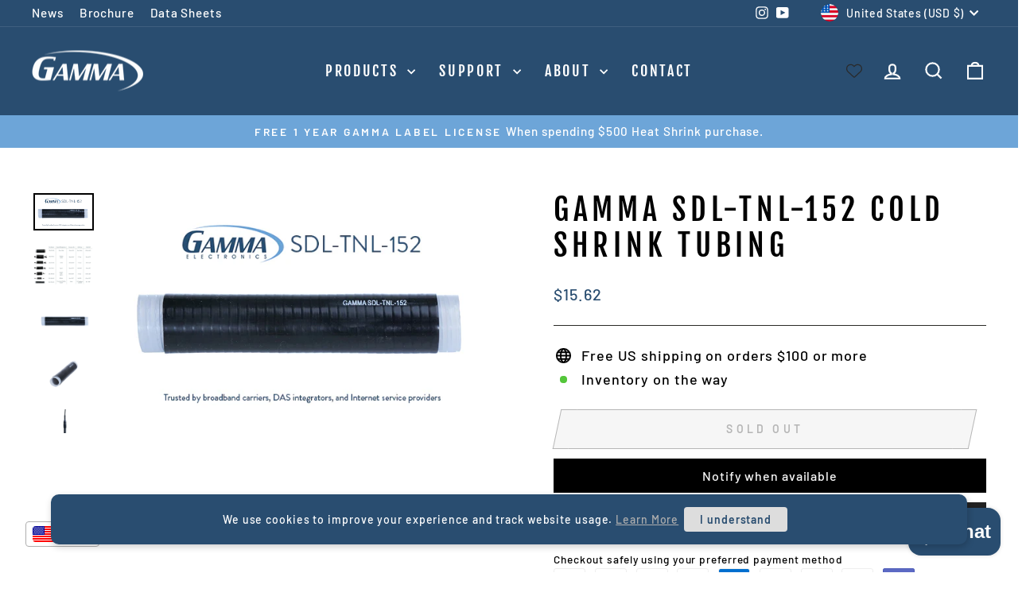

--- FILE ---
content_type: text/html; charset=utf-8
request_url: https://gammaelectronics.net/products/sdl-tnl-152-cold-shrink-tubing
body_size: 57316
content:
<!doctype html>
<html class="no-js" lang="en" dir="ltr">
<head>
  <meta charset="utf-8">
  <meta http-equiv="X-UA-Compatible" content="IE=edge,chrome=1">
  <meta name="viewport" content="width=device-width,initial-scale=1">
  <meta name="theme-color" content="#6da5d8">
  <link rel="canonical" href="https://gammaelectronics.net/products/sdl-tnl-152-cold-shrink-tubing">
  <link rel="preconnect" href="https://cdn.shopify.com" crossorigin>
  <link rel="preconnect" href="https://fonts.shopifycdn.com" crossorigin>
  <link rel="dns-prefetch" href="https://productreviews.shopifycdn.com">
  <link rel="dns-prefetch" href="https://ajax.googleapis.com">
  <link rel="dns-prefetch" href="https://maps.googleapis.com">
  <link rel="dns-prefetch" href="https://maps.gstatic.com"><title>Gamma SDL-TNL-152 Cold Shrink Tubing
&ndash; Gamma Electronics
</title>
<meta name="description" content="Part Number: SDL-TNL-152 Gamma’s SDL cold shrink is a specially formulated pre expanded silicone rubber shrink tube that does not require heat to shrink. It is supplied expanded over an easily removable plastic cylinder. When the plastic cord is pulled, it allows the silicone tubing to shrink rapidly to seal and protec"><meta property="og:site_name" content="Gamma Electronics">
  <meta property="og:url" content="https://gammaelectronics.net/products/sdl-tnl-152-cold-shrink-tubing">
  <meta property="og:title" content="Gamma SDL-TNL-152 Cold Shrink Tubing">
  <meta property="og:type" content="product">
  <meta property="og:description" content="Part Number: SDL-TNL-152 Gamma’s SDL cold shrink is a specially formulated pre expanded silicone rubber shrink tube that does not require heat to shrink. It is supplied expanded over an easily removable plastic cylinder. When the plastic cord is pulled, it allows the silicone tubing to shrink rapidly to seal and protec"><meta property="og:image" content="http://gammaelectronics.net/cdn/shop/files/ProductSpotlightSDL-TNL-152.jpg?v=1706026668">
    <meta property="og:image:secure_url" content="https://gammaelectronics.net/cdn/shop/files/ProductSpotlightSDL-TNL-152.jpg?v=1706026668">
    <meta property="og:image:width" content="600">
    <meta property="og:image:height" content="370"><meta name="twitter:site" content="@">
  <meta name="twitter:card" content="summary_large_image">
  <meta name="twitter:title" content="Gamma SDL-TNL-152 Cold Shrink Tubing">
  <meta name="twitter:description" content="Part Number: SDL-TNL-152 Gamma’s SDL cold shrink is a specially formulated pre expanded silicone rubber shrink tube that does not require heat to shrink. It is supplied expanded over an easily removable plastic cylinder. When the plastic cord is pulled, it allows the silicone tubing to shrink rapidly to seal and protec">
<style data-shopify>@font-face {
  font-family: "Fjalla One";
  font-weight: 400;
  font-style: normal;
  font-display: swap;
  src: url("//gammaelectronics.net/cdn/fonts/fjalla_one/fjallaone_n4.262edaf1abaf5ed669f7ecd26fc3e24707a0ad85.woff2") format("woff2"),
       url("//gammaelectronics.net/cdn/fonts/fjalla_one/fjallaone_n4.f67f40342efd2b34cae019d50b4b5c4da6fc5da7.woff") format("woff");
}

  @font-face {
  font-family: Barlow;
  font-weight: 500;
  font-style: normal;
  font-display: swap;
  src: url("//gammaelectronics.net/cdn/fonts/barlow/barlow_n5.a193a1990790eba0cc5cca569d23799830e90f07.woff2") format("woff2"),
       url("//gammaelectronics.net/cdn/fonts/barlow/barlow_n5.ae31c82169b1dc0715609b8cc6a610b917808358.woff") format("woff");
}


  @font-face {
  font-family: Barlow;
  font-weight: 600;
  font-style: normal;
  font-display: swap;
  src: url("//gammaelectronics.net/cdn/fonts/barlow/barlow_n6.329f582a81f63f125e63c20a5a80ae9477df68e1.woff2") format("woff2"),
       url("//gammaelectronics.net/cdn/fonts/barlow/barlow_n6.0163402e36247bcb8b02716880d0b39568412e9e.woff") format("woff");
}

  @font-face {
  font-family: Barlow;
  font-weight: 500;
  font-style: italic;
  font-display: swap;
  src: url("//gammaelectronics.net/cdn/fonts/barlow/barlow_i5.714d58286997b65cd479af615cfa9bb0a117a573.woff2") format("woff2"),
       url("//gammaelectronics.net/cdn/fonts/barlow/barlow_i5.0120f77e6447d3b5df4bbec8ad8c2d029d87fb21.woff") format("woff");
}

  @font-face {
  font-family: Barlow;
  font-weight: 600;
  font-style: italic;
  font-display: swap;
  src: url("//gammaelectronics.net/cdn/fonts/barlow/barlow_i6.5a22bd20fb27bad4d7674cc6e666fb9c77d813bb.woff2") format("woff2"),
       url("//gammaelectronics.net/cdn/fonts/barlow/barlow_i6.1c8787fcb59f3add01a87f21b38c7ef797e3b3a1.woff") format("woff");
}

</style><link href="//gammaelectronics.net/cdn/shop/t/3/assets/theme.css?v=47906704285484877801712590744" rel="stylesheet" type="text/css" media="all" />
<style data-shopify>:root {
    --typeHeaderPrimary: "Fjalla One";
    --typeHeaderFallback: sans-serif;
    --typeHeaderSize: 45px;
    --typeHeaderWeight: 400;
    --typeHeaderLineHeight: 1.2;
    --typeHeaderSpacing: 0.15em;

    --typeBasePrimary:Barlow;
    --typeBaseFallback:sans-serif;
    --typeBaseSize: 18px;
    --typeBaseWeight: 500;
    --typeBaseSpacing: 0.05em;
    --typeBaseLineHeight: 1.4;
    --typeBaselineHeightMinus01: 1.3;

    --typeCollectionTitle: 23px;

    --iconWeight: 5px;
    --iconLinecaps: miter;

    
        --buttonRadius: 0;
    

    --colorGridOverlayOpacity: 0.1;
    }

    .placeholder-content {
    background-image: linear-gradient(100deg, #ffffff 40%, #f7f7f7 63%, #ffffff 79%);
    }</style><script>
    document.documentElement.className = document.documentElement.className.replace('no-js', 'js');

    window.theme = window.theme || {};
    theme.routes = {
      home: "/",
      cart: "/cart.js",
      cartPage: "/cart",
      cartAdd: "/cart/add.js",
      cartChange: "/cart/change.js",
      search: "/search",
      predictiveSearch: "/search/suggest"
    };
    theme.strings = {
      soldOut: "Sold Out",
      unavailable: "Unavailable",
      inStockLabel: "In stock, ready to ship",
      oneStockLabel: "Low stock - [count] item left",
      otherStockLabel: "Low stock - [count] items left",
      willNotShipUntil: "Ready to ship [date]",
      willBeInStockAfter: "Back in stock [date]",
      waitingForStock: "Inventory on the way",
      savePrice: "Save [saved_amount]",
      cartEmpty: "Your cart is currently empty.",
      cartTermsConfirmation: "You must agree with the terms and conditions of sales to check out",
      searchCollections: "Collections",
      searchPages: "Pages",
      searchArticles: "Articles",
      productFrom: "from ",
      maxQuantity: "You can only have [quantity] of [title] in your cart."
    };
    theme.settings = {
      cartType: "drawer",
      isCustomerTemplate: false,
      moneyFormat: "${{amount}}",
      saveType: "dollar",
      productImageSize: "square",
      productImageCover: false,
      predictiveSearch: true,
      predictiveSearchType: null,
      predictiveSearchVendor: false,
      predictiveSearchPrice: false,
      quickView: true,
      themeName: 'Impulse',
      themeVersion: "7.4.0"
    };
  </script>

  <script>window.performance && window.performance.mark && window.performance.mark('shopify.content_for_header.start');</script><meta name="google-site-verification" content="d-k7bBRZhaRppKT37LgeGS7zSPw6pxqbBYqEkQdmCfc">
<meta id="shopify-digital-wallet" name="shopify-digital-wallet" content="/57497288802/digital_wallets/dialog">
<meta name="shopify-checkout-api-token" content="efcac35a707583ddd172420d7050a291">
<meta id="in-context-paypal-metadata" data-shop-id="57497288802" data-venmo-supported="false" data-environment="production" data-locale="en_US" data-paypal-v4="true" data-currency="USD">
<link rel="alternate" type="application/json+oembed" href="https://gammaelectronics.net/products/sdl-tnl-152-cold-shrink-tubing.oembed">
<script async="async" src="/checkouts/internal/preloads.js?locale=en-US"></script>
<link rel="preconnect" href="https://shop.app" crossorigin="anonymous">
<script async="async" src="https://shop.app/checkouts/internal/preloads.js?locale=en-US&shop_id=57497288802" crossorigin="anonymous"></script>
<script id="shopify-features" type="application/json">{"accessToken":"efcac35a707583ddd172420d7050a291","betas":["rich-media-storefront-analytics"],"domain":"gammaelectronics.net","predictiveSearch":true,"shopId":57497288802,"locale":"en"}</script>
<script>var Shopify = Shopify || {};
Shopify.shop = "cd9933-4.myshopify.com";
Shopify.locale = "en";
Shopify.currency = {"active":"USD","rate":"1.0"};
Shopify.country = "US";
Shopify.theme = {"name":"Impulse","id":125876174946,"schema_name":"Impulse","schema_version":"7.4.0","theme_store_id":857,"role":"main"};
Shopify.theme.handle = "null";
Shopify.theme.style = {"id":null,"handle":null};
Shopify.cdnHost = "gammaelectronics.net/cdn";
Shopify.routes = Shopify.routes || {};
Shopify.routes.root = "/";</script>
<script type="module">!function(o){(o.Shopify=o.Shopify||{}).modules=!0}(window);</script>
<script>!function(o){function n(){var o=[];function n(){o.push(Array.prototype.slice.apply(arguments))}return n.q=o,n}var t=o.Shopify=o.Shopify||{};t.loadFeatures=n(),t.autoloadFeatures=n()}(window);</script>
<script>
  window.ShopifyPay = window.ShopifyPay || {};
  window.ShopifyPay.apiHost = "shop.app\/pay";
  window.ShopifyPay.redirectState = null;
</script>
<script id="shop-js-analytics" type="application/json">{"pageType":"product"}</script>
<script defer="defer" async type="module" src="//gammaelectronics.net/cdn/shopifycloud/shop-js/modules/v2/client.init-shop-cart-sync_BdyHc3Nr.en.esm.js"></script>
<script defer="defer" async type="module" src="//gammaelectronics.net/cdn/shopifycloud/shop-js/modules/v2/chunk.common_Daul8nwZ.esm.js"></script>
<script type="module">
  await import("//gammaelectronics.net/cdn/shopifycloud/shop-js/modules/v2/client.init-shop-cart-sync_BdyHc3Nr.en.esm.js");
await import("//gammaelectronics.net/cdn/shopifycloud/shop-js/modules/v2/chunk.common_Daul8nwZ.esm.js");

  window.Shopify.SignInWithShop?.initShopCartSync?.({"fedCMEnabled":true,"windoidEnabled":true});

</script>
<script defer="defer" async type="module" src="//gammaelectronics.net/cdn/shopifycloud/shop-js/modules/v2/client.payment-terms_MV4M3zvL.en.esm.js"></script>
<script defer="defer" async type="module" src="//gammaelectronics.net/cdn/shopifycloud/shop-js/modules/v2/chunk.common_Daul8nwZ.esm.js"></script>
<script defer="defer" async type="module" src="//gammaelectronics.net/cdn/shopifycloud/shop-js/modules/v2/chunk.modal_CQq8HTM6.esm.js"></script>
<script type="module">
  await import("//gammaelectronics.net/cdn/shopifycloud/shop-js/modules/v2/client.payment-terms_MV4M3zvL.en.esm.js");
await import("//gammaelectronics.net/cdn/shopifycloud/shop-js/modules/v2/chunk.common_Daul8nwZ.esm.js");
await import("//gammaelectronics.net/cdn/shopifycloud/shop-js/modules/v2/chunk.modal_CQq8HTM6.esm.js");

  
</script>
<script>
  window.Shopify = window.Shopify || {};
  if (!window.Shopify.featureAssets) window.Shopify.featureAssets = {};
  window.Shopify.featureAssets['shop-js'] = {"shop-cart-sync":["modules/v2/client.shop-cart-sync_QYOiDySF.en.esm.js","modules/v2/chunk.common_Daul8nwZ.esm.js"],"init-fed-cm":["modules/v2/client.init-fed-cm_DchLp9rc.en.esm.js","modules/v2/chunk.common_Daul8nwZ.esm.js"],"shop-button":["modules/v2/client.shop-button_OV7bAJc5.en.esm.js","modules/v2/chunk.common_Daul8nwZ.esm.js"],"init-windoid":["modules/v2/client.init-windoid_DwxFKQ8e.en.esm.js","modules/v2/chunk.common_Daul8nwZ.esm.js"],"shop-cash-offers":["modules/v2/client.shop-cash-offers_DWtL6Bq3.en.esm.js","modules/v2/chunk.common_Daul8nwZ.esm.js","modules/v2/chunk.modal_CQq8HTM6.esm.js"],"shop-toast-manager":["modules/v2/client.shop-toast-manager_CX9r1SjA.en.esm.js","modules/v2/chunk.common_Daul8nwZ.esm.js"],"init-shop-email-lookup-coordinator":["modules/v2/client.init-shop-email-lookup-coordinator_UhKnw74l.en.esm.js","modules/v2/chunk.common_Daul8nwZ.esm.js"],"pay-button":["modules/v2/client.pay-button_DzxNnLDY.en.esm.js","modules/v2/chunk.common_Daul8nwZ.esm.js"],"avatar":["modules/v2/client.avatar_BTnouDA3.en.esm.js"],"init-shop-cart-sync":["modules/v2/client.init-shop-cart-sync_BdyHc3Nr.en.esm.js","modules/v2/chunk.common_Daul8nwZ.esm.js"],"shop-login-button":["modules/v2/client.shop-login-button_D8B466_1.en.esm.js","modules/v2/chunk.common_Daul8nwZ.esm.js","modules/v2/chunk.modal_CQq8HTM6.esm.js"],"init-customer-accounts-sign-up":["modules/v2/client.init-customer-accounts-sign-up_C8fpPm4i.en.esm.js","modules/v2/client.shop-login-button_D8B466_1.en.esm.js","modules/v2/chunk.common_Daul8nwZ.esm.js","modules/v2/chunk.modal_CQq8HTM6.esm.js"],"init-shop-for-new-customer-accounts":["modules/v2/client.init-shop-for-new-customer-accounts_CVTO0Ztu.en.esm.js","modules/v2/client.shop-login-button_D8B466_1.en.esm.js","modules/v2/chunk.common_Daul8nwZ.esm.js","modules/v2/chunk.modal_CQq8HTM6.esm.js"],"init-customer-accounts":["modules/v2/client.init-customer-accounts_dRgKMfrE.en.esm.js","modules/v2/client.shop-login-button_D8B466_1.en.esm.js","modules/v2/chunk.common_Daul8nwZ.esm.js","modules/v2/chunk.modal_CQq8HTM6.esm.js"],"shop-follow-button":["modules/v2/client.shop-follow-button_CkZpjEct.en.esm.js","modules/v2/chunk.common_Daul8nwZ.esm.js","modules/v2/chunk.modal_CQq8HTM6.esm.js"],"lead-capture":["modules/v2/client.lead-capture_BntHBhfp.en.esm.js","modules/v2/chunk.common_Daul8nwZ.esm.js","modules/v2/chunk.modal_CQq8HTM6.esm.js"],"checkout-modal":["modules/v2/client.checkout-modal_CfxcYbTm.en.esm.js","modules/v2/chunk.common_Daul8nwZ.esm.js","modules/v2/chunk.modal_CQq8HTM6.esm.js"],"shop-login":["modules/v2/client.shop-login_Da4GZ2H6.en.esm.js","modules/v2/chunk.common_Daul8nwZ.esm.js","modules/v2/chunk.modal_CQq8HTM6.esm.js"],"payment-terms":["modules/v2/client.payment-terms_MV4M3zvL.en.esm.js","modules/v2/chunk.common_Daul8nwZ.esm.js","modules/v2/chunk.modal_CQq8HTM6.esm.js"]};
</script>
<script>(function() {
  var isLoaded = false;
  function asyncLoad() {
    if (isLoaded) return;
    isLoaded = true;
    var urls = ["\/\/cdn.shopify.com\/proxy\/c587af4266febfe59f6326da7f6a33d4fa9812cc2bd51cf79b7034345246a9fc\/static.cdn.printful.com\/static\/js\/external\/shopify-product-customizer.js?v=0.28\u0026shop=cd9933-4.myshopify.com\u0026sp-cache-control=cHVibGljLCBtYXgtYWdlPTkwMA","https:\/\/chimpstatic.com\/mcjs-connected\/js\/users\/e74ce5e3cc5d292037f2c8b56\/e3f97495560d56cfbe3842ede.js?shop=cd9933-4.myshopify.com"];
    for (var i = 0; i < urls.length; i++) {
      var s = document.createElement('script');
      s.type = 'text/javascript';
      s.async = true;
      s.src = urls[i];
      var x = document.getElementsByTagName('script')[0];
      x.parentNode.insertBefore(s, x);
    }
  };
  if(window.attachEvent) {
    window.attachEvent('onload', asyncLoad);
  } else {
    window.addEventListener('load', asyncLoad, false);
  }
})();</script>
<script id="__st">var __st={"a":57497288802,"offset":-28800,"reqid":"4999bf02-5575-41c3-96d9-38703c48b10b-1768974092","pageurl":"gammaelectronics.net\/products\/sdl-tnl-152-cold-shrink-tubing","u":"010f0ddfc6d3","p":"product","rtyp":"product","rid":6977781858402};</script>
<script>window.ShopifyPaypalV4VisibilityTracking = true;</script>
<script id="captcha-bootstrap">!function(){'use strict';const t='contact',e='account',n='new_comment',o=[[t,t],['blogs',n],['comments',n],[t,'customer']],c=[[e,'customer_login'],[e,'guest_login'],[e,'recover_customer_password'],[e,'create_customer']],r=t=>t.map((([t,e])=>`form[action*='/${t}']:not([data-nocaptcha='true']) input[name='form_type'][value='${e}']`)).join(','),a=t=>()=>t?[...document.querySelectorAll(t)].map((t=>t.form)):[];function s(){const t=[...o],e=r(t);return a(e)}const i='password',u='form_key',d=['recaptcha-v3-token','g-recaptcha-response','h-captcha-response',i],f=()=>{try{return window.sessionStorage}catch{return}},m='__shopify_v',_=t=>t.elements[u];function p(t,e,n=!1){try{const o=window.sessionStorage,c=JSON.parse(o.getItem(e)),{data:r}=function(t){const{data:e,action:n}=t;return t[m]||n?{data:e,action:n}:{data:t,action:n}}(c);for(const[e,n]of Object.entries(r))t.elements[e]&&(t.elements[e].value=n);n&&o.removeItem(e)}catch(o){console.error('form repopulation failed',{error:o})}}const l='form_type',E='cptcha';function T(t){t.dataset[E]=!0}const w=window,h=w.document,L='Shopify',v='ce_forms',y='captcha';let A=!1;((t,e)=>{const n=(g='f06e6c50-85a8-45c8-87d0-21a2b65856fe',I='https://cdn.shopify.com/shopifycloud/storefront-forms-hcaptcha/ce_storefront_forms_captcha_hcaptcha.v1.5.2.iife.js',D={infoText:'Protected by hCaptcha',privacyText:'Privacy',termsText:'Terms'},(t,e,n)=>{const o=w[L][v],c=o.bindForm;if(c)return c(t,g,e,D).then(n);var r;o.q.push([[t,g,e,D],n]),r=I,A||(h.body.append(Object.assign(h.createElement('script'),{id:'captcha-provider',async:!0,src:r})),A=!0)});var g,I,D;w[L]=w[L]||{},w[L][v]=w[L][v]||{},w[L][v].q=[],w[L][y]=w[L][y]||{},w[L][y].protect=function(t,e){n(t,void 0,e),T(t)},Object.freeze(w[L][y]),function(t,e,n,w,h,L){const[v,y,A,g]=function(t,e,n){const i=e?o:[],u=t?c:[],d=[...i,...u],f=r(d),m=r(i),_=r(d.filter((([t,e])=>n.includes(e))));return[a(f),a(m),a(_),s()]}(w,h,L),I=t=>{const e=t.target;return e instanceof HTMLFormElement?e:e&&e.form},D=t=>v().includes(t);t.addEventListener('submit',(t=>{const e=I(t);if(!e)return;const n=D(e)&&!e.dataset.hcaptchaBound&&!e.dataset.recaptchaBound,o=_(e),c=g().includes(e)&&(!o||!o.value);(n||c)&&t.preventDefault(),c&&!n&&(function(t){try{if(!f())return;!function(t){const e=f();if(!e)return;const n=_(t);if(!n)return;const o=n.value;o&&e.removeItem(o)}(t);const e=Array.from(Array(32),(()=>Math.random().toString(36)[2])).join('');!function(t,e){_(t)||t.append(Object.assign(document.createElement('input'),{type:'hidden',name:u})),t.elements[u].value=e}(t,e),function(t,e){const n=f();if(!n)return;const o=[...t.querySelectorAll(`input[type='${i}']`)].map((({name:t})=>t)),c=[...d,...o],r={};for(const[a,s]of new FormData(t).entries())c.includes(a)||(r[a]=s);n.setItem(e,JSON.stringify({[m]:1,action:t.action,data:r}))}(t,e)}catch(e){console.error('failed to persist form',e)}}(e),e.submit())}));const S=(t,e)=>{t&&!t.dataset[E]&&(n(t,e.some((e=>e===t))),T(t))};for(const o of['focusin','change'])t.addEventListener(o,(t=>{const e=I(t);D(e)&&S(e,y())}));const B=e.get('form_key'),M=e.get(l),P=B&&M;t.addEventListener('DOMContentLoaded',(()=>{const t=y();if(P)for(const e of t)e.elements[l].value===M&&p(e,B);[...new Set([...A(),...v().filter((t=>'true'===t.dataset.shopifyCaptcha))])].forEach((e=>S(e,t)))}))}(h,new URLSearchParams(w.location.search),n,t,e,['guest_login'])})(!0,!0)}();</script>
<script integrity="sha256-4kQ18oKyAcykRKYeNunJcIwy7WH5gtpwJnB7kiuLZ1E=" data-source-attribution="shopify.loadfeatures" defer="defer" src="//gammaelectronics.net/cdn/shopifycloud/storefront/assets/storefront/load_feature-a0a9edcb.js" crossorigin="anonymous"></script>
<script crossorigin="anonymous" defer="defer" src="//gammaelectronics.net/cdn/shopifycloud/storefront/assets/shopify_pay/storefront-65b4c6d7.js?v=20250812"></script>
<script data-source-attribution="shopify.dynamic_checkout.dynamic.init">var Shopify=Shopify||{};Shopify.PaymentButton=Shopify.PaymentButton||{isStorefrontPortableWallets:!0,init:function(){window.Shopify.PaymentButton.init=function(){};var t=document.createElement("script");t.src="https://gammaelectronics.net/cdn/shopifycloud/portable-wallets/latest/portable-wallets.en.js",t.type="module",document.head.appendChild(t)}};
</script>
<script data-source-attribution="shopify.dynamic_checkout.buyer_consent">
  function portableWalletsHideBuyerConsent(e){var t=document.getElementById("shopify-buyer-consent"),n=document.getElementById("shopify-subscription-policy-button");t&&n&&(t.classList.add("hidden"),t.setAttribute("aria-hidden","true"),n.removeEventListener("click",e))}function portableWalletsShowBuyerConsent(e){var t=document.getElementById("shopify-buyer-consent"),n=document.getElementById("shopify-subscription-policy-button");t&&n&&(t.classList.remove("hidden"),t.removeAttribute("aria-hidden"),n.addEventListener("click",e))}window.Shopify?.PaymentButton&&(window.Shopify.PaymentButton.hideBuyerConsent=portableWalletsHideBuyerConsent,window.Shopify.PaymentButton.showBuyerConsent=portableWalletsShowBuyerConsent);
</script>
<script>
  function portableWalletsCleanup(e){e&&e.src&&console.error("Failed to load portable wallets script "+e.src);var t=document.querySelectorAll("shopify-accelerated-checkout .shopify-payment-button__skeleton, shopify-accelerated-checkout-cart .wallet-cart-button__skeleton"),e=document.getElementById("shopify-buyer-consent");for(let e=0;e<t.length;e++)t[e].remove();e&&e.remove()}function portableWalletsNotLoadedAsModule(e){e instanceof ErrorEvent&&"string"==typeof e.message&&e.message.includes("import.meta")&&"string"==typeof e.filename&&e.filename.includes("portable-wallets")&&(window.removeEventListener("error",portableWalletsNotLoadedAsModule),window.Shopify.PaymentButton.failedToLoad=e,"loading"===document.readyState?document.addEventListener("DOMContentLoaded",window.Shopify.PaymentButton.init):window.Shopify.PaymentButton.init())}window.addEventListener("error",portableWalletsNotLoadedAsModule);
</script>

<script type="module" src="https://gammaelectronics.net/cdn/shopifycloud/portable-wallets/latest/portable-wallets.en.js" onError="portableWalletsCleanup(this)" crossorigin="anonymous"></script>
<script nomodule>
  document.addEventListener("DOMContentLoaded", portableWalletsCleanup);
</script>

<link id="shopify-accelerated-checkout-styles" rel="stylesheet" media="screen" href="https://gammaelectronics.net/cdn/shopifycloud/portable-wallets/latest/accelerated-checkout-backwards-compat.css" crossorigin="anonymous">
<style id="shopify-accelerated-checkout-cart">
        #shopify-buyer-consent {
  margin-top: 1em;
  display: inline-block;
  width: 100%;
}

#shopify-buyer-consent.hidden {
  display: none;
}

#shopify-subscription-policy-button {
  background: none;
  border: none;
  padding: 0;
  text-decoration: underline;
  font-size: inherit;
  cursor: pointer;
}

#shopify-subscription-policy-button::before {
  box-shadow: none;
}

      </style>

<script>window.performance && window.performance.mark && window.performance.mark('shopify.content_for_header.end');</script>

  <script src="//gammaelectronics.net/cdn/shop/t/3/assets/vendor-scripts-v11.js" defer="defer"></script><link rel="stylesheet" href="//gammaelectronics.net/cdn/shop/t/3/assets/country-flags.css"><script src="//gammaelectronics.net/cdn/shop/t/3/assets/theme.js?v=66447858802808184731704818986" defer="defer"></script>

















































































<script>
  document.addEventListener("DOMContentLoaded", function(event) {
    const style = document.getElementById('wsg-custom-style');
    if (typeof window.isWsgCustomer != "undefined" && isWsgCustomer) {
      style.innerHTML = `
        ${style.innerHTML} 
        /* A friend of hideWsg - this will _show_ only for wsg customers. Add class to an element to use */
        .showWsg {
          display: unset;
        }
        /* wholesale only CSS */
        .additional-checkout-buttons, .shopify-payment-button {
          display: none !important;
        }
        .wsg-proxy-container select {
          background-color: 
          ${
        document.querySelector('input').style.backgroundColor
          ? document.querySelector('input').style.backgroundColor
          : 'white'
        } !important;
        }
      `;
    } else {
      style.innerHTML = `
        ${style.innerHTML}
        /* Add CSS rules here for NOT wsg customers - great to hide elements from retail when we can't access the code driving the element */
        
      `;
    }

    if (typeof window.embedButtonBg !== undefined && typeof window.embedButtonText !== undefined && window.embedButtonBg !== window.embedButtonText) {
      style.innerHTML = `
        ${style.innerHTML}
        .wsg-button-fix {
          background: ${embedButtonBg} !important;
          border-color: ${embedButtonBg} !important;
          color: ${embedButtonText} !important;
        }
      `;
    }

    // =========================
    //         CUSTOM JS
    // ==========================
    if (document.querySelector(".wsg-proxy-container")) {
      initNodeObserver(wsgCustomJs);
    }
  })

  function wsgCustomJs() {

    // update button classes
    const button = document.querySelectorAll(".wsg-button-fix");
    let buttonClass = "xxButtonClassesHerexx";
    buttonClass = buttonClass.split(" ");
    for (let i = 0; i < button.length; i++) {
      button[i].classList.add(... buttonClass);
    }

    // wsgCustomJs window placeholder
    // update secondary btn color on proxy cart
    if (document.getElementById("wsg-checkout-one")) {
      const checkoutButton = document.getElementById("wsg-checkout-one");
      let wsgBtnColor = window.getComputedStyle(checkoutButton).backgroundColor;
      let wsgBtnBackground = "none";
      let wsgBtnBorder = "thin solid " + wsgBtnColor;
      let wsgBtnPadding = window.getComputedStyle(checkoutButton).padding;
      let spofBtn = document.querySelectorAll(".spof-btn");
      for (let i = 0; i < spofBtn.length; i++) {
        spofBtn[i].style.background = wsgBtnBackground;
        spofBtn[i].style.color = wsgBtnColor;
        spofBtn[i].style.border = wsgBtnBorder;
        spofBtn[i].style.padding = wsgBtnPadding;
      }
    }

    // update Quick Order Form label
    if (typeof window.embedSPOFLabel != "undefined" && embedSPOFLabel) {
      document.querySelectorAll(".spof-btn").forEach(function(spofBtn) {
        spofBtn.removeAttribute("data-translation-selector");
        spofBtn.innerHTML = embedSPOFLabel;
      });
    }
  }

  function initNodeObserver(onChangeNodeCallback) {

    // Select the node that will be observed for mutations
    const targetNode = document.querySelector(".wsg-proxy-container");

    // Options for the observer (which mutations to observe)
    const config = {
      attributes: true,
      childList: true,
      subtree: true
    };

    // Callback function to execute when mutations are observed
    const callback = function(mutationsList, observer) {
      for (const mutation of mutationsList) {
        if (mutation.type === 'childList') {
          onChangeNodeCallback();
          observer.disconnect();
        }
      }
    };

    // Create an observer instance linked to the callback function
    const observer = new MutationObserver(callback);

    // Start observing the target node for configured mutations
    observer.observe(targetNode, config);
  }
</script>


<style id="wsg-custom-style">
  /* A friend of hideWsg - this will _show_ only for wsg customers. Add class to an element to use */
  .showWsg {
    display: none;
  }
  /* Signup/login */
  #wsg-signup select,
  #wsg-signup input,
  #wsg-signup textarea {
    height: 46px;
    border: thin solid #d1d1d1;
    padding: 6px 10px;
  }
  #wsg-signup textarea {
    min-height: 100px;
  }
  .wsg-login-input {
    height: 46px;
    border: thin solid #d1d1d1;
    padding: 6px 10px;
  }
  #wsg-signup select {
  }
/*   Quick Order Form */
  .wsg-table td {
    border: none;
    min-width: 150px;
  }
  .wsg-table tr {
    border-bottom: thin solid #d1d1d1; 
    border-left: none;
  }
  .wsg-table input[type="number"] {
    border: thin solid #d1d1d1;
    padding: 5px 15px;
    min-height: 42px;
  }
  #wsg-spof-link a {
    text-decoration: inherit;
    color: inherit;
  }
  .wsg-proxy-container {
    margin-top: 0% !important;
  }
  @media screen and (max-width:768px){
    .wsg-proxy-container .wsg-table input[type="number"] {
        max-width: 80%; 
    }
    .wsg-center img {
      width: 50px !important;
    }
    .wsg-variant-price-area {
      min-width: 70px !important;
    }
  }
  /* Submit button */
  #wsg-cart-update{
    padding: 8px 10px;
    min-height: 45px;
    max-width: 100% !important;
  }
  .wsg-table {
    background: inherit !important;
  }
  .wsg-spof-container-main {
    background: inherit !important;
  }
  /* General fixes */
  .wsg-hide-prices {
    opacity: 0;
  }
  .wsg-ws-only .button {
    margin: 0;
  }
</style>


<!-- BEGIN app block: shopify://apps/vitals/blocks/app-embed/aeb48102-2a5a-4f39-bdbd-d8d49f4e20b8 --><link rel="preconnect" href="https://appsolve.io/" /><link rel="preconnect" href="https://cdn-sf.vitals.app/" /><script data-ver="58" id="vtlsAebData" class="notranslate">window.vtlsLiquidData = window.vtlsLiquidData || {};window.vtlsLiquidData.buildId = 56357;

window.vtlsLiquidData.apiHosts = {
	...window.vtlsLiquidData.apiHosts,
	"1": "https://appsolve.io"
};
	window.vtlsLiquidData.moduleSettings = {"1":{"3":"63c3e5","4":"left","5":"icon","44":"worldwide_shipping,30_back,guaranteed,accredited,a_plus,fast_shipping,secure_shop,verified_secured,ssl","85":"","86":20,"87":20,"148":100,"978":"{}","1060":"303030"},"5":[],"7":[],"10":{"66":"circle","67":"ffffff","68":"pop","69":"left","70":2,"71":"ff0101"},"11":{"19":"Learn More","20":"I understand","21":"floating","22":"\/pages\/privacy-policy","23":"We use cookies to improve your experience and track website usage.","379":false,"511":"294d70","512":"ffffff","513":"dddddd","514":"294d70","536":"aeaeae","859":"visible","860":"hidden","864":"We use cookies to improve your experience and track website usage.","865":"Accept","866":"aeaeae","867":"f2f2f2","868":"Decline","871":"outline","875":"dddddd"},"14":{"45":6,"46":8,"47":10,"48":12,"49":8,"51":true,"52":true,"112":"dark","113":"bottom","198":"fafafa","199":"888888","200":"363636","201":"636363","202":"636363","203":14,"205":13,"206":460,"207":9,"222":true,"223":true,"353":"from","354":"purchased","355":"Someone","419":"second","420":"seconds","421":"minute","422":"minutes","423":"hour","424":"hours","433":"ago","458":"","474":"standard","475":"rounded","490":true,"497":"added to cart","498":true,"499":false,"500":10,"501":"##count## people added this product to cart today:","515":"San Francisco, CA","557":true,"589":"00a332","799":60,"802":1,"807":"day","808":"days"},"15":{"37":"color","38":"Checkout safely using your preferred payment method","63":"2120bb","64":"mastercard,paypal,maestro,visa,american_express,discover,google_pay,amazon_pay,shopify_pay","65":"left","78":20,"79":20,"920":"{}"},"17":{"41":"bounce","42":"interval","43":5},"21":{"142":true,"143":"left","144":0,"145":0,"190":true,"216":"ffce07","217":true,"218":0,"219":0,"220":"center","248":true,"278":"ffffff","279":true,"280":"ffffff","281":"eaeaea","287":"reviews","288":"See more reviews","289":"Write a Review","290":"Share your experience","291":"Rating","292":"Name","293":"Review","294":"We'd love to see a picture","295":"Submit Review","296":"Cancel","297":"No reviews yet. Be the first to add a review.","333":20,"334":100,"335":10,"336":50,"410":true,"447":"Thank you for adding your review!","481":"{{ stars }} {{ averageRating }} ({{ totalReviews }} {{ reviewsTranslation }})","482":"{{ stars }} ({{ totalReviews }})","483":19,"484":18,"494":2,"504":"Only image file types are supported for upload","507":true,"508":"E-mail","510":"00a332","563":"The review could not be added. If the problem persists, please contact us.","598":"Store reply","688":"Customers from all over the world love our products!","689":"Happy Customers","691":true,"745":true,"746":"columns","747":true,"748":"ffce07","752":"Verified buyer","787":"columns","788":true,"793":"000000","794":"ffffff","846":"5e5e5e","877":"222222","878":"737373","879":"f7f7f7","880":"5e5e5e","948":0,"949":0,"951":"{}","994":"Our Customers Love Us","996":1,"1002":4,"1003":true,"1005":false,"1034":false,"1038":20,"1039":20,"1040":10,"1041":10,"1042":100,"1043":50,"1044":"columns","1045":true,"1046":"5e5e5e","1047":"5e5e5e","1048":"222222","1061":false,"1062":0,"1063":0,"1064":"Collected by","1065":"From {{reviews_count}} reviews","1067":true,"1068":false,"1069":true,"1070":true,"1072":"{}","1073":"left","1074":"center","1078":true,"1089":"{}","1090":0},"22":{"165":true,"193":"f31212","234":"Customers who bought this also bought","238":"left","323":"From","325":"Add to Cart","342":false,"406":true,"445":"Out of stock","486":"","856":"ffffff","857":"f6f6f6","858":"4f4f4f","960":"{\"productTitle\":{\"traits\":{\"fontWeight\":{\"default\":\"600\"}}}}","1015":1,"1017":1,"1019":false,"1022":true},"24":{"93":10,"94":"e8e8a9","359":"545454","389":"An item in your cart is in high demand.","390":"Complete the order to make sure it’s yours!","502":false,"977":"{}","1084":false},"25":{"537":false,"538":true,"541":"505050","542":"See more results","543":"Popular searches","544":"Here are your results","545":"No results found.","546":"What are you looking for?","547":"Collections","548":true},"30":{"128":true,"129":true,"134":"1,2,3,4","136":true,"138":"Prices shown here are calculated in {{ visible_currency }}, but the final order will be paid in {{ default_currency }}.","139":false,"140":false,"141":true,"150":true,"151":"bottom_left","152":"bottom_left","168":99,"191":"ffffff","249":false,"298":false,"337":"ffffff","338":"f4f4f4","339":"111111","415":false,"459":true,"524":true,"609":14,"852":"f6f6f6"},"31":[],"34":{"184":true,"192":true,"233":"Recently Viewed","237":"left","254":"f31212","324":"Add to Cart","343":false,"405":true,"439":"From","444":"Out of stock","853":"ffffff","854":"f6f6f6","855":"4f4f4f","957":"{\"productTitle\":{\"traits\":{\"fontWeight\":{\"default\":\"600\"}}}}","1016":1,"1018":1,"1020":true,"1027":true},"44":{"360":"Free shipping to {{ country }} in {{ min_interval }} to {{ max_interval }} {{ interval_type }}, for orders over {{ min_value }}.","361":"Ships to {{ country }} in {{ min_interval }} to {{ max_interval }} {{ interval_type }}, for {{ price }}.","362":"ffffff","363":"cccccc","364":"333333","726":"Hide shipping options","727":"See all shipping options","728":true,"753":"day","754":"days","755":"business day","756":"business days","757":"week","758":"weeks","759":"business week","760":"business weeks","1081":"{}"},"46":{"368":"Hurry! Only {{ stock }} units left in stock!","369":50,"370":false,"371":"Hurry! Inventory is running low.","372":"333333","373":"e1e1e1","374":"ff3d12","375":"edd728","909":"{}","1087":0},"48":{"469":true,"491":true,"588":true,"595":false,"603":"","605":"","606":"","781":true,"783":1,"876":0,"1076":true,"1105":0},"51":{"599":true,"604":true,"873":""},"54":{"678":"Allow","679":"Later","680":"https:\/\/d3acrzpqhtrug6.cloudfront.net\/static\/modules\/push_marketing\/assets\/settings\/logo_url\/notification-icon.png","681":"Subscribe to receive notifications about our exclusive promotions and discounts.","682":"Be the first to get the best","683":"standard","684":"small","694":5,"695":"seconds","696":5,"697":"seconds","698":false,"699":false,"700":"[{\"enabled\":true,\"title\":\"First message title\",\"body\":\"First message body\",\"delay\":1200,\"actions\":[{\"link\":\"https:\/\/primary.com\/\",\"text\":\"Primary Link Text\"},{\"link\":\"https:\/\/secondary.com\/\",\"text\":\"Secondary Link\"}]},{\"enabled\":true,\"title\":\"Second message title\",\"body\":\"Second message body\",\"delay\":14400,\"actions\":[{\"link\":\"https:\/\/primary.com\/\",\"text\":\"Primary Link Text\"}]}]","701":"[{\"enabled\":true,\"title\":\"Welcome message title\",\"body\":\"Welcome message body\",\"delay\":60,\"actions\":[{\"link\":\"https:\/\/primary.com\/\",\"text\":\"Primary Link Text\"}]}]","704":"362e94","705":"ffffff","869":"ffffff","870":"222222"},"57":{"710":"Wishlist","711":"Save your favorite products for later","712":"Add to Wishlist","713":"Added to Wishlist","714":true,"716":true,"717":"f31212","718":"From","719":"Add to cart","720":true,"721":"Out of stock","722":16,"766":"Share","767":"Share Wishlist","768":"Copy link","769":"Link copied","770":"Your Wishlist is empty. ","771":true,"772":"My Wishlist","778":"ffffff","779":"000000","780":"ffffff","791":"","792":"","801":true,"804":"000000","805":"FFFFFF","874":"header","881":false,"889":"Added to cart","896":"light","897":"2A2A2A","898":20,"899":"121212","900":"FFFFFF","901":16,"990":0,"992":"{}","1189":false,"1195":"\/a\/page","1196":"\/a\/page"},"59":{"929":"Notify when available","930":"Notify me when back in stock","931":"Enter your contact information below to receive a notification as soon as the desired product is back in stock.","932":"","933":"Notify me when available","934":"stop_selling","947":"{}","981":false,"983":"E-mail","984":"Invalid email address","985":"Thank you for subscribing","986":"You are all set to receive a notification as soon as the product becomes available again.","987":"SMS","988":"Something went wrong","989":"Please try to subscribe again.","991":"Invalid phone number","993":"Phone number","1006":"Phone number should contain only digits","1106":false}};

window.vtlsLiquidData.shopThemeName = "Impulse";window.vtlsLiquidData.settingTranslation = {"11":{"19":{"en":"Learn More"},"20":{"en":"I understand"},"23":{"en":"We use cookies to improve your experience and track website usage."},"864":{"en":"We use cookies to improve your experience and track website usage."},"865":{"en":"Accept"},"868":{"en":"Decline"}},"15":{"38":{"en":"Checkout safely using your preferred payment method"}},"1":{"85":{"en":""}},"30":{"138":{"en":"Prices shown here are calculated in {{ visible_currency }}, but the final order will be paid in {{ default_currency }}."}},"34":{"233":{"en":"Recently Viewed"},"324":{"en":"Add to Cart"},"439":{"en":"From"},"444":{"en":"Out of stock"}},"22":{"234":{"en":"Customers who bought this also bought"},"323":{"en":"From"},"325":{"en":"Add to Cart"},"445":{"en":"Out of stock"}},"21":{"287":{"en":"reviews"},"288":{"en":"See more reviews"},"289":{"en":"Write a Review"},"290":{"en":"Share your experience"},"291":{"en":"Rating"},"292":{"en":"Name"},"293":{"en":"Review"},"294":{"en":"We'd love to see a picture"},"295":{"en":"Submit Review"},"296":{"en":"Cancel"},"297":{"en":"No reviews yet. Be the first to add a review."},"447":{"en":"Thank you for adding your review!"},"481":{"en":"{{ stars }} {{ averageRating }} ({{ totalReviews }} {{ reviewsTranslation }})"},"482":{"en":"{{ stars }} ({{ totalReviews }})"},"504":{"en":"Only image file types are supported for upload"},"508":{"en":"E-mail"},"563":{"en":"The review could not be added. If the problem persists, please contact us."},"598":{"en":"Store reply"},"688":{"en":"Customers from all over the world love our products!"},"689":{"en":"Happy Customers"},"752":{"en":"Verified buyer"},"994":{"en":"Our Customers Love Us"},"1064":{"en":"Collected by"},"1065":{"en":"From {{reviews_count}} reviews"}},"14":{"353":{"en":"from"},"354":{"en":"purchased"},"355":{"en":"Someone"},"419":{"en":"second"},"420":{"en":"seconds"},"421":{"en":"minute"},"422":{"en":"minutes"},"423":{"en":"hour"},"424":{"en":"hours"},"433":{"en":"ago"},"497":{"en":"added to cart"},"501":{"en":"##count## people added this product to cart today:"},"515":{"en":"San Francisco, CA"},"808":{"en":"days"},"807":{"en":"day"}},"44":{"360":{"en":"Free shipping to {{ country }} in {{ min_interval }} to {{ max_interval }} {{ interval_type }}, for orders over {{ min_value }}."},"361":{"en":"Ships to {{ country }} in {{ min_interval }} to {{ max_interval }} {{ interval_type }}, for {{ price }}."},"726":{"en":"Hide shipping options"},"727":{"en":"See all shipping options"},"753":{"en":"day"},"754":{"en":"days"},"755":{"en":"business day"},"756":{"en":"business days"},"757":{"en":"week"},"758":{"en":"weeks"},"759":{"en":"business week"},"760":{"en":"business weeks"}},"46":{"368":{"en":"Hurry! Only {{ stock }} units left in stock!"},"371":{"en":"Hurry! Inventory is running low."}},"24":{"389":{"en":"An item in your cart is in high demand."},"390":{"en":"Complete the order to make sure it’s yours!"}},"25":{"542":{"en":"See more results"},"543":{"en":"Popular searches"},"544":{"en":"Here are your results"},"545":{"en":"No results found."},"546":{"en":"What are you looking for?"},"547":{"en":"Collections"}},"54":{"678":{"en":"Allow"},"679":{"en":"Later"},"681":{"en":"Subscribe to receive notifications about our exclusive promotions and discounts."},"682":{"en":"Be the first to get the best"}},"57":{"710":{"en":"Wishlist"},"711":{"en":"Save your favorite products for later"},"712":{"en":"Add to Wishlist"},"713":{"en":"Added to Wishlist"},"718":{"en":"From"},"719":{"en":"Add to cart"},"721":{"en":"Out of stock"},"766":{"en":"Share"},"767":{"en":"Share Wishlist"},"768":{"en":"Copy link"},"769":{"en":"Link copied"},"770":{"en":"Your Wishlist is empty. "},"772":{"en":"My Wishlist"},"889":{"en":"Added to cart"}},"59":{"929":{"en":"Notify when available"},"930":{"en":"Notify me when back in stock"},"931":{"en":"Enter your contact information below to receive a notification as soon as the desired product is back in stock."},"932":{"en":""},"933":{"en":"Notify me when available"},"985":{"en":"Thank you for subscribing"},"986":{"en":"You are all set to receive a notification as soon as the product becomes available again."},"987":{"en":"SMS"},"988":{"en":"Something went wrong"},"989":{"en":"Please try to subscribe again."},"983":{"en":"E-mail"},"984":{"en":"Invalid email address"},"991":{"en":"Invalid phone number"},"993":{"en":"Phone number"},"1006":{"en":"Phone number should contain only digits"}}};window.vtlsLiquidData.shippingInfo={"rules":[{"name":"Economy","a":100,"b":0,"c":2,"d":5,"e":{"en":"days"},"f":0,"co":["US"]}],"translated_country_codes":{"en":{"AF":"Afghanistan","AX":"Åland Islands","AL":"Albania","DZ":"Algeria","AD":"Andorra","AO":"Angola","AI":"Anguilla","AG":"Antigua \u0026 Barbuda","AR":"Argentina","AM":"Armenia","AW":"Aruba","AU":"Australia","AT":"Austria","AZ":"Azerbaijan","BS":"Bahamas","BH":"Bahrain","BD":"Bangladesh","BB":"Barbados","BY":"Belarus","BE":"Belgium","BZ":"Belize","BJ":"Benin","BM":"Bermuda","BT":"Bhutan","BO":"Bolivia","BA":"Bosnia \u0026 Herzegovina","BW":"Botswana","BV":"Bouvet Island","BR":"Brazil","IO":"British Indian Ocean Territory","BN":"Brunei","BG":"Bulgaria","BF":"Burkina Faso","BI":"Burundi","KH":"Cambodia","CA":"Canada","CV":"Cape Verde","KY":"Cayman Islands","CF":"Central African Republic","TD":"Chad","CL":"Chile","CN":"China","CX":"Christmas Island","CC":"Cocos (Keeling) Islands","CO":"Colombia","KM":"Comoros","CG":"Congo - Brazzaville","CD":"Congo - Kinshasa","CK":"Cook Islands","CR":"Costa Rica","CI":"Côte d’Ivoire","HR":"Croatia","CU":"Cuba","CW":"Curaçao","CY":"Cyprus","CZ":"Czechia","DK":"Denmark","DJ":"Djibouti","DM":"Dominica","DO":"Dominican Republic","EC":"Ecuador","EG":"Egypt","SV":"El Salvador","GQ":"Equatorial Guinea","ER":"Eritrea","EE":"Estonia","ET":"Ethiopia","FK":"Falkland Islands","FO":"Faroe Islands","FJ":"Fiji","FI":"Finland","FR":"France","GF":"French Guiana","PF":"French Polynesia","TF":"French Southern Territories","GA":"Gabon","GM":"Gambia","GE":"Georgia","DE":"Germany","GH":"Ghana","GI":"Gibraltar","GR":"Greece","GL":"Greenland","GD":"Grenada","GP":"Guadeloupe","GT":"Guatemala","GG":"Guernsey","GN":"Guinea","GW":"Guinea-Bissau","GY":"Guyana","HT":"Haiti","HM":"Heard \u0026 McDonald Islands","VA":"Vatican City","HN":"Honduras","HK":"Hong Kong SAR China","HU":"Hungary","IS":"Iceland","IN":"India","ID":"Indonesia","IR":"Iran","IQ":"Iraq","IE":"Ireland","IM":"Isle of Man","IL":"Israel","IT":"Italy","JM":"Jamaica","JP":"Japan","JE":"Jersey","JO":"Jordan","KZ":"Kazakhstan","KE":"Kenya","KI":"Kiribati","KP":"North Korea","XK":"Kosovo","KW":"Kuwait","KG":"Kyrgyzstan","LA":"Laos","LV":"Latvia","LB":"Lebanon","LS":"Lesotho","LR":"Liberia","LY":"Libya","LI":"Liechtenstein","LT":"Lithuania","LU":"Luxembourg","MO":"Macao SAR China","MK":"North Macedonia","MG":"Madagascar","MW":"Malawi","MY":"Malaysia","MV":"Maldives","ML":"Mali","MT":"Malta","MQ":"Martinique","MR":"Mauritania","MU":"Mauritius","YT":"Mayotte","MX":"Mexico","MD":"Moldova","MC":"Monaco","MN":"Mongolia","ME":"Montenegro","MS":"Montserrat","MA":"Morocco","MZ":"Mozambique","MM":"Myanmar (Burma)","NA":"Namibia","NR":"Nauru","NP":"Nepal","NL":"Netherlands","AN":"Curaçao","NC":"New Caledonia","NZ":"New Zealand","NI":"Nicaragua","NE":"Niger","NG":"Nigeria","NU":"Niue","NF":"Norfolk Island","NO":"Norway","OM":"Oman","PK":"Pakistan","PS":"Palestinian Territories","PA":"Panama","PG":"Papua New Guinea","PY":"Paraguay","PE":"Peru","PH":"Philippines","PN":"Pitcairn Islands","PL":"Poland","PT":"Portugal","QA":"Qatar","CM":"Cameroon","*":"","RE":"Réunion","RO":"Romania","RU":"Russia","RW":"Rwanda","BL":"St. Barthélemy","SH":"St. Helena","KN":"St. Kitts \u0026 Nevis","LC":"St. Lucia","MF":"St. Martin","PM":"St. Pierre \u0026 Miquelon","WS":"Samoa","SM":"San Marino","ST":"São Tomé \u0026 Príncipe","SA":"Saudi Arabia","SN":"Senegal","RS":"Serbia","SC":"Seychelles","SL":"Sierra Leone","SG":"Singapore","SX":"Sint Maarten","SK":"Slovakia","SI":"Slovenia","SB":"Solomon Islands","SO":"Somalia","ZA":"South Africa","GS":"South Georgia \u0026 South Sandwich Islands","KR":"South Korea","ES":"Spain","LK":"Sri Lanka","VC":"St. Vincent \u0026 Grenadines","SD":"Sudan","SR":"Suriname","SJ":"Svalbard \u0026 Jan Mayen","SZ":"Eswatini","SE":"Sweden","CH":"Switzerland","SY":"Syria","TW":"Taiwan","TJ":"Tajikistan","TZ":"Tanzania","TH":"Thailand","TL":"Timor-Leste","TG":"Togo","TK":"Tokelau","TO":"Tonga","TT":"Trinidad \u0026 Tobago","TN":"Tunisia","TR":"Turkey","TM":"Turkmenistan","TC":"Turks \u0026 Caicos Islands","TV":"Tuvalu","UG":"Uganda","UA":"Ukraine","AE":"United Arab Emirates","GB":"United Kingdom","US":"United States","UM":"U.S. Outlying Islands","UY":"Uruguay","UZ":"Uzbekistan","VU":"Vanuatu","VE":"Venezuela","VN":"Vietnam","VG":"British Virgin Islands","WF":"Wallis \u0026 Futuna","EH":"Western Sahara","YE":"Yemen","ZM":"Zambia","ZW":"Zimbabwe","SS":"South Sudan","BQ":"Caribbean Netherlands","PR":"Puerto Rico","GU":"Guam","VI":"U.S. Virgin Islands","MP":"Northern Mariana Islands","AS":"American Samoa","FM":"Micronesia","PW":"Palau","MH":"Marshall Islands","TA":"Tristan da Cunha","AC":"Ascension Island","AQ":"Antarctica"}},"magicWords":["{{ min_value }}","{{ max_value }}","{{ country }}","{{ min_interval }}","{{ max_interval }}","{{ interval_type }}","{{ price }}"],"min_interval":"{{ min_interval }}","max_interval":"{{ max_interval }}","interval_type":"{{ interval_type }}"};window.vtlsLiquidData.shopSettings={};window.vtlsLiquidData.shopSettings.cartType="drawer";window.vtlsLiquidData.spat="bc9b026492ae6df01c34a2546a61b125";window.vtlsLiquidData.shopInfo={id:57497288802,domain:"gammaelectronics.net",shopifyDomain:"cd9933-4.myshopify.com",primaryLocaleIsoCode: "en",defaultCurrency:"USD",enabledCurrencies:["AED","AUD","CAD","CHF","CZK","DKK","EUR","GBP","HKD","ILS","JPY","KRW","MYR","NZD","PLN","SEK","SGD","USD"],moneyFormat:"${{amount}}",moneyWithCurrencyFormat:"${{amount}} USD",appId:"1",appName:"Vitals",};window.vtlsLiquidData.acceptedScopes = {"1":[26,25,27,28,29,30,31,32,33,34,35,36,37,38,22,2,8,14,20,24,16,18,10,13,21,4,11,1,7,3,19,23,15,17,9,12]};window.vtlsLiquidData.product = {"id": 6977781858402,"available": false,"title": "Gamma SDL-TNL-152 Cold Shrink Tubing","handle": "sdl-tnl-152-cold-shrink-tubing","vendor": "Gamma Electronics","type": "","tags": ["Cable Protection","Cold Shrink","cold shrink tubing"],"description": "1","featured_image":{"src": "//gammaelectronics.net/cdn/shop/files/ProductSpotlightSDL-TNL-152.jpg?v=1706026668","aspect_ratio": "1.6216216216216217"},"collectionIds": [273245241442,273735712866],"variants": [{"id": 40700107522146,"title": "Default Title","option1": "Default Title","option2": null,"option3": null,"price": 1562,"compare_at_price": null,"available": false,"image":null,"featured_media_id":null,"is_preorderable":0,"is_inventory_tracked":true,"has_inventory":false,"inventory_quantity": 0}],"options": [{"name": "Title"}],"metafields": {"reviews": {}}};window.vtlsLiquidData.localization = [{"co": "AU","cu": "AUD"},{"co": "AT","cu": "EUR"},{"co": "BE","cu": "EUR"},{"co": "CA","cu": "CAD"},{"co": "CZ","cu": "CZK"},{"co": "DK","cu": "DKK"},{"co": "FI","cu": "EUR"},{"co": "FR","cu": "EUR"},{"co": "DE","cu": "EUR"},{"co": "HK","cu": "HKD"},{"co": "IE","cu": "EUR"},{"co": "IL","cu": "ILS"},{"co": "IT","cu": "EUR"},{"co": "JP","cu": "JPY"},{"co": "MY","cu": "MYR"},{"co": "NL","cu": "EUR"},{"co": "NZ","cu": "NZD"},{"co": "NO","cu": "USD"},{"co": "PL","cu": "PLN"},{"co": "PT","cu": "EUR"},{"co": "SG","cu": "SGD"},{"co": "KR","cu": "KRW"},{"co": "ES","cu": "EUR"},{"co": "SE","cu": "SEK"},{"co": "CH","cu": "CHF"},{"co": "AE","cu": "AED"},{"co": "GB","cu": "GBP"},{"co": "US","cu": "USD"}];window.vtlsLiquidData.cacheKeys = [1708992615,1764178676,1762028787,1732642197,1740897546,0,0,1740897546 ];</script><script id="vtlsAebDynamicFunctions" class="notranslate">window.vtlsLiquidData = window.vtlsLiquidData || {};window.vtlsLiquidData.dynamicFunctions = ({$,vitalsGet,vitalsSet,VITALS_GET_$_DESCRIPTION,VITALS_GET_$_END_SECTION,VITALS_GET_$_ATC_FORM,VITALS_GET_$_ATC_BUTTON,submit_button,form_add_to_cart,cartItemVariantId,VITALS_EVENT_CART_UPDATED,VITALS_EVENT_DISCOUNTS_LOADED,VITALS_EVENT_RENDER_CAROUSEL_STARS,VITALS_EVENT_RENDER_COLLECTION_STARS,VITALS_EVENT_SMART_BAR_RENDERED,VITALS_EVENT_SMART_BAR_CLOSED,VITALS_EVENT_TABS_RENDERED,VITALS_EVENT_VARIANT_CHANGED,VITALS_EVENT_ATC_BUTTON_FOUND,VITALS_IS_MOBILE,VITALS_PAGE_TYPE,VITALS_APPEND_CSS,VITALS_HOOK__CAN_EXECUTE_CHECKOUT,VITALS_HOOK__GET_CUSTOM_CHECKOUT_URL_PARAMETERS,VITALS_HOOK__GET_CUSTOM_VARIANT_SELECTOR,VITALS_HOOK__GET_IMAGES_DEFAULT_SIZE,VITALS_HOOK__ON_CLICK_CHECKOUT_BUTTON,VITALS_HOOK__DONT_ACCELERATE_CHECKOUT,VITALS_HOOK__ON_ATC_STAY_ON_THE_SAME_PAGE,VITALS_HOOK__CAN_EXECUTE_ATC,VITALS_FLAG__IGNORE_VARIANT_ID_FROM_URL,VITALS_FLAG__UPDATE_ATC_BUTTON_REFERENCE,VITALS_FLAG__UPDATE_CART_ON_CHECKOUT,VITALS_FLAG__USE_CAPTURE_FOR_ATC_BUTTON,VITALS_FLAG__USE_FIRST_ATC_SPAN_FOR_PRE_ORDER,VITALS_FLAG__USE_HTML_FOR_STICKY_ATC_BUTTON,VITALS_FLAG__STOP_EXECUTION,VITALS_FLAG__USE_CUSTOM_COLLECTION_FILTER_DROPDOWN,VITALS_FLAG__PRE_ORDER_START_WITH_OBSERVER,VITALS_FLAG__PRE_ORDER_OBSERVER_DELAY,VITALS_FLAG__ON_CHECKOUT_CLICK_USE_CAPTURE_EVENT,handle,}) => {return {"147": {"location":"description","locator":"after"},};};</script><script id="vtlsAebDocumentInjectors" class="notranslate">window.vtlsLiquidData = window.vtlsLiquidData || {};window.vtlsLiquidData.documentInjectors = ({$,vitalsGet,vitalsSet,VITALS_IS_MOBILE,VITALS_APPEND_CSS}) => {const documentInjectors = {};documentInjectors["1"]={};documentInjectors["1"]["d"]=[];documentInjectors["1"]["d"]["0"]={};documentInjectors["1"]["d"]["0"]["a"]=null;documentInjectors["1"]["d"]["0"]["s"]=".collapsibles-wrapper";documentInjectors["1"]["d"]["1"]={};documentInjectors["1"]["d"]["1"]["a"]=null;documentInjectors["1"]["d"]["1"]["s"]=".product-single__meta";documentInjectors["2"]={};documentInjectors["2"]["d"]=[];documentInjectors["2"]["d"]["0"]={};documentInjectors["2"]["d"]["0"]["a"]={"l":"append"};documentInjectors["2"]["d"]["0"]["s"]=".main-content";documentInjectors["6"]={};documentInjectors["6"]["d"]=[];documentInjectors["6"]["d"]["0"]={};documentInjectors["6"]["d"]["0"]["a"]=null;documentInjectors["6"]["d"]["0"]["s"]="#CollectionAjaxContent";documentInjectors["6"]["d"]["1"]={};documentInjectors["6"]["d"]["1"]["a"]=[];documentInjectors["6"]["d"]["1"]["s"]="div[data-section-type=\"collection-grid\"] .grid.grid--uniform";documentInjectors["3"]={};documentInjectors["3"]["d"]=[];documentInjectors["3"]["d"]["0"]={};documentInjectors["3"]["d"]["0"]["a"]=null;documentInjectors["3"]["d"]["0"]["s"]=".cart__item-sub.cart__item-row";documentInjectors["3"]["d"]["0"]["js"]=function(left_subtotal, right_subtotal, cart_html) { var vitalsDiscountsDiv = ".vitals-discounts";
if ($(vitalsDiscountsDiv).length === 0) {
$('.cart__item-sub.cart__item-row').html(cart_html);
}

};documentInjectors["7"]={};documentInjectors["7"]["d"]=[];documentInjectors["7"]["d"]["0"]={};documentInjectors["7"]["d"]["0"]["a"]=null;documentInjectors["7"]["d"]["0"]["s"]=".site-footer";documentInjectors["5"]={};documentInjectors["5"]["d"]=[];documentInjectors["5"]["d"]["0"]={};documentInjectors["5"]["d"]["0"]["a"]={"l":"prepend","css":"display: inline-block;vertical-align: middle;padding-left: 12px; padding-right: 12px;"};documentInjectors["5"]["d"]["0"]["s"]=".site-nav__icons";documentInjectors["5"]["d"]["1"]={};documentInjectors["5"]["d"]["1"]["a"]={"l":"prepend","css":"display: inline-flex; position: relative; top: 4px; margin-right: 10px;"};documentInjectors["5"]["d"]["1"]["s"]=".site-nav";documentInjectors["5"]["m"]=[];documentInjectors["5"]["m"]["0"]={};documentInjectors["5"]["m"]["0"]["a"]={"l":"prepend"};documentInjectors["5"]["m"]["0"]["s"]=".site-nav \u003e .site-nav__icons";documentInjectors["12"]={};documentInjectors["12"]["d"]=[];documentInjectors["12"]["d"]["0"]={};documentInjectors["12"]["d"]["0"]["a"]=[];documentInjectors["12"]["d"]["0"]["s"]="form[action*=\"\/cart\/add\"]:visible:not([id*=\"product-form-installment\"]):not([id*=\"product-installment-form\"]):not(.vtls-exclude-atc-injector *)";documentInjectors["12"]["d"]["1"]={};documentInjectors["12"]["d"]["1"]["a"]=null;documentInjectors["12"]["d"]["1"]["s"]=".product-single__form";documentInjectors["11"]={};documentInjectors["11"]["d"]=[];documentInjectors["11"]["d"]["0"]={};documentInjectors["11"]["d"]["0"]["a"]={"ctx":"inside","last":false};documentInjectors["11"]["d"]["0"]["s"]="[type=\"submit\"]:not(.swym-button)";documentInjectors["11"]["d"]["1"]={};documentInjectors["11"]["d"]["1"]["a"]={"ctx":"inside","last":false};documentInjectors["11"]["d"]["1"]["s"]="[name=\"add\"]:not(.swym-button)";documentInjectors["19"]={};documentInjectors["19"]["d"]=[];documentInjectors["19"]["d"]["0"]={};documentInjectors["19"]["d"]["0"]["a"]={"jqMethods":[{"args":"[class*=\"title\"]","name":"find"}]};documentInjectors["19"]["d"]["0"]["s"]="a[href$=\"\/products\/{{handle}}\"]:visible";documentInjectors["19"]["d"]["1"]={};documentInjectors["19"]["d"]["1"]["a"]={"jqMethods":[{"name":"parent"},{"args":"p","name":"find"}]};documentInjectors["19"]["d"]["1"]["s"]="a[href$=\"\/products\/{{handle}}\"]:visible:not(.announcement-bar)";documentInjectors["21"]={};documentInjectors["21"]["d"]=[];documentInjectors["21"]["d"]["0"]={};documentInjectors["21"]["d"]["0"]["a"]={"l":"prepend","children":{"media":{"a":{"l":"prepend"},"jqMethods":[{"args":".grid-product__image-mask .image-wrap image-element img","name":"find"}]},"title":{"a":{"l":"after"},"jqMethods":[{"args":".grid-product__meta .grid-product__title","name":"find"}]}},"jqMethods":[{"args":".grid-product__content","name":"closest"}]};documentInjectors["21"]["d"]["0"]["s"]=".grid-product__content .grid__item-image-wrapper a[href$=\"\/products\/{{handle}}\"]";return documentInjectors;};</script><script id="vtlsAebBundle" src="https://cdn-sf.vitals.app/assets/js/bundle-5d7e497eb1744360b4d5bbc9722d91ae.js" async></script>

<!-- END app block --><!-- BEGIN app block: shopify://apps/pagefly-page-builder/blocks/app-embed/83e179f7-59a0-4589-8c66-c0dddf959200 -->

<!-- BEGIN app snippet: pagefly-cro-ab-testing-main -->







<script>
  ;(function () {
    const url = new URL(window.location)
    const viewParam = url.searchParams.get('view')
    if (viewParam && viewParam.includes('variant-pf-')) {
      url.searchParams.set('pf_v', viewParam)
      url.searchParams.delete('view')
      window.history.replaceState({}, '', url)
    }
  })()
</script>



<script type='module'>
  
  window.PAGEFLY_CRO = window.PAGEFLY_CRO || {}

  window.PAGEFLY_CRO['data_debug'] = {
    original_template_suffix: "all_products",
    allow_ab_test: false,
    ab_test_start_time: 0,
    ab_test_end_time: 0,
    today_date_time: 1768974092000,
  }
  window.PAGEFLY_CRO['GA4'] = { enabled: false}
</script>

<!-- END app snippet -->








  <script src='https://cdn.shopify.com/extensions/019bb4f9-aed6-78a3-be91-e9d44663e6bf/pagefly-page-builder-215/assets/pagefly-helper.js' defer='defer'></script>

  <script src='https://cdn.shopify.com/extensions/019bb4f9-aed6-78a3-be91-e9d44663e6bf/pagefly-page-builder-215/assets/pagefly-general-helper.js' defer='defer'></script>

  <script src='https://cdn.shopify.com/extensions/019bb4f9-aed6-78a3-be91-e9d44663e6bf/pagefly-page-builder-215/assets/pagefly-snap-slider.js' defer='defer'></script>

  <script src='https://cdn.shopify.com/extensions/019bb4f9-aed6-78a3-be91-e9d44663e6bf/pagefly-page-builder-215/assets/pagefly-slideshow-v3.js' defer='defer'></script>

  <script src='https://cdn.shopify.com/extensions/019bb4f9-aed6-78a3-be91-e9d44663e6bf/pagefly-page-builder-215/assets/pagefly-slideshow-v4.js' defer='defer'></script>

  <script src='https://cdn.shopify.com/extensions/019bb4f9-aed6-78a3-be91-e9d44663e6bf/pagefly-page-builder-215/assets/pagefly-glider.js' defer='defer'></script>

  <script src='https://cdn.shopify.com/extensions/019bb4f9-aed6-78a3-be91-e9d44663e6bf/pagefly-page-builder-215/assets/pagefly-slideshow-v1-v2.js' defer='defer'></script>

  <script src='https://cdn.shopify.com/extensions/019bb4f9-aed6-78a3-be91-e9d44663e6bf/pagefly-page-builder-215/assets/pagefly-product-media.js' defer='defer'></script>

  <script src='https://cdn.shopify.com/extensions/019bb4f9-aed6-78a3-be91-e9d44663e6bf/pagefly-page-builder-215/assets/pagefly-product.js' defer='defer'></script>


<script id='pagefly-helper-data' type='application/json'>
  {
    "page_optimization": {
      "assets_prefetching": false
    },
    "elements_asset_mapper": {
      "Accordion": "https://cdn.shopify.com/extensions/019bb4f9-aed6-78a3-be91-e9d44663e6bf/pagefly-page-builder-215/assets/pagefly-accordion.js",
      "Accordion3": "https://cdn.shopify.com/extensions/019bb4f9-aed6-78a3-be91-e9d44663e6bf/pagefly-page-builder-215/assets/pagefly-accordion3.js",
      "CountDown": "https://cdn.shopify.com/extensions/019bb4f9-aed6-78a3-be91-e9d44663e6bf/pagefly-page-builder-215/assets/pagefly-countdown.js",
      "GMap1": "https://cdn.shopify.com/extensions/019bb4f9-aed6-78a3-be91-e9d44663e6bf/pagefly-page-builder-215/assets/pagefly-gmap.js",
      "GMap2": "https://cdn.shopify.com/extensions/019bb4f9-aed6-78a3-be91-e9d44663e6bf/pagefly-page-builder-215/assets/pagefly-gmap.js",
      "GMapBasicV2": "https://cdn.shopify.com/extensions/019bb4f9-aed6-78a3-be91-e9d44663e6bf/pagefly-page-builder-215/assets/pagefly-gmap.js",
      "GMapAdvancedV2": "https://cdn.shopify.com/extensions/019bb4f9-aed6-78a3-be91-e9d44663e6bf/pagefly-page-builder-215/assets/pagefly-gmap.js",
      "HTML.Video": "https://cdn.shopify.com/extensions/019bb4f9-aed6-78a3-be91-e9d44663e6bf/pagefly-page-builder-215/assets/pagefly-htmlvideo.js",
      "HTML.Video2": "https://cdn.shopify.com/extensions/019bb4f9-aed6-78a3-be91-e9d44663e6bf/pagefly-page-builder-215/assets/pagefly-htmlvideo2.js",
      "HTML.Video3": "https://cdn.shopify.com/extensions/019bb4f9-aed6-78a3-be91-e9d44663e6bf/pagefly-page-builder-215/assets/pagefly-htmlvideo2.js",
      "BackgroundVideo": "https://cdn.shopify.com/extensions/019bb4f9-aed6-78a3-be91-e9d44663e6bf/pagefly-page-builder-215/assets/pagefly-htmlvideo2.js",
      "Instagram": "https://cdn.shopify.com/extensions/019bb4f9-aed6-78a3-be91-e9d44663e6bf/pagefly-page-builder-215/assets/pagefly-instagram.js",
      "Instagram2": "https://cdn.shopify.com/extensions/019bb4f9-aed6-78a3-be91-e9d44663e6bf/pagefly-page-builder-215/assets/pagefly-instagram.js",
      "Insta3": "https://cdn.shopify.com/extensions/019bb4f9-aed6-78a3-be91-e9d44663e6bf/pagefly-page-builder-215/assets/pagefly-instagram3.js",
      "Tabs": "https://cdn.shopify.com/extensions/019bb4f9-aed6-78a3-be91-e9d44663e6bf/pagefly-page-builder-215/assets/pagefly-tab.js",
      "Tabs3": "https://cdn.shopify.com/extensions/019bb4f9-aed6-78a3-be91-e9d44663e6bf/pagefly-page-builder-215/assets/pagefly-tab3.js",
      "ProductBox": "https://cdn.shopify.com/extensions/019bb4f9-aed6-78a3-be91-e9d44663e6bf/pagefly-page-builder-215/assets/pagefly-cart.js",
      "FBPageBox2": "https://cdn.shopify.com/extensions/019bb4f9-aed6-78a3-be91-e9d44663e6bf/pagefly-page-builder-215/assets/pagefly-facebook.js",
      "FBLikeButton2": "https://cdn.shopify.com/extensions/019bb4f9-aed6-78a3-be91-e9d44663e6bf/pagefly-page-builder-215/assets/pagefly-facebook.js",
      "TwitterFeed2": "https://cdn.shopify.com/extensions/019bb4f9-aed6-78a3-be91-e9d44663e6bf/pagefly-page-builder-215/assets/pagefly-twitter.js",
      "Paragraph4": "https://cdn.shopify.com/extensions/019bb4f9-aed6-78a3-be91-e9d44663e6bf/pagefly-page-builder-215/assets/pagefly-paragraph4.js",

      "AliReviews": "https://cdn.shopify.com/extensions/019bb4f9-aed6-78a3-be91-e9d44663e6bf/pagefly-page-builder-215/assets/pagefly-3rd-elements.js",
      "BackInStock": "https://cdn.shopify.com/extensions/019bb4f9-aed6-78a3-be91-e9d44663e6bf/pagefly-page-builder-215/assets/pagefly-3rd-elements.js",
      "GloboBackInStock": "https://cdn.shopify.com/extensions/019bb4f9-aed6-78a3-be91-e9d44663e6bf/pagefly-page-builder-215/assets/pagefly-3rd-elements.js",
      "GrowaveWishlist": "https://cdn.shopify.com/extensions/019bb4f9-aed6-78a3-be91-e9d44663e6bf/pagefly-page-builder-215/assets/pagefly-3rd-elements.js",
      "InfiniteOptionsShopPad": "https://cdn.shopify.com/extensions/019bb4f9-aed6-78a3-be91-e9d44663e6bf/pagefly-page-builder-215/assets/pagefly-3rd-elements.js",
      "InkybayProductPersonalizer": "https://cdn.shopify.com/extensions/019bb4f9-aed6-78a3-be91-e9d44663e6bf/pagefly-page-builder-215/assets/pagefly-3rd-elements.js",
      "LimeSpot": "https://cdn.shopify.com/extensions/019bb4f9-aed6-78a3-be91-e9d44663e6bf/pagefly-page-builder-215/assets/pagefly-3rd-elements.js",
      "Loox": "https://cdn.shopify.com/extensions/019bb4f9-aed6-78a3-be91-e9d44663e6bf/pagefly-page-builder-215/assets/pagefly-3rd-elements.js",
      "Opinew": "https://cdn.shopify.com/extensions/019bb4f9-aed6-78a3-be91-e9d44663e6bf/pagefly-page-builder-215/assets/pagefly-3rd-elements.js",
      "Powr": "https://cdn.shopify.com/extensions/019bb4f9-aed6-78a3-be91-e9d44663e6bf/pagefly-page-builder-215/assets/pagefly-3rd-elements.js",
      "ProductReviews": "https://cdn.shopify.com/extensions/019bb4f9-aed6-78a3-be91-e9d44663e6bf/pagefly-page-builder-215/assets/pagefly-3rd-elements.js",
      "PushOwl": "https://cdn.shopify.com/extensions/019bb4f9-aed6-78a3-be91-e9d44663e6bf/pagefly-page-builder-215/assets/pagefly-3rd-elements.js",
      "ReCharge": "https://cdn.shopify.com/extensions/019bb4f9-aed6-78a3-be91-e9d44663e6bf/pagefly-page-builder-215/assets/pagefly-3rd-elements.js",
      "Rivyo": "https://cdn.shopify.com/extensions/019bb4f9-aed6-78a3-be91-e9d44663e6bf/pagefly-page-builder-215/assets/pagefly-3rd-elements.js",
      "TrackingMore": "https://cdn.shopify.com/extensions/019bb4f9-aed6-78a3-be91-e9d44663e6bf/pagefly-page-builder-215/assets/pagefly-3rd-elements.js",
      "Vitals": "https://cdn.shopify.com/extensions/019bb4f9-aed6-78a3-be91-e9d44663e6bf/pagefly-page-builder-215/assets/pagefly-3rd-elements.js",
      "Wiser": "https://cdn.shopify.com/extensions/019bb4f9-aed6-78a3-be91-e9d44663e6bf/pagefly-page-builder-215/assets/pagefly-3rd-elements.js"
    },
    "custom_elements_mapper": {
      "pf-click-action-element": "https://cdn.shopify.com/extensions/019bb4f9-aed6-78a3-be91-e9d44663e6bf/pagefly-page-builder-215/assets/pagefly-click-action-element.js",
      "pf-dialog-element": "https://cdn.shopify.com/extensions/019bb4f9-aed6-78a3-be91-e9d44663e6bf/pagefly-page-builder-215/assets/pagefly-dialog-element.js"
    }
  }
</script>


<!-- END app block --><!-- BEGIN app block: shopify://apps/powerful-form-builder/blocks/app-embed/e4bcb1eb-35b2-42e6-bc37-bfe0e1542c9d --><script type="text/javascript" hs-ignore data-cookieconsent="ignore">
  var Globo = Globo || {};
  var globoFormbuilderRecaptchaInit = function(){};
  var globoFormbuilderHcaptchaInit = function(){};
  window.Globo.FormBuilder = window.Globo.FormBuilder || {};
  window.Globo.FormBuilder.shop = {"configuration":{"money_format":"${{amount}}"},"pricing":{"features":{"bulkOrderForm":false,"cartForm":false,"fileUpload":2,"removeCopyright":false}},"settings":{"copyright":"Powered by <a href=\"https://globosoftware.net\" target=\"_blank\">Globo</a> <a href=\"https://apps.shopify.com/form-builder-contact-form\" target=\"_blank\">Form</a>","hideWaterMark":false,"reCaptcha":{"recaptchaType":"v2","siteKey":false,"languageCode":"en"},"scrollTop":false,"additionalColumns":[]},"encryption_form_id":1,"url":"https://form.globosoftware.net/"};

  if(window.Globo.FormBuilder.shop.settings.customCssEnabled && window.Globo.FormBuilder.shop.settings.customCssCode){
    const customStyle = document.createElement('style');
    customStyle.type = 'text/css';
    customStyle.innerHTML = window.Globo.FormBuilder.shop.settings.customCssCode;
    document.head.appendChild(customStyle);
  }

  window.Globo.FormBuilder.forms = [];

  
  window.Globo.FormBuilder.url = window.Globo.FormBuilder.shop.url;
  window.Globo.FormBuilder.CDN_URL = window.Globo.FormBuilder.shop.CDN_URL ?? window.Globo.FormBuilder.shop.url;
  window.Globo.FormBuilder.themeOs20 = true;
  window.Globo.FormBuilder.searchProductByJson = true;
  
  
  window.Globo.FormBuilder.__webpack_public_path_2__ = "https://cdn.shopify.com/extensions/019bde9b-ec85-74c8-a198-8278afe00c90/powerful-form-builder-274/assets/";Globo.FormBuilder.page = {
    href : window.location.href,
    type: "product"
  };
  Globo.FormBuilder.page.title = document.title

  
    Globo.FormBuilder.product= {
      title : 'Gamma SDL-TNL-152 Cold Shrink Tubing',
      type : '',
      vendor : 'Gamma Electronics',
      url : window.location.href
    }
  
  if(window.AVADA_SPEED_WHITELIST){
    const pfbs_w = new RegExp("powerful-form-builder", 'i')
    if(Array.isArray(window.AVADA_SPEED_WHITELIST)){
      window.AVADA_SPEED_WHITELIST.push(pfbs_w)
    }else{
      window.AVADA_SPEED_WHITELIST = [pfbs_w]
    }
  }

  Globo.FormBuilder.shop.configuration = Globo.FormBuilder.shop.configuration || {};
  Globo.FormBuilder.shop.configuration.money_format = "${{amount}}";
</script>
<script src="https://cdn.shopify.com/extensions/019bde9b-ec85-74c8-a198-8278afe00c90/powerful-form-builder-274/assets/globo.formbuilder.index.js" defer="defer" data-cookieconsent="ignore"></script>




<!-- END app block --><!-- BEGIN app block: shopify://apps/wholesale-gorilla/blocks/wsg-header/c48d0487-dff9-41a4-94c8-ec6173fe8b8d -->

   
  















  <!-- check for wsg customer - this now downcases to compare so we are no longer concerned about case matching in tags -->


      
      
      
      
      
      <!-- ajax data -->
      
        
          
        
      
      <script>
        console.log("Wsg-header release 5.22.24")
        // here we need to check if we on a previw theme and set the shop config from the metafield
        
const wsgShopConfigMetafields = {
            
          
            
          
            
          
            
              shopConfig : {"btnClasses":"","hideDomElements":[".hideWsg"],"wsgPriceSelectors":{"productPrice":[".product__price"],"collectionPrices":[".grid-product__price"]},"autoInstall":false,"wsgMultiAjax":false,"wsgAjaxSettings":{"price":".cart__price","linePrice":"","subtotal":"div[data-subtotal]","checkoutBtn":".cart__checkout"},"wsgSwatch":"","wsgAccountPageSelector":"h1","wsgVolumeTable":".add-to-cart","excludedSections":[],"productSelectors":[".collection-grid__wrapper .grid-product",".grid-product"],"wsgQVSelector":[".modal--quick-shop"],"fileList":[],"wsgVersion":6,"installing":false,"themeId":125876174946},
            
          
}
        let wsgShopConfig = {"btnClasses":"","hideDomElements":[".hideWsg"],"wsgPriceSelectors":{"productPrice":[".product__price"],"collectionPrices":[".grid-product__price"]},"autoInstall":false,"wsgMultiAjax":false,"wsgAjaxSettings":{"price":".cart__price","linePrice":"","subtotal":"div[data-subtotal]","checkoutBtn":".cart__checkout"},"wsgSwatch":"","wsgAccountPageSelector":"h1","wsgVolumeTable":".add-to-cart","excludedSections":[],"productSelectors":[".collection-grid__wrapper .grid-product",".grid-product"],"wsgQVSelector":[".modal--quick-shop"],"fileList":[],"wsgVersion":6,"installing":false,"themeId":125876174946};
        if (window.Shopify.theme.role !== 'main') {
          const wsgShopConfigUnpublishedTheme = wsgShopConfigMetafields[`shopConfig${window.Shopify.theme.id}`];
          if (wsgShopConfigUnpublishedTheme) {
            wsgShopConfig = wsgShopConfigUnpublishedTheme;
          }
        }
        // ==========================================
        //      Set global liquid variables
        // ==========================================
        // general variables 1220
        var wsgVersion = 6.0;
        var wsgActive = true;
        // the permanent domain of the shop
        var shopPermanentDomain = 'cd9933-4.myshopify.com';
        const wsgShopOrigin = 'https://gammaelectronics.net';
        const wsgThemeTemplate = 'product';
        //customer
        var isWsgCustomer = 
          false
        ;
        var wsgCustomerTags = null
        var wsgCustomerId = null
        // execution variables
        var wsgRunCollection;
        var wsgCollectionObserver;
        var wsgRunProduct;
        var wsgRunAccount;
        var wsgRunCart;
        var wsgRunSinglePage;
        var wsgRunSignup;
        var wsgRunSignupV2;
        var runProxy;
        // wsgData
        var wsgData = {"hostedStore":{"branding":{"isShowLogo":true,"shopName":"Gamma Electronics"},"accountPage":{"title":"My Account"},"cartPage":{"description":"","title":"Your Cart"},"catalogPage":{"collections":[{"id":"gid://shopify/Collection/273078911074","title":"Home page","handle":"frontpage"},{"id":"gid://shopify/Collection/273239638114","title":"Universal Connectors","handle":"rf-compression-connectors"},{"id":"gid://shopify/Collection/273245241442","title":"Cable Protection","handle":"cable-protection"},{"id":"gid://shopify/Collection/273727160418","title":"Cable Assembly","handle":"cable-assembly"},{"id":"gid://shopify/Collection/273727389794","title":"Cable Identification","handle":"cable-identification"},{"id":"gid://shopify/Collection/273727455330","title":"DAS","handle":"das"},{"id":"gid://shopify/Collection/273734729826","title":"Plenum Cable","handle":"plenum-cable"},{"id":"gid://shopify/Collection/273734762594","title":"Bulk RF Coax Cable","handle":"bulk-rf-coax-cable"},{"id":"gid://shopify/Collection/273734795362","title":"Custom RF Coax Cable","handle":"custom-rf-coax-cable"},{"id":"gid://shopify/Collection/273734860898","title":"RG142 Coax Cables","handle":"rg142-coax-cables"},{"id":"gid://shopify/Collection/273734893666","title":"Low Loss CoaxCables","handle":"low-loss-coaxcables"},{"id":"gid://shopify/Collection/273734926434","title":"Low PIM Coax Cables","handle":"low-pim-coax-cables"},{"id":"gid://shopify/Collection/273734959202","title":"Ultra Low Loss Coax Cables","handle":"ultra-low-loss-coax-cables"},{"id":"gid://shopify/Collection/273735254114","title":"Braided Sleeving","handle":"braided-sleeving"},{"id":"gid://shopify/Collection/273735286882","title":"Heat Shrink Tubing","handle":"heat-shrink-tubing"},{"id":"gid://shopify/Collection/273735385186","title":"2:1 Heat Shrink Tubing","handle":"2-1-heat-shrink-tubing"},{"id":"gid://shopify/Collection/273735450722","title":"3:1 Heat Shrink Tubing","handle":"3-1-heat-shrink-tubing"},{"id":"gid://shopify/Collection/273735549026","title":"4:1 Heat Shrink Tubing","handle":"4-1-heat-shrink-tubing"},{"id":"gid://shopify/Collection/273735581794","title":"6:1 Heat Shrink Tubing","handle":"6-1-heat-shrink-tubing"},{"id":"gid://shopify/Collection/273735680098","title":"RF Weatherproofing","handle":"rf-coax-weatherproofing"},{"id":"gid://shopify/Collection/273735712866","title":"Cold Shrink","handle":"cold-shrink-tubing"},{"id":"gid://shopify/Collection/273735745634","title":"Grounding Kit","handle":"grounding-kit"},{"id":"gid://shopify/Collection/273735778402","title":"Magic Tape","handle":"magic-tape"},{"id":"gid://shopify/Collection/273735811170","title":"Slide Lock","handle":"side-lock"},{"id":"gid://shopify/Collection/273735909474","title":"Weatherproof Boot","handle":"weatherproof-boot"},{"id":"gid://shopify/Collection/273735942242","title":"Tamper Lock","handle":"tamper-lock"},{"id":"gid://shopify/Collection/273735975010","title":"Tower Utility Knife","handle":"tower-utility-knife"},{"id":"gid://shopify/Collection/273736728674","title":"Heat Shrink Printers","handle":"heat-shrink-printers"},{"id":"gid://shopify/Collection/273736761442","title":"Markers & Labels","handle":"markers-labels"},{"id":"gid://shopify/Collection/273736794210","title":"Printer Accessories","handle":"printer-accessories"},{"id":"gid://shopify/Collection/273736892514","title":"Software & Drivers","handle":"software-drivers"},{"id":"gid://shopify/Collection/274860703842","title":"Armored Cable","handle":"armored-indoor-and-outdoor-coax"},{"id":"gid://shopify/Collection/274860769378","title":"Corrugated Plenum Coax","handle":"corrugated-plenum-coax"},{"id":"gid://shopify/Collection/274860802146","title":"Outdoor Cable","handle":"outdoor-corrugated-coax"},{"id":"gid://shopify/Collection/274860834914","title":"Grounding Enclosures & Grounding Kits","handle":"grounding-enclosures-kits"},{"id":"gid://shopify/Collection/274860867682","title":"Indoor Cable Assembly","handle":"indoor-das-cable-assemblies"},{"id":"gid://shopify/Collection/274860900450","title":"Rg - 142, RG-402, TFT low pim","handle":"rg-142-rg-402-tft-low-pim"},{"id":"gid://shopify/Collection/274860933218","title":"Outdoor RF Cable Assemblies","handle":"outdoor-rf-cable-assemblies"},{"id":"gid://shopify/Collection/274860965986","title":"Low Pim Cable Assembly","handle":"low-pim-cable-assembly"},{"id":"gid://shopify/Collection/274860998754","title":"Custom Built Assemblies","handle":"custom-built-assemblies"},{"id":"gid://shopify/Collection/274861031522","title":"DAS Accessories","handle":"das-accessories"},{"id":"gid://shopify/Collection/275068452962","title":"Outdoor Cable Assembly","handle":"outdoor-cable-assembly"},{"id":"gid://shopify/Collection/275453149282","title":"Specialty Heat Shrink","handle":"specialty-heat-shrink"},{"id":"gid://shopify/Collection/276354072674","title":"Fiber and Power Cabels","handle":"fiber-and-power-cabels"},{"id":"gid://shopify/Collection/276354465890","title":"Cat5e Cabel","handle":"cat5e-cabel"},{"id":"gid://shopify/Collection/276355186786","title":"CAT6 Cables for Ethernet and Outdoors Usage","handle":"cat6-cables-for-ethernet-and-outdoors-usage"},{"id":"gid://shopify/Collection/276355612770","title":"CAT6A Cabel","handle":"cat6a-cabel"},{"id":"gid://shopify/Collection/276355940450","title":"Corrugated Coaxial Cable","handle":"corrugated-coaxial-cable"},{"id":"gid://shopify/Collection/276356137058","title":"RET Control Cabel","handle":"ret-control-cabel"},{"id":"gid://shopify/Collection/276357185634","title":"Coax / Coaxial Cables","handle":"coax-coaxial-cables"},{"id":"gid://shopify/Collection/276524204130","title":"Shireen x Gamma","handle":"shireen-x-gamma"},{"id":"gid://shopify/Collection/277249359970","title":"Tape","handle":"tape"}],"hideSoldOut":false,"imageAspectRatio":"adaptToImage","numberOfColumns":4,"productsPerPage":12},"spofPage":{"description":"","title":"Quick Order Form"},"colorSettings":{"background":"#FFFFFF","primaryColor":"#000000","secondaryColor":"#FFFFFF","textColor":"#000000"},"footer":{"privacyPolicy":false,"termsOfService":false},"bannerText":"You are logged in to your wholesale account"},"translations":{"custom":false,"enable":false,"language":"english","translateBasedOnMarket":true},"shop_preferences":{"cart":{"note":{"description":"","isRequired":false},"poNumber":{"isRequired":false,"isShow":false},"termsAndConditions":{"isEnable":false,"text":""}},"exclusionsAndLocksSettings":{"hidePrices":{"link":"","loginToViewPrices":false,"replacementText":""}},"transitions":{"installedTransitions":true,"showTransitions":true},"retailPrice":{"enable":true,"label":"MSRP","lowerOpacity":true,"strikethrough":true},"autoBackorder":false,"checkInventory":true,"customWholesaleDiscountLabel":"","draftNotification":true,"exclusions":[],"hideExclusions":true,"includeTaxInPriceRule":false,"lockedPages":[],"marketSetting":false,"minOrder":-1,"showShipPartial":false,"taxLabel":"","taxRate":-1,"retailExclusionsStatus":"enabled"},"page_styles":{"btnClasses":"","proxyMargin":0,"shipMargin":50},"volume_discounts":{"quantity_discounts":{"collections":[],"products":[]},"settings":{"product_price_table":{},"custom_messages":{"custom_banner":{"banner_default":true,"banner_input":"Spend {{$}}, receive {{%}} off of your order."},"custom_success":{"success_default":true,"success_input":"Congratulations!  You received {{%}} off of your order!"}}},"discounts":[],"enabled":false},"shipping_rates":{"handlingFee":{"type":"flat","amount":-1,"percent":-1,"min":-1,"max":-1,"label":""},"itemReservationOnInternational":{"isEnabledCustomReservationTime":false,"isReserveInventory":false,"reserveInventoryDays":60},"internationalMsg":{"message":"Because you are outside of our home country we will calculate your shipping and send you an invoice shortly.","title":"Thank you for your order!"},"localPickup":{"fee":-1,"instructions":"","isEnabled":false,"locations":[],"minOrderPrice":0,"pickupTime":""},"localDelivery":{"isEnabled":true,"minOrderPrice":0},"autoApplyLowestRate":true,"customShippingRateLabel":"","deliveryTime":"","fixedPercent":0.1,"flatRate":-1,"freeShippingMin":-1,"ignoreAll":false,"ignoreCarrierRates":false,"ignoreShopifyFreeRates":false,"isIncludeLocalDeliveryInLowestRate":true,"redirectInternational":false,"useShopifyDefault":false},"single_page":{"collapseCollections":true,"isHideSPOFbtn":false,"isShowInventoryInfo":true,"isShowSku":true,"linkInCart":true,"menuAction":"exclude","message":"","spofButtonText":"Quick Order Form"},"net_orders":{"netRedirect":{"autoEmail":false,"message":"","title":"Thank you for your order!"},"autoPending":false,"defaultPaymentTermsTemplateId":"","enabled":false,"isEnabledCustomReservationTime":false,"isReserveInventory":false,"netTag":"","netTags":[],"reserveInventoryDays":60},"customer":{"signup":{"autoInvite":false,"autoTags":[],"taxExempt":true},"accountMessage":"<p><br></p>","accountPendingTitle":"Account Created!","loginMessage":"Log in to your wholesale account here.","redirectMessage":"<p>Keep an eye on your email. As soon as we verify your account we will send you an email with a link to set up your password and start shopping.</p>"},"quantity":{"cart":{},"collections":[],"migratedToCurrent":false,"products":[]},"activeTags":["DAS","Store"],"hideDrafts":[],"server_link":"https://www.wholesalegorilla.app/shop_assets/wsg-index.js","tier":"advanced","updateShopAnalyticsJobId":313,"isPauseShop":false,"installStatus":"complete"}
        var wsgTier = 'advanced'
        // AJAX variables
        var wsgRunAjax;
        var wsgAjaxCart;
        // product variables
        var wsgCollectionsList = [{"id":273245241442,"handle":"cable-protection","updated_at":"2026-01-16T04:16:31-08:00","published_at":"2023-12-14T13:41:23-08:00","sort_order":"manual","template_suffix":"","published_scope":"global","title":"Cable Protection","body_html":""},{"id":273735712866,"handle":"cold-shrink-tubing","title":"Cold Shrink","updated_at":"2026-01-16T04:16:31-08:00","body_html":"\u003cdiv data-mce-fragment=\"1\" class=\"et_pb_module et_pb_text et_pb_text_6  et_pb_text_align_left et_pb_bg_layout_light\"\u003e\u003c\/div\u003e\n\u003cdiv data-mce-fragment=\"1\" class=\"et_pb_module et_pb_text et_pb_text_8  et_pb_text_align_left et_pb_bg_layout_light\"\u003e\n\u003cdiv data-mce-fragment=\"1\" class=\"et_pb_text_inner\"\u003e\u003c\/div\u003e\n\u003cdiv data-mce-fragment=\"1\" class=\"et_pb_text_inner\" style=\"text-align: start;\"\u003e\u003ciframe title=\"YouTube video player\" src=\"https:\/\/www.youtube.com\/embed\/-2WiFV3s5Q0?si=Z98ToPiG9GTIYG_e\" height=\"315\" width=\"560\"\u003e\u003c\/iframe\u003e\u003c\/div\u003e\n\u003c\/div\u003e","published_at":"2024-01-09T13:30:59-08:00","sort_order":"manual","template_suffix":"","disjunctive":false,"rules":[{"column":"tag","relation":"equals","condition":"Cold Shrink Tubing"}],"published_scope":"global"}]
        var wsgProdData = {"id":6977781858402,"title":"Gamma SDL-TNL-152 Cold Shrink Tubing","handle":"sdl-tnl-152-cold-shrink-tubing","description":"\u003cp\u003e\u003ciframe width=\"560\" height=\"315\" src=\"https:\/\/www.youtube.com\/embed\/eGkUk1sGniU?si=7_byEr7Mk1P2gQIQ\" title=\"YouTube video player\" frameborder=\"0\" allow=\"accelerometer; autoplay; clipboard-write; encrypted-media; gyroscope; picture-in-picture; web-share\" referrerpolicy=\"strict-origin-when-cross-origin\" allowfullscreen=\"\"\u003e\u003c\/iframe\u003e\u003c\/p\u003e\n\u003cp\u003e\u003cstrong\u003ePart Number: SDL-TNL-152\u003c\/strong\u003e\u003c\/p\u003e\n\u003cp\u003e\u003cmeta charset=\"utf-8\"\u003e\u003cspan data-mce-fragment=\"1\"\u003eGamma’s SDL cold shrink is a specially formulated pre expanded silicone rubber shrink tube that does not require heat to shrink. It is supplied expanded over an easily removable plastic cylinder. When the plastic cord is pulled, it allows the silicone tubing to shrink rapidly to seal and protect the connector, while gripping tight around the cable. Our cold shrink is trusted by broadband carriers, DAS integrators and internet service providers. It’s the ultimate carrier approved seal.\u003c\/span\u003e\u003c\/p\u003e\n\u003ch2 class=\"yikes-custom-woo-tab-title yikes-custom-woo-tab-title-applications\"\u003eApplications\u003c\/h2\u003e\n\u003cdiv class=\"et-l et-l--post\"\u003e\n\u003cdiv class=\"et_builder_inner_content et_pb_gutters3\"\u003e\n\u003cdiv class=\"page\" title=\"Page 1\"\u003e\n\u003cdiv class=\"layoutArea\"\u003e\n\u003cdiv class=\"column\"\u003e\n\u003cul\u003e\n\u003cli\u003e\u003cspan\u003eProvides Excellent Physical Protection and Moisture Sealing for Telecom Connectors and cables.\u003c\/span\u003e\u003c\/li\u003e\n\u003cli\u003e\u003cspan\u003ePerfect Application for Remote Radio Unit Connections\u003c\/span\u003e\u003c\/li\u003e\n\u003cli\u003e\u003cspan\u003eCan be Installed with Less Room than Clam Shell Enclosures Cable Jacket and Sheath Repairs\u003c\/span\u003e\u003c\/li\u003e\n\u003cli\u003e\u003cspan\u003eCorrosion Protection for Fittings and Couplings\u003c\/span\u003e\u003c\/li\u003e\n\u003cli\u003e\u003cspan\u003eProtect Connectors from Weather, Moisture,\u003c\/span\u003e\u003c\/li\u003e\n\u003cli\u003e\u003cspan\u003eUV, Ozone, Dust, and Fungus\u003c\/span\u003e\u003c\/li\u003e\n\u003c\/ul\u003e\n\u003cp\u003e\u003ca rel=\"noopener noreferrer\" href=\"https:\/\/cdn.shopify.com\/s\/files\/1\/0574\/9728\/8802\/files\/SDL-TNL-152-v.1.0.2-5.19.23.pdf?v=1706908100\" target=\"_blank\"\u003e\u003cspan\u003e\u003cimg alt=\"\" src=\"https:\/\/cdn.shopify.com\/s\/files\/1\/0574\/9728\/8802\/files\/DATASHEETS_160x160.png?v=1706727468\" data-mce-src=\"https:\/\/cdn.shopify.com\/s\/files\/1\/0574\/9728\/8802\/files\/DATASHEETS_160x160.png?v=1706727468\"\u003e\u003c\/span\u003e\u003c\/a\u003e\u003c\/p\u003e\n\u003cdiv class=\"et_pb_module et_pb_text et_pb_text_6  et_pb_text_align_left et_pb_bg_layout_light\" data-mce-fragment=\"1\"\u003e\n\u003cdiv class=\"et_pb_text_inner\" data-mce-fragment=\"1\"\u003e\n\u003cdiv class=\"et_pb_module et_pb_text et_pb_text_7  et_pb_text_align_left et_pb_bg_layout_light\" data-mce-fragment=\"1\"\u003e\n\u003cdiv class=\"et_pb_text_inner\" data-mce-fragment=\"1\"\u003e\n\u003ch3 data-mce-fragment=\"1\"\u003eSHRINKS IN SECONDS, NO HEAT REQUIRED\u003c\/h3\u003e\n\u003c\/div\u003e\n\u003c\/div\u003e\n\u003cdiv class=\"et_pb_module et_pb_text et_pb_text_8  et_pb_text_align_left et_pb_bg_layout_light\" data-mce-fragment=\"1\"\u003e\n\u003cdiv class=\"et_pb_text_inner\" data-mce-fragment=\"1\"\u003eSay goodbye to your heat gun.  No heat is required to get Cold Shrink to shrink, (hence it’s name).  Cold Shrink is held in place by an inner plastic core that prevents it from shrinking down.  The plastic core is perforated to make for an easy removal.  Once you start pulling at it the plastic core it removes in seconds, allowing the Cold Shrink to reduce in size.\u003c\/div\u003e\n\u003cdiv class=\"et_pb_text_inner\" data-mce-fragment=\"1\"\u003e\u003cbr\u003e\u003c\/div\u003e\n\u003cdiv class=\"et_pb_text_inner\" data-mce-fragment=\"1\"\u003e\n\u003ch2\u003eCREATE A WATERTIGHT SEAL\u003c\/h2\u003e\n\u003cp\u003eOur Silicone Cold Shrink Tubing reaches shrink ratios as high as 4 and a half to 1 (4.5:1), meaning it shrinks down more than 4 times smaller than where it started.  The high shrink ratio makes it so that the cold shrink is large enough to get around the electrical connection when you start, yet it shrinks down small enough to create a watertight seal around the connection once the inner core of the tubing has been removed.\u003c\/p\u003e\n\u003ch2\u003eINCREDIBLE WEATHER DURABILITY\u003c\/h2\u003e\n\u003cp\u003e\u003cimg src=\"https:\/\/cdn.shopify.com\/s\/files\/1\/0574\/9728\/8802\/files\/EPDM-vs-Silicone-Temps_600x600.webp?v=1706024318\"\u003e\u003c\/p\u003e\n\u003cp\u003e\u003cspan\u003eBoth Silicone and EPDM cold shrink have incredible weather resistance properties, including resisting moisture, fungus, UV, and Ozone.\u003c\/span\u003e\u003c\/p\u003e\n\u003cp\u003eIn addition, both EPDM and Silicone can withstand some extreme temperatures before showing signs of degradation.  Silicone cold shrink in particular can go as low as -76° Fahrenheit and as high as 446° Fahrenheit.  And because cold shrink does not have adhesive, you don’t have to worry about glue that melts in the heat or becomes brittle and broken in the cold.\u003c\/p\u003e\n\u003ch2\u003eAT\u0026amp;T APPROVED\u003c\/h2\u003e\n\u003cp\u003eAT\u0026amp;T trust Gamma Silicone Cold Shrink as their go-to weatherproofing solution, having issued CEQ numbers for easy ordering and utilizing Gamma Cold Shrink on the United States Government FirstNet network.\u003c\/p\u003e\n\u003cdiv class=\"et_pb_module et_pb_text et_pb_text_14  et_pb_text_align_left et_pb_bg_layout_light\"\u003e\n\u003cdiv class=\"et_pb_text_inner\"\u003e\n\u003ch2\u003eINSTALLS IN SECONDS\u003c\/h2\u003e\n\u003c\/div\u003e\n\u003c\/div\u003e\n\u003cdiv class=\"et_pb_module et_pb_text et_pb_text_15  et_pb_text_align_left et_pb_bg_layout_light\"\u003e\n\u003cdiv class=\"et_pb_text_inner\"\u003eCold Shrink tubing requires no special tools to install.   Simply place the tubing over the cable and remove the rip cord.  As soon as the rip cord pulls away the inner, plastic core, the cold shrink will collapse and shrink into place, creating a watertight seal in the process.\u003c\/div\u003e\n\u003c\/div\u003e\n\u003c\/div\u003e\n\u003c\/div\u003e\n\u003c\/div\u003e\n\u003c\/div\u003e\n\u003cdiv class=\"et_pb_module et_pb_text et_pb_text_8  et_pb_text_align_left et_pb_bg_layout_light\" data-mce-fragment=\"1\"\u003e\n\u003cdiv class=\"et_pb_text_inner\" data-mce-fragment=\"1\"\u003e\n\u003cdiv class=\"et_pb_module et_pb_text et_pb_text_15  et_pb_text_align_left et_pb_bg_layout_light\"\u003e\u003cbr\u003e\u003c\/div\u003e\n\u003c\/div\u003e\n\u003c\/div\u003e\n\u003c\/div\u003e\n\u003c\/div\u003e\n\u003c\/div\u003e\n\u003c\/div\u003e\n\u003c\/div\u003e","published_at":"2024-01-23T08:17:46-08:00","created_at":"2024-01-23T08:17:46-08:00","vendor":"Gamma Electronics","type":"","tags":["Cable Protection","Cold Shrink","cold shrink tubing"],"price":1562,"price_min":1562,"price_max":1562,"available":false,"price_varies":false,"compare_at_price":null,"compare_at_price_min":0,"compare_at_price_max":0,"compare_at_price_varies":false,"variants":[{"id":40700107522146,"title":"Default Title","option1":"Default Title","option2":null,"option3":null,"sku":"SDL-TNL-152","requires_shipping":true,"taxable":true,"featured_image":null,"available":false,"name":"Gamma SDL-TNL-152 Cold Shrink Tubing","public_title":null,"options":["Default Title"],"price":1562,"weight":0,"compare_at_price":null,"inventory_management":"shopify","barcode":"","requires_selling_plan":false,"selling_plan_allocations":[]}],"images":["\/\/gammaelectronics.net\/cdn\/shop\/files\/ProductSpotlightSDL-TNL-152.jpg?v=1706026668","\/\/gammaelectronics.net\/cdn\/shop\/files\/Cold-Shrink-Sizing-Chart-2023-v1.jpg-1_2a27b782-1815-4071-b199-43725d45091a.webp?v=1706026667","\/\/gammaelectronics.net\/cdn\/shop\/files\/SDL-TNL-152.jpg?v=1706026669","\/\/gammaelectronics.net\/cdn\/shop\/files\/SDL-TNL-152_2_-2.jpg?v=1706026668","\/\/gammaelectronics.net\/cdn\/shop\/files\/Artboard1.jpg?v=1706026668","\/\/gammaelectronics.net\/cdn\/shop\/files\/Screenshot2024-03-19at12.56.15PM.png?v=1710878203","\/\/gammaelectronics.net\/cdn\/shop\/files\/Screenshot2024-03-19at12.56.23PM.png?v=1710878203","\/\/gammaelectronics.net\/cdn\/shop\/files\/Screenshot2024-03-19at12.56.30PM.png?v=1710878203"],"featured_image":"\/\/gammaelectronics.net\/cdn\/shop\/files\/ProductSpotlightSDL-TNL-152.jpg?v=1706026668","options":["Title"],"media":[{"alt":"Gamma SDL-TNL-152 Cold Shrink Tubing - Gamma Electronics","id":22335123718242,"position":1,"preview_image":{"aspect_ratio":1.622,"height":370,"width":600,"src":"\/\/gammaelectronics.net\/cdn\/shop\/files\/ProductSpotlightSDL-TNL-152.jpg?v=1706026668"},"aspect_ratio":1.622,"height":370,"media_type":"image","src":"\/\/gammaelectronics.net\/cdn\/shop\/files\/ProductSpotlightSDL-TNL-152.jpg?v=1706026668","width":600},{"alt":"Gamma SDL-TNL-152 Cold Shrink Tubing - Gamma Electronics","id":22335123751010,"position":2,"preview_image":{"aspect_ratio":1.5,"height":800,"width":1200,"src":"\/\/gammaelectronics.net\/cdn\/shop\/files\/Cold-Shrink-Sizing-Chart-2023-v1.jpg-1_2a27b782-1815-4071-b199-43725d45091a.webp?v=1706026667"},"aspect_ratio":1.5,"height":800,"media_type":"image","src":"\/\/gammaelectronics.net\/cdn\/shop\/files\/Cold-Shrink-Sizing-Chart-2023-v1.jpg-1_2a27b782-1815-4071-b199-43725d45091a.webp?v=1706026667","width":1200},{"alt":"Gamma SDL-TNL-152 Cold Shrink Tubing - Gamma Electronics","id":22335123783778,"position":3,"preview_image":{"aspect_ratio":1.532,"height":3202,"width":4905,"src":"\/\/gammaelectronics.net\/cdn\/shop\/files\/SDL-TNL-152.jpg?v=1706026669"},"aspect_ratio":1.532,"height":3202,"media_type":"image","src":"\/\/gammaelectronics.net\/cdn\/shop\/files\/SDL-TNL-152.jpg?v=1706026669","width":4905},{"alt":"Gamma SDL-TNL-152 Cold Shrink Tubing - Gamma Electronics","id":22335123816546,"position":4,"preview_image":{"aspect_ratio":1.549,"height":2980,"width":4616,"src":"\/\/gammaelectronics.net\/cdn\/shop\/files\/SDL-TNL-152_2_-2.jpg?v=1706026668"},"aspect_ratio":1.549,"height":2980,"media_type":"image","src":"\/\/gammaelectronics.net\/cdn\/shop\/files\/SDL-TNL-152_2_-2.jpg?v=1706026668","width":4616},{"alt":"Gamma SDL-TNL-152 Cold Shrink Tubing - Gamma Electronics","id":22335123849314,"position":5,"preview_image":{"aspect_ratio":1.52,"height":2988,"width":4542,"src":"\/\/gammaelectronics.net\/cdn\/shop\/files\/Artboard1.jpg?v=1706026668"},"aspect_ratio":1.52,"height":2988,"media_type":"image","src":"\/\/gammaelectronics.net\/cdn\/shop\/files\/Artboard1.jpg?v=1706026668","width":4542},{"alt":"Gamma SDL-TNL-152 Cold Shrink Tubing - Gamma Electronics","id":22564786798690,"position":6,"preview_image":{"aspect_ratio":0.767,"height":2106,"width":1616,"src":"\/\/gammaelectronics.net\/cdn\/shop\/files\/Screenshot2024-03-19at12.56.15PM.png?v=1710878203"},"aspect_ratio":0.767,"height":2106,"media_type":"image","src":"\/\/gammaelectronics.net\/cdn\/shop\/files\/Screenshot2024-03-19at12.56.15PM.png?v=1710878203","width":1616},{"alt":"Gamma SDL-TNL-152 Cold Shrink Tubing - Gamma Electronics","id":22564786733154,"position":7,"preview_image":{"aspect_ratio":0.773,"height":2098,"width":1622,"src":"\/\/gammaelectronics.net\/cdn\/shop\/files\/Screenshot2024-03-19at12.56.23PM.png?v=1710878203"},"aspect_ratio":0.773,"height":2098,"media_type":"image","src":"\/\/gammaelectronics.net\/cdn\/shop\/files\/Screenshot2024-03-19at12.56.23PM.png?v=1710878203","width":1622},{"alt":"Gamma SDL-TNL-152 Cold Shrink Tubing - Gamma Electronics","id":22564786700386,"position":8,"preview_image":{"aspect_ratio":0.774,"height":2096,"width":1622,"src":"\/\/gammaelectronics.net\/cdn\/shop\/files\/Screenshot2024-03-19at12.56.30PM.png?v=1710878203"},"aspect_ratio":0.774,"height":2096,"media_type":"image","src":"\/\/gammaelectronics.net\/cdn\/shop\/files\/Screenshot2024-03-19at12.56.30PM.png?v=1710878203","width":1622}],"requires_selling_plan":false,"selling_plan_groups":[],"content":"\u003cp\u003e\u003ciframe width=\"560\" height=\"315\" src=\"https:\/\/www.youtube.com\/embed\/eGkUk1sGniU?si=7_byEr7Mk1P2gQIQ\" title=\"YouTube video player\" frameborder=\"0\" allow=\"accelerometer; autoplay; clipboard-write; encrypted-media; gyroscope; picture-in-picture; web-share\" referrerpolicy=\"strict-origin-when-cross-origin\" allowfullscreen=\"\"\u003e\u003c\/iframe\u003e\u003c\/p\u003e\n\u003cp\u003e\u003cstrong\u003ePart Number: SDL-TNL-152\u003c\/strong\u003e\u003c\/p\u003e\n\u003cp\u003e\u003cmeta charset=\"utf-8\"\u003e\u003cspan data-mce-fragment=\"1\"\u003eGamma’s SDL cold shrink is a specially formulated pre expanded silicone rubber shrink tube that does not require heat to shrink. It is supplied expanded over an easily removable plastic cylinder. When the plastic cord is pulled, it allows the silicone tubing to shrink rapidly to seal and protect the connector, while gripping tight around the cable. Our cold shrink is trusted by broadband carriers, DAS integrators and internet service providers. It’s the ultimate carrier approved seal.\u003c\/span\u003e\u003c\/p\u003e\n\u003ch2 class=\"yikes-custom-woo-tab-title yikes-custom-woo-tab-title-applications\"\u003eApplications\u003c\/h2\u003e\n\u003cdiv class=\"et-l et-l--post\"\u003e\n\u003cdiv class=\"et_builder_inner_content et_pb_gutters3\"\u003e\n\u003cdiv class=\"page\" title=\"Page 1\"\u003e\n\u003cdiv class=\"layoutArea\"\u003e\n\u003cdiv class=\"column\"\u003e\n\u003cul\u003e\n\u003cli\u003e\u003cspan\u003eProvides Excellent Physical Protection and Moisture Sealing for Telecom Connectors and cables.\u003c\/span\u003e\u003c\/li\u003e\n\u003cli\u003e\u003cspan\u003ePerfect Application for Remote Radio Unit Connections\u003c\/span\u003e\u003c\/li\u003e\n\u003cli\u003e\u003cspan\u003eCan be Installed with Less Room than Clam Shell Enclosures Cable Jacket and Sheath Repairs\u003c\/span\u003e\u003c\/li\u003e\n\u003cli\u003e\u003cspan\u003eCorrosion Protection for Fittings and Couplings\u003c\/span\u003e\u003c\/li\u003e\n\u003cli\u003e\u003cspan\u003eProtect Connectors from Weather, Moisture,\u003c\/span\u003e\u003c\/li\u003e\n\u003cli\u003e\u003cspan\u003eUV, Ozone, Dust, and Fungus\u003c\/span\u003e\u003c\/li\u003e\n\u003c\/ul\u003e\n\u003cp\u003e\u003ca rel=\"noopener noreferrer\" href=\"https:\/\/cdn.shopify.com\/s\/files\/1\/0574\/9728\/8802\/files\/SDL-TNL-152-v.1.0.2-5.19.23.pdf?v=1706908100\" target=\"_blank\"\u003e\u003cspan\u003e\u003cimg alt=\"\" src=\"https:\/\/cdn.shopify.com\/s\/files\/1\/0574\/9728\/8802\/files\/DATASHEETS_160x160.png?v=1706727468\" data-mce-src=\"https:\/\/cdn.shopify.com\/s\/files\/1\/0574\/9728\/8802\/files\/DATASHEETS_160x160.png?v=1706727468\"\u003e\u003c\/span\u003e\u003c\/a\u003e\u003c\/p\u003e\n\u003cdiv class=\"et_pb_module et_pb_text et_pb_text_6  et_pb_text_align_left et_pb_bg_layout_light\" data-mce-fragment=\"1\"\u003e\n\u003cdiv class=\"et_pb_text_inner\" data-mce-fragment=\"1\"\u003e\n\u003cdiv class=\"et_pb_module et_pb_text et_pb_text_7  et_pb_text_align_left et_pb_bg_layout_light\" data-mce-fragment=\"1\"\u003e\n\u003cdiv class=\"et_pb_text_inner\" data-mce-fragment=\"1\"\u003e\n\u003ch3 data-mce-fragment=\"1\"\u003eSHRINKS IN SECONDS, NO HEAT REQUIRED\u003c\/h3\u003e\n\u003c\/div\u003e\n\u003c\/div\u003e\n\u003cdiv class=\"et_pb_module et_pb_text et_pb_text_8  et_pb_text_align_left et_pb_bg_layout_light\" data-mce-fragment=\"1\"\u003e\n\u003cdiv class=\"et_pb_text_inner\" data-mce-fragment=\"1\"\u003eSay goodbye to your heat gun.  No heat is required to get Cold Shrink to shrink, (hence it’s name).  Cold Shrink is held in place by an inner plastic core that prevents it from shrinking down.  The plastic core is perforated to make for an easy removal.  Once you start pulling at it the plastic core it removes in seconds, allowing the Cold Shrink to reduce in size.\u003c\/div\u003e\n\u003cdiv class=\"et_pb_text_inner\" data-mce-fragment=\"1\"\u003e\u003cbr\u003e\u003c\/div\u003e\n\u003cdiv class=\"et_pb_text_inner\" data-mce-fragment=\"1\"\u003e\n\u003ch2\u003eCREATE A WATERTIGHT SEAL\u003c\/h2\u003e\n\u003cp\u003eOur Silicone Cold Shrink Tubing reaches shrink ratios as high as 4 and a half to 1 (4.5:1), meaning it shrinks down more than 4 times smaller than where it started.  The high shrink ratio makes it so that the cold shrink is large enough to get around the electrical connection when you start, yet it shrinks down small enough to create a watertight seal around the connection once the inner core of the tubing has been removed.\u003c\/p\u003e\n\u003ch2\u003eINCREDIBLE WEATHER DURABILITY\u003c\/h2\u003e\n\u003cp\u003e\u003cimg src=\"https:\/\/cdn.shopify.com\/s\/files\/1\/0574\/9728\/8802\/files\/EPDM-vs-Silicone-Temps_600x600.webp?v=1706024318\"\u003e\u003c\/p\u003e\n\u003cp\u003e\u003cspan\u003eBoth Silicone and EPDM cold shrink have incredible weather resistance properties, including resisting moisture, fungus, UV, and Ozone.\u003c\/span\u003e\u003c\/p\u003e\n\u003cp\u003eIn addition, both EPDM and Silicone can withstand some extreme temperatures before showing signs of degradation.  Silicone cold shrink in particular can go as low as -76° Fahrenheit and as high as 446° Fahrenheit.  And because cold shrink does not have adhesive, you don’t have to worry about glue that melts in the heat or becomes brittle and broken in the cold.\u003c\/p\u003e\n\u003ch2\u003eAT\u0026amp;T APPROVED\u003c\/h2\u003e\n\u003cp\u003eAT\u0026amp;T trust Gamma Silicone Cold Shrink as their go-to weatherproofing solution, having issued CEQ numbers for easy ordering and utilizing Gamma Cold Shrink on the United States Government FirstNet network.\u003c\/p\u003e\n\u003cdiv class=\"et_pb_module et_pb_text et_pb_text_14  et_pb_text_align_left et_pb_bg_layout_light\"\u003e\n\u003cdiv class=\"et_pb_text_inner\"\u003e\n\u003ch2\u003eINSTALLS IN SECONDS\u003c\/h2\u003e\n\u003c\/div\u003e\n\u003c\/div\u003e\n\u003cdiv class=\"et_pb_module et_pb_text et_pb_text_15  et_pb_text_align_left et_pb_bg_layout_light\"\u003e\n\u003cdiv class=\"et_pb_text_inner\"\u003eCold Shrink tubing requires no special tools to install.   Simply place the tubing over the cable and remove the rip cord.  As soon as the rip cord pulls away the inner, plastic core, the cold shrink will collapse and shrink into place, creating a watertight seal in the process.\u003c\/div\u003e\n\u003c\/div\u003e\n\u003c\/div\u003e\n\u003c\/div\u003e\n\u003c\/div\u003e\n\u003c\/div\u003e\n\u003cdiv class=\"et_pb_module et_pb_text et_pb_text_8  et_pb_text_align_left et_pb_bg_layout_light\" data-mce-fragment=\"1\"\u003e\n\u003cdiv class=\"et_pb_text_inner\" data-mce-fragment=\"1\"\u003e\n\u003cdiv class=\"et_pb_module et_pb_text et_pb_text_15  et_pb_text_align_left et_pb_bg_layout_light\"\u003e\u003cbr\u003e\u003c\/div\u003e\n\u003c\/div\u003e\n\u003c\/div\u003e\n\u003c\/div\u003e\n\u003c\/div\u003e\n\u003c\/div\u003e\n\u003c\/div\u003e\n\u003c\/div\u003e"}
        
          var wsgCurrentVariant = 40700107522146;
        
        var wsgCheckRestrictedProd = false;
        // Market and tax variables
        var wsgShopCountryCode = "US";
        var wsgShopCountry = "United States"
        var wsgCustomerTaxExempt = null
        var wsgPricesIncludeTax = false
        var wsgCustomerSelectedMarket = {
          country: "United States",
          iso_code: "US"
        }
        var wsgPrimaryMarketCurrency = "USD";
        // money formatting
        var wsgMoneyFormat = "${{amount}}";
        // config variables
        var wsgAjaxSettings = wsgShopConfig.wsgAjaxSettings;
        var wsgSwatch = wsgShopConfig.wsgSwatch;
        var wsgPriceSelectors = wsgShopConfig.wsgPriceSelectors;
        var wsgVolumeTable = wsgShopConfig.wsgVolumeTable;
        var wsgUseLegacyCollection = wsgShopConfig.wsgUseLegacyCollection;
        var wsgQVSelector = wsgShopConfig.wsgQVSelector;
        var hideDomElements = wsgShopConfig.hideDomElements;
        // button color settings
        var embedButtonBg = '#000000';
        var embedButtonText = '#000000';
        // Quick Order Form Label settings
        var embedSPOFLabel = wsgData?.single_page?.spofButtonText || 'Quick Order Form';

        // Load WSG script
        (function() {
          var loadWsg = function(url, callback) {
            var script = document.createElement("script");
            script.type = "text/javascript";
            // If the browser is Internet Explorer.
            if (script.readyState) {
              script.onreadystatechange = function() {
                if (script.readyState == "loaded" || script.readyState == "complete") {
                  script.onreadystatechange = null;
                  callback();
                }
              };
            // For any other browser.
            } else {
              script.onload = function() {
                callback();
              };
            } script.src = url;
            document.getElementsByTagName("head")[0].appendChild(script);
          };
          loadWsg(wsgData.server_link + "?v=6", function() {})
        })();
        // Run appropriate WSG process
        // === PRODUCT===
        
          wsgRunProduct = true;  
        
        // === ACCOUNT ===
        
        // === SPOF ===
        
        // === COLLECTION ===
        // Run collection on all templates/pages if we're running the 5+ script
        
          wsgRunCollection = true;
        
        // === AJAX CART ===
        
          if (wsgAjaxSettings && (wsgAjaxSettings.price || wsgAjaxSettings.linePrice || wsgAjaxSettings.subtotal || wsgAjaxSettings.checkoutBtn)) {
            wsgRunAjax = true;
          }
        
        // === CART ===
        
      </script>
      
        




        
        <!-- product data -->
        <span id="wsgReloadPrices_Window" style="display: none"></span>
        <div class="wsg-collections-list-6977781858402" style="display:none">[{"id":273245241442,"handle":"cable-protection","updated_at":"2026-01-16T04:16:31-08:00","published_at":"2023-12-14T13:41:23-08:00","sort_order":"manual","template_suffix":"","published_scope":"global","title":"Cable Protection","body_html":""},{"id":273735712866,"handle":"cold-shrink-tubing","title":"Cold Shrink","updated_at":"2026-01-16T04:16:31-08:00","body_html":"\u003cdiv data-mce-fragment=\"1\" class=\"et_pb_module et_pb_text et_pb_text_6  et_pb_text_align_left et_pb_bg_layout_light\"\u003e\u003c\/div\u003e\n\u003cdiv data-mce-fragment=\"1\" class=\"et_pb_module et_pb_text et_pb_text_8  et_pb_text_align_left et_pb_bg_layout_light\"\u003e\n\u003cdiv data-mce-fragment=\"1\" class=\"et_pb_text_inner\"\u003e\u003c\/div\u003e\n\u003cdiv data-mce-fragment=\"1\" class=\"et_pb_text_inner\" style=\"text-align: start;\"\u003e\u003ciframe title=\"YouTube video player\" src=\"https:\/\/www.youtube.com\/embed\/-2WiFV3s5Q0?si=Z98ToPiG9GTIYG_e\" height=\"315\" width=\"560\"\u003e\u003c\/iframe\u003e\u003c\/div\u003e\n\u003c\/div\u003e","published_at":"2024-01-09T13:30:59-08:00","sort_order":"manual","template_suffix":"","disjunctive":false,"rules":[{"column":"tag","relation":"equals","condition":"Cold Shrink Tubing"}],"published_scope":"global"}]</div>
        <div class="wsg-product-tags-6977781858402" style="display:none">["Cable Protection","Cold Shrink","cold shrink tubing"]</div>
      

      
      
        
        
          
          
            
              <!-- BEGIN app snippet: wsg-exclusions --><script>
  const currentPageUrl = "https://gammaelectronics.net/products/sdl-tnl-152-cold-shrink-tubing";

  const wsgExclusionConfig = {
    currentPageUrl: currentPageUrl,
    customerTags: wsgCustomerTags,
    productExclusionTags: wsgData.shop_preferences.exclusions,
    tagsOverrideExclusions: wsgData.shop_preferences.tagsOverrideExclusions || [],
    isWsgCustomer: isWsgCustomer,
    //areas we do not want exclusions to run. edge cases, for example hidden products within the 'head' tag.  Any time weird parts of site are disappearing
    excludedSections: wsgShopConfig.excludedSections,
    //used to be col-item, usually product grid item. If a collection isn't repricing OR exclusions leaves gaps.  if you set this for 1, you have to set for all.
    productSelectors: wsgShopConfig.productSelectors // '.grid__item', '.predictive-search__list-item'
  }

  var loadExclusions = function (url, callback) {
    var script = document.createElement("script");
    script.setAttribute("defer", "")
    script.type = "text/javascript";

    // If the browser is Internet Explorer.
    if (script.readyState) {
      script.onreadystatechange = function () {
        if (script.readyState == "loaded" || script.readyState == "complete") {
          script.onreadystatechange = null;
          callback();
        }
      };
      // For any other browser.
    } else {
      script.onload = function () {
        callback();
      };
    }

    script.src = url;
    document.getElementsByTagName("head")[0].appendChild(script);
  };

  loadExclusions(wsgData.server_link.split("wsg-index.js")[0] + "wsg-exclusions.js?v=6", function () {
  })

</script><!-- END app snippet -->
            
          
        

        
        
        
        
        
        
          
        <link href="//cdn.shopify.com/extensions/019a7869-8cc2-7d4d-b9fd-e8ffc9cd6a21/shopify-extension-23/assets/wsg-embed.css" rel="stylesheet" type="text/css" media="all" />
      
      
<link href="//cdn.shopify.com/extensions/019a7869-8cc2-7d4d-b9fd-e8ffc9cd6a21/shopify-extension-23/assets/wsg-embed.css" rel="stylesheet" type="text/css" media="all" />

<!-- END app block --><script src="https://cdn.shopify.com/extensions/e8878072-2f6b-4e89-8082-94b04320908d/inbox-1254/assets/inbox-chat-loader.js" type="text/javascript" defer="defer"></script>
<script src="https://cdn.shopify.com/extensions/019a7869-8cc2-7d4d-b9fd-e8ffc9cd6a21/shopify-extension-23/assets/wsg-dependencies.js" type="text/javascript" defer="defer"></script>
<link href="https://monorail-edge.shopifysvc.com" rel="dns-prefetch">
<script>(function(){if ("sendBeacon" in navigator && "performance" in window) {try {var session_token_from_headers = performance.getEntriesByType('navigation')[0].serverTiming.find(x => x.name == '_s').description;} catch {var session_token_from_headers = undefined;}var session_cookie_matches = document.cookie.match(/_shopify_s=([^;]*)/);var session_token_from_cookie = session_cookie_matches && session_cookie_matches.length === 2 ? session_cookie_matches[1] : "";var session_token = session_token_from_headers || session_token_from_cookie || "";function handle_abandonment_event(e) {var entries = performance.getEntries().filter(function(entry) {return /monorail-edge.shopifysvc.com/.test(entry.name);});if (!window.abandonment_tracked && entries.length === 0) {window.abandonment_tracked = true;var currentMs = Date.now();var navigation_start = performance.timing.navigationStart;var payload = {shop_id: 57497288802,url: window.location.href,navigation_start,duration: currentMs - navigation_start,session_token,page_type: "product"};window.navigator.sendBeacon("https://monorail-edge.shopifysvc.com/v1/produce", JSON.stringify({schema_id: "online_store_buyer_site_abandonment/1.1",payload: payload,metadata: {event_created_at_ms: currentMs,event_sent_at_ms: currentMs}}));}}window.addEventListener('pagehide', handle_abandonment_event);}}());</script>
<script id="web-pixels-manager-setup">(function e(e,d,r,n,o){if(void 0===o&&(o={}),!Boolean(null===(a=null===(i=window.Shopify)||void 0===i?void 0:i.analytics)||void 0===a?void 0:a.replayQueue)){var i,a;window.Shopify=window.Shopify||{};var t=window.Shopify;t.analytics=t.analytics||{};var s=t.analytics;s.replayQueue=[],s.publish=function(e,d,r){return s.replayQueue.push([e,d,r]),!0};try{self.performance.mark("wpm:start")}catch(e){}var l=function(){var e={modern:/Edge?\/(1{2}[4-9]|1[2-9]\d|[2-9]\d{2}|\d{4,})\.\d+(\.\d+|)|Firefox\/(1{2}[4-9]|1[2-9]\d|[2-9]\d{2}|\d{4,})\.\d+(\.\d+|)|Chrom(ium|e)\/(9{2}|\d{3,})\.\d+(\.\d+|)|(Maci|X1{2}).+ Version\/(15\.\d+|(1[6-9]|[2-9]\d|\d{3,})\.\d+)([,.]\d+|)( \(\w+\)|)( Mobile\/\w+|) Safari\/|Chrome.+OPR\/(9{2}|\d{3,})\.\d+\.\d+|(CPU[ +]OS|iPhone[ +]OS|CPU[ +]iPhone|CPU IPhone OS|CPU iPad OS)[ +]+(15[._]\d+|(1[6-9]|[2-9]\d|\d{3,})[._]\d+)([._]\d+|)|Android:?[ /-](13[3-9]|1[4-9]\d|[2-9]\d{2}|\d{4,})(\.\d+|)(\.\d+|)|Android.+Firefox\/(13[5-9]|1[4-9]\d|[2-9]\d{2}|\d{4,})\.\d+(\.\d+|)|Android.+Chrom(ium|e)\/(13[3-9]|1[4-9]\d|[2-9]\d{2}|\d{4,})\.\d+(\.\d+|)|SamsungBrowser\/([2-9]\d|\d{3,})\.\d+/,legacy:/Edge?\/(1[6-9]|[2-9]\d|\d{3,})\.\d+(\.\d+|)|Firefox\/(5[4-9]|[6-9]\d|\d{3,})\.\d+(\.\d+|)|Chrom(ium|e)\/(5[1-9]|[6-9]\d|\d{3,})\.\d+(\.\d+|)([\d.]+$|.*Safari\/(?![\d.]+ Edge\/[\d.]+$))|(Maci|X1{2}).+ Version\/(10\.\d+|(1[1-9]|[2-9]\d|\d{3,})\.\d+)([,.]\d+|)( \(\w+\)|)( Mobile\/\w+|) Safari\/|Chrome.+OPR\/(3[89]|[4-9]\d|\d{3,})\.\d+\.\d+|(CPU[ +]OS|iPhone[ +]OS|CPU[ +]iPhone|CPU IPhone OS|CPU iPad OS)[ +]+(10[._]\d+|(1[1-9]|[2-9]\d|\d{3,})[._]\d+)([._]\d+|)|Android:?[ /-](13[3-9]|1[4-9]\d|[2-9]\d{2}|\d{4,})(\.\d+|)(\.\d+|)|Mobile Safari.+OPR\/([89]\d|\d{3,})\.\d+\.\d+|Android.+Firefox\/(13[5-9]|1[4-9]\d|[2-9]\d{2}|\d{4,})\.\d+(\.\d+|)|Android.+Chrom(ium|e)\/(13[3-9]|1[4-9]\d|[2-9]\d{2}|\d{4,})\.\d+(\.\d+|)|Android.+(UC? ?Browser|UCWEB|U3)[ /]?(15\.([5-9]|\d{2,})|(1[6-9]|[2-9]\d|\d{3,})\.\d+)\.\d+|SamsungBrowser\/(5\.\d+|([6-9]|\d{2,})\.\d+)|Android.+MQ{2}Browser\/(14(\.(9|\d{2,})|)|(1[5-9]|[2-9]\d|\d{3,})(\.\d+|))(\.\d+|)|K[Aa][Ii]OS\/(3\.\d+|([4-9]|\d{2,})\.\d+)(\.\d+|)/},d=e.modern,r=e.legacy,n=navigator.userAgent;return n.match(d)?"modern":n.match(r)?"legacy":"unknown"}(),u="modern"===l?"modern":"legacy",c=(null!=n?n:{modern:"",legacy:""})[u],f=function(e){return[e.baseUrl,"/wpm","/b",e.hashVersion,"modern"===e.buildTarget?"m":"l",".js"].join("")}({baseUrl:d,hashVersion:r,buildTarget:u}),m=function(e){var d=e.version,r=e.bundleTarget,n=e.surface,o=e.pageUrl,i=e.monorailEndpoint;return{emit:function(e){var a=e.status,t=e.errorMsg,s=(new Date).getTime(),l=JSON.stringify({metadata:{event_sent_at_ms:s},events:[{schema_id:"web_pixels_manager_load/3.1",payload:{version:d,bundle_target:r,page_url:o,status:a,surface:n,error_msg:t},metadata:{event_created_at_ms:s}}]});if(!i)return console&&console.warn&&console.warn("[Web Pixels Manager] No Monorail endpoint provided, skipping logging."),!1;try{return self.navigator.sendBeacon.bind(self.navigator)(i,l)}catch(e){}var u=new XMLHttpRequest;try{return u.open("POST",i,!0),u.setRequestHeader("Content-Type","text/plain"),u.send(l),!0}catch(e){return console&&console.warn&&console.warn("[Web Pixels Manager] Got an unhandled error while logging to Monorail."),!1}}}}({version:r,bundleTarget:l,surface:e.surface,pageUrl:self.location.href,monorailEndpoint:e.monorailEndpoint});try{o.browserTarget=l,function(e){var d=e.src,r=e.async,n=void 0===r||r,o=e.onload,i=e.onerror,a=e.sri,t=e.scriptDataAttributes,s=void 0===t?{}:t,l=document.createElement("script"),u=document.querySelector("head"),c=document.querySelector("body");if(l.async=n,l.src=d,a&&(l.integrity=a,l.crossOrigin="anonymous"),s)for(var f in s)if(Object.prototype.hasOwnProperty.call(s,f))try{l.dataset[f]=s[f]}catch(e){}if(o&&l.addEventListener("load",o),i&&l.addEventListener("error",i),u)u.appendChild(l);else{if(!c)throw new Error("Did not find a head or body element to append the script");c.appendChild(l)}}({src:f,async:!0,onload:function(){if(!function(){var e,d;return Boolean(null===(d=null===(e=window.Shopify)||void 0===e?void 0:e.analytics)||void 0===d?void 0:d.initialized)}()){var d=window.webPixelsManager.init(e)||void 0;if(d){var r=window.Shopify.analytics;r.replayQueue.forEach((function(e){var r=e[0],n=e[1],o=e[2];d.publishCustomEvent(r,n,o)})),r.replayQueue=[],r.publish=d.publishCustomEvent,r.visitor=d.visitor,r.initialized=!0}}},onerror:function(){return m.emit({status:"failed",errorMsg:"".concat(f," has failed to load")})},sri:function(e){var d=/^sha384-[A-Za-z0-9+/=]+$/;return"string"==typeof e&&d.test(e)}(c)?c:"",scriptDataAttributes:o}),m.emit({status:"loading"})}catch(e){m.emit({status:"failed",errorMsg:(null==e?void 0:e.message)||"Unknown error"})}}})({shopId: 57497288802,storefrontBaseUrl: "https://gammaelectronics.net",extensionsBaseUrl: "https://extensions.shopifycdn.com/cdn/shopifycloud/web-pixels-manager",monorailEndpoint: "https://monorail-edge.shopifysvc.com/unstable/produce_batch",surface: "storefront-renderer",enabledBetaFlags: ["2dca8a86"],webPixelsConfigList: [{"id":"1038188642","configuration":"{\"storeIdentity\":\"cd9933-4.myshopify.com\",\"baseURL\":\"https:\\\/\\\/api.printful.com\\\/shopify-pixels\"}","eventPayloadVersion":"v1","runtimeContext":"STRICT","scriptVersion":"74f275712857ab41bea9d998dcb2f9da","type":"APP","apiClientId":156624,"privacyPurposes":["ANALYTICS","MARKETING","SALE_OF_DATA"],"dataSharingAdjustments":{"protectedCustomerApprovalScopes":["read_customer_address","read_customer_email","read_customer_name","read_customer_personal_data","read_customer_phone"]}},{"id":"436043874","configuration":"{\"config\":\"{\\\"pixel_id\\\":\\\"AW-11065491516\\\",\\\"target_country\\\":\\\"US\\\",\\\"gtag_events\\\":[{\\\"type\\\":\\\"search\\\",\\\"action_label\\\":\\\"AW-11065491516\\\/4LdBCJ7TofcZELyAuJwp\\\"},{\\\"type\\\":\\\"begin_checkout\\\",\\\"action_label\\\":\\\"AW-11065491516\\\/PSpiCKTTofcZELyAuJwp\\\"},{\\\"type\\\":\\\"view_item\\\",\\\"action_label\\\":[\\\"AW-11065491516\\\/l9MKCJvTofcZELyAuJwp\\\",\\\"MC-WBTEGBXCCK\\\"]},{\\\"type\\\":\\\"purchase\\\",\\\"action_label\\\":[\\\"AW-11065491516\\\/v4UsCJXTofcZELyAuJwp\\\",\\\"MC-WBTEGBXCCK\\\"]},{\\\"type\\\":\\\"page_view\\\",\\\"action_label\\\":[\\\"AW-11065491516\\\/RUylCJjTofcZELyAuJwp\\\",\\\"MC-WBTEGBXCCK\\\"]},{\\\"type\\\":\\\"add_payment_info\\\",\\\"action_label\\\":\\\"AW-11065491516\\\/J4cLCKfTofcZELyAuJwp\\\"},{\\\"type\\\":\\\"add_to_cart\\\",\\\"action_label\\\":\\\"AW-11065491516\\\/GPsyCKHTofcZELyAuJwp\\\"}],\\\"enable_monitoring_mode\\\":false}\"}","eventPayloadVersion":"v1","runtimeContext":"OPEN","scriptVersion":"b2a88bafab3e21179ed38636efcd8a93","type":"APP","apiClientId":1780363,"privacyPurposes":[],"dataSharingAdjustments":{"protectedCustomerApprovalScopes":["read_customer_address","read_customer_email","read_customer_name","read_customer_personal_data","read_customer_phone"]}},{"id":"185008226","configuration":"{\"pixel_id\":\"323413717064393\",\"pixel_type\":\"facebook_pixel\",\"metaapp_system_user_token\":\"-\"}","eventPayloadVersion":"v1","runtimeContext":"OPEN","scriptVersion":"ca16bc87fe92b6042fbaa3acc2fbdaa6","type":"APP","apiClientId":2329312,"privacyPurposes":["ANALYTICS","MARKETING","SALE_OF_DATA"],"dataSharingAdjustments":{"protectedCustomerApprovalScopes":["read_customer_address","read_customer_email","read_customer_name","read_customer_personal_data","read_customer_phone"]}},{"id":"23265378","eventPayloadVersion":"1","runtimeContext":"LAX","scriptVersion":"1","type":"CUSTOM","privacyPurposes":["ANALYTICS","MARKETING","SALE_OF_DATA"],"name":"Custom Pixel"},{"id":"shopify-app-pixel","configuration":"{}","eventPayloadVersion":"v1","runtimeContext":"STRICT","scriptVersion":"0450","apiClientId":"shopify-pixel","type":"APP","privacyPurposes":["ANALYTICS","MARKETING"]},{"id":"shopify-custom-pixel","eventPayloadVersion":"v1","runtimeContext":"LAX","scriptVersion":"0450","apiClientId":"shopify-pixel","type":"CUSTOM","privacyPurposes":["ANALYTICS","MARKETING"]}],isMerchantRequest: false,initData: {"shop":{"name":"Gamma Electronics","paymentSettings":{"currencyCode":"USD"},"myshopifyDomain":"cd9933-4.myshopify.com","countryCode":"US","storefrontUrl":"https:\/\/gammaelectronics.net"},"customer":null,"cart":null,"checkout":null,"productVariants":[{"price":{"amount":15.62,"currencyCode":"USD"},"product":{"title":"Gamma SDL-TNL-152 Cold Shrink Tubing","vendor":"Gamma Electronics","id":"6977781858402","untranslatedTitle":"Gamma SDL-TNL-152 Cold Shrink Tubing","url":"\/products\/sdl-tnl-152-cold-shrink-tubing","type":""},"id":"40700107522146","image":{"src":"\/\/gammaelectronics.net\/cdn\/shop\/files\/ProductSpotlightSDL-TNL-152.jpg?v=1706026668"},"sku":"SDL-TNL-152","title":"Default Title","untranslatedTitle":"Default Title"}],"purchasingCompany":null},},"https://gammaelectronics.net/cdn","fcfee988w5aeb613cpc8e4bc33m6693e112",{"modern":"","legacy":""},{"shopId":"57497288802","storefrontBaseUrl":"https:\/\/gammaelectronics.net","extensionBaseUrl":"https:\/\/extensions.shopifycdn.com\/cdn\/shopifycloud\/web-pixels-manager","surface":"storefront-renderer","enabledBetaFlags":"[\"2dca8a86\"]","isMerchantRequest":"false","hashVersion":"fcfee988w5aeb613cpc8e4bc33m6693e112","publish":"custom","events":"[[\"page_viewed\",{}],[\"product_viewed\",{\"productVariant\":{\"price\":{\"amount\":15.62,\"currencyCode\":\"USD\"},\"product\":{\"title\":\"Gamma SDL-TNL-152 Cold Shrink Tubing\",\"vendor\":\"Gamma Electronics\",\"id\":\"6977781858402\",\"untranslatedTitle\":\"Gamma SDL-TNL-152 Cold Shrink Tubing\",\"url\":\"\/products\/sdl-tnl-152-cold-shrink-tubing\",\"type\":\"\"},\"id\":\"40700107522146\",\"image\":{\"src\":\"\/\/gammaelectronics.net\/cdn\/shop\/files\/ProductSpotlightSDL-TNL-152.jpg?v=1706026668\"},\"sku\":\"SDL-TNL-152\",\"title\":\"Default Title\",\"untranslatedTitle\":\"Default Title\"}}]]"});</script><script>
  window.ShopifyAnalytics = window.ShopifyAnalytics || {};
  window.ShopifyAnalytics.meta = window.ShopifyAnalytics.meta || {};
  window.ShopifyAnalytics.meta.currency = 'USD';
  var meta = {"product":{"id":6977781858402,"gid":"gid:\/\/shopify\/Product\/6977781858402","vendor":"Gamma Electronics","type":"","handle":"sdl-tnl-152-cold-shrink-tubing","variants":[{"id":40700107522146,"price":1562,"name":"Gamma SDL-TNL-152 Cold Shrink Tubing","public_title":null,"sku":"SDL-TNL-152"}],"remote":false},"page":{"pageType":"product","resourceType":"product","resourceId":6977781858402,"requestId":"4999bf02-5575-41c3-96d9-38703c48b10b-1768974092"}};
  for (var attr in meta) {
    window.ShopifyAnalytics.meta[attr] = meta[attr];
  }
</script>
<script class="analytics">
  (function () {
    var customDocumentWrite = function(content) {
      var jquery = null;

      if (window.jQuery) {
        jquery = window.jQuery;
      } else if (window.Checkout && window.Checkout.$) {
        jquery = window.Checkout.$;
      }

      if (jquery) {
        jquery('body').append(content);
      }
    };

    var hasLoggedConversion = function(token) {
      if (token) {
        return document.cookie.indexOf('loggedConversion=' + token) !== -1;
      }
      return false;
    }

    var setCookieIfConversion = function(token) {
      if (token) {
        var twoMonthsFromNow = new Date(Date.now());
        twoMonthsFromNow.setMonth(twoMonthsFromNow.getMonth() + 2);

        document.cookie = 'loggedConversion=' + token + '; expires=' + twoMonthsFromNow;
      }
    }

    var trekkie = window.ShopifyAnalytics.lib = window.trekkie = window.trekkie || [];
    if (trekkie.integrations) {
      return;
    }
    trekkie.methods = [
      'identify',
      'page',
      'ready',
      'track',
      'trackForm',
      'trackLink'
    ];
    trekkie.factory = function(method) {
      return function() {
        var args = Array.prototype.slice.call(arguments);
        args.unshift(method);
        trekkie.push(args);
        return trekkie;
      };
    };
    for (var i = 0; i < trekkie.methods.length; i++) {
      var key = trekkie.methods[i];
      trekkie[key] = trekkie.factory(key);
    }
    trekkie.load = function(config) {
      trekkie.config = config || {};
      trekkie.config.initialDocumentCookie = document.cookie;
      var first = document.getElementsByTagName('script')[0];
      var script = document.createElement('script');
      script.type = 'text/javascript';
      script.onerror = function(e) {
        var scriptFallback = document.createElement('script');
        scriptFallback.type = 'text/javascript';
        scriptFallback.onerror = function(error) {
                var Monorail = {
      produce: function produce(monorailDomain, schemaId, payload) {
        var currentMs = new Date().getTime();
        var event = {
          schema_id: schemaId,
          payload: payload,
          metadata: {
            event_created_at_ms: currentMs,
            event_sent_at_ms: currentMs
          }
        };
        return Monorail.sendRequest("https://" + monorailDomain + "/v1/produce", JSON.stringify(event));
      },
      sendRequest: function sendRequest(endpointUrl, payload) {
        // Try the sendBeacon API
        if (window && window.navigator && typeof window.navigator.sendBeacon === 'function' && typeof window.Blob === 'function' && !Monorail.isIos12()) {
          var blobData = new window.Blob([payload], {
            type: 'text/plain'
          });

          if (window.navigator.sendBeacon(endpointUrl, blobData)) {
            return true;
          } // sendBeacon was not successful

        } // XHR beacon

        var xhr = new XMLHttpRequest();

        try {
          xhr.open('POST', endpointUrl);
          xhr.setRequestHeader('Content-Type', 'text/plain');
          xhr.send(payload);
        } catch (e) {
          console.log(e);
        }

        return false;
      },
      isIos12: function isIos12() {
        return window.navigator.userAgent.lastIndexOf('iPhone; CPU iPhone OS 12_') !== -1 || window.navigator.userAgent.lastIndexOf('iPad; CPU OS 12_') !== -1;
      }
    };
    Monorail.produce('monorail-edge.shopifysvc.com',
      'trekkie_storefront_load_errors/1.1',
      {shop_id: 57497288802,
      theme_id: 125876174946,
      app_name: "storefront",
      context_url: window.location.href,
      source_url: "//gammaelectronics.net/cdn/s/trekkie.storefront.cd680fe47e6c39ca5d5df5f0a32d569bc48c0f27.min.js"});

        };
        scriptFallback.async = true;
        scriptFallback.src = '//gammaelectronics.net/cdn/s/trekkie.storefront.cd680fe47e6c39ca5d5df5f0a32d569bc48c0f27.min.js';
        first.parentNode.insertBefore(scriptFallback, first);
      };
      script.async = true;
      script.src = '//gammaelectronics.net/cdn/s/trekkie.storefront.cd680fe47e6c39ca5d5df5f0a32d569bc48c0f27.min.js';
      first.parentNode.insertBefore(script, first);
    };
    trekkie.load(
      {"Trekkie":{"appName":"storefront","development":false,"defaultAttributes":{"shopId":57497288802,"isMerchantRequest":null,"themeId":125876174946,"themeCityHash":"17724617032892846926","contentLanguage":"en","currency":"USD","eventMetadataId":"f4fb5722-dc69-4191-a821-3dc6ea33b13f"},"isServerSideCookieWritingEnabled":true,"monorailRegion":"shop_domain","enabledBetaFlags":["65f19447"]},"Session Attribution":{},"S2S":{"facebookCapiEnabled":true,"source":"trekkie-storefront-renderer","apiClientId":580111}}
    );

    var loaded = false;
    trekkie.ready(function() {
      if (loaded) return;
      loaded = true;

      window.ShopifyAnalytics.lib = window.trekkie;

      var originalDocumentWrite = document.write;
      document.write = customDocumentWrite;
      try { window.ShopifyAnalytics.merchantGoogleAnalytics.call(this); } catch(error) {};
      document.write = originalDocumentWrite;

      window.ShopifyAnalytics.lib.page(null,{"pageType":"product","resourceType":"product","resourceId":6977781858402,"requestId":"4999bf02-5575-41c3-96d9-38703c48b10b-1768974092","shopifyEmitted":true});

      var match = window.location.pathname.match(/checkouts\/(.+)\/(thank_you|post_purchase)/)
      var token = match? match[1]: undefined;
      if (!hasLoggedConversion(token)) {
        setCookieIfConversion(token);
        window.ShopifyAnalytics.lib.track("Viewed Product",{"currency":"USD","variantId":40700107522146,"productId":6977781858402,"productGid":"gid:\/\/shopify\/Product\/6977781858402","name":"Gamma SDL-TNL-152 Cold Shrink Tubing","price":"15.62","sku":"SDL-TNL-152","brand":"Gamma Electronics","variant":null,"category":"","nonInteraction":true,"remote":false},undefined,undefined,{"shopifyEmitted":true});
      window.ShopifyAnalytics.lib.track("monorail:\/\/trekkie_storefront_viewed_product\/1.1",{"currency":"USD","variantId":40700107522146,"productId":6977781858402,"productGid":"gid:\/\/shopify\/Product\/6977781858402","name":"Gamma SDL-TNL-152 Cold Shrink Tubing","price":"15.62","sku":"SDL-TNL-152","brand":"Gamma Electronics","variant":null,"category":"","nonInteraction":true,"remote":false,"referer":"https:\/\/gammaelectronics.net\/products\/sdl-tnl-152-cold-shrink-tubing"});
      }
    });


        var eventsListenerScript = document.createElement('script');
        eventsListenerScript.async = true;
        eventsListenerScript.src = "//gammaelectronics.net/cdn/shopifycloud/storefront/assets/shop_events_listener-3da45d37.js";
        document.getElementsByTagName('head')[0].appendChild(eventsListenerScript);

})();</script>
<script
  defer
  src="https://gammaelectronics.net/cdn/shopifycloud/perf-kit/shopify-perf-kit-3.0.4.min.js"
  data-application="storefront-renderer"
  data-shop-id="57497288802"
  data-render-region="gcp-us-central1"
  data-page-type="product"
  data-theme-instance-id="125876174946"
  data-theme-name="Impulse"
  data-theme-version="7.4.0"
  data-monorail-region="shop_domain"
  data-resource-timing-sampling-rate="10"
  data-shs="true"
  data-shs-beacon="true"
  data-shs-export-with-fetch="true"
  data-shs-logs-sample-rate="1"
  data-shs-beacon-endpoint="https://gammaelectronics.net/api/collect"
></script>
</head>

<body class="template-product" data-center-text="true" data-button_style="angled" data-type_header_capitalize="true" data-type_headers_align_text="true" data-type_product_capitalize="true" data-swatch_style="round" >

  <a class="in-page-link visually-hidden skip-link" href="#MainContent">Skip to content</a>

  <div id="PageContainer" class="page-container">
    <div class="transition-body"><!-- BEGIN sections: header-group -->
<div id="shopify-section-sections--15232423886946__header" class="shopify-section shopify-section-group-header-group">

<div id="NavDrawer" class="drawer drawer--right">
  <div class="drawer__contents">
    <div class="drawer__fixed-header">
      <div class="drawer__header appear-animation appear-delay-1">
        <div class="h2 drawer__title"></div>
        <div class="drawer__close">
          <button type="button" class="drawer__close-button js-drawer-close">
            <svg aria-hidden="true" focusable="false" role="presentation" class="icon icon-close" viewBox="0 0 64 64"><title>icon-X</title><path d="m19 17.61 27.12 27.13m0-27.12L19 44.74"/></svg>
            <span class="icon__fallback-text">Close menu</span>
          </button>
        </div>
      </div>
    </div>
    <div class="drawer__scrollable">
      <ul class="mobile-nav mobile-nav--heading-style" role="navigation" aria-label="Primary"><li class="mobile-nav__item appear-animation appear-delay-2"><div class="mobile-nav__has-sublist"><a href="/collections/das"
                    class="mobile-nav__link mobile-nav__link--top-level"
                    id="Label-collections-das1"
                    >
                    Products
                  </a>
                  <div class="mobile-nav__toggle">
                    <button type="button"
                      aria-controls="Linklist-collections-das1"
                      aria-labelledby="Label-collections-das1"
                      class="collapsible-trigger collapsible--auto-height"><span class="collapsible-trigger__icon collapsible-trigger__icon--open" role="presentation">
  <svg aria-hidden="true" focusable="false" role="presentation" class="icon icon--wide icon-chevron-down" viewBox="0 0 28 16"><path d="m1.57 1.59 12.76 12.77L27.1 1.59" stroke-width="2" stroke="#000" fill="none"/></svg>
</span>
</button>
                  </div></div><div id="Linklist-collections-das1"
                class="mobile-nav__sublist collapsible-content collapsible-content--all"
                >
                <div class="collapsible-content__inner">
                  <ul class="mobile-nav__sublist"><li class="mobile-nav__item">
                        <div class="mobile-nav__child-item"><a href="/collections/das"
                              class="mobile-nav__link"
                              id="Sublabel-collections-das1"
                              >
                              Distributed Antenna Systems
                            </a><button type="button"
                              aria-controls="Sublinklist-collections-das1-collections-das1"
                              aria-labelledby="Sublabel-collections-das1"
                              class="collapsible-trigger"><span class="collapsible-trigger__icon collapsible-trigger__icon--circle collapsible-trigger__icon--open" role="presentation">
  <svg aria-hidden="true" focusable="false" role="presentation" class="icon icon--wide icon-chevron-down" viewBox="0 0 28 16"><path d="m1.57 1.59 12.76 12.77L27.1 1.59" stroke-width="2" stroke="#000" fill="none"/></svg>
</span>
</button></div><div
                            id="Sublinklist-collections-das1-collections-das1"
                            aria-labelledby="Sublabel-collections-das1"
                            class="mobile-nav__sublist collapsible-content collapsible-content--all"
                            >
                            <div class="collapsible-content__inner">
                              <ul class="mobile-nav__grandchildlist"><li class="mobile-nav__item">
                                    <a href="/collections/armored-indoor-and-outdoor-coax" class="mobile-nav__link">
                                      Armored Cable
                                    </a>
                                  </li><li class="mobile-nav__item">
                                    <a href="/collections/plenum-cable" class="mobile-nav__link">
                                      Plenum Cable
                                    </a>
                                  </li><li class="mobile-nav__item">
                                    <a href="/collections/outdoor-corrugated-coax" class="mobile-nav__link">
                                      Outdoor Cable
                                    </a>
                                  </li><li class="mobile-nav__item">
                                    <a href="/collections/rf-compression-connectors" class="mobile-nav__link">
                                      Universal Connectors
                                    </a>
                                  </li><li class="mobile-nav__item">
                                    <a href="/products/gamma-electronics-multi-cable-stripping-tool" class="mobile-nav__link">
                                      Universal Cable Prep Tool
                                    </a>
                                  </li><li class="mobile-nav__item">
                                    <a href="/collections/indoor-das-cable-assemblies" class="mobile-nav__link">
                                      Indoor Cable Assembly
                                    </a>
                                  </li><li class="mobile-nav__item">
                                    <a href="/collections/grounding-enclosures-kits" class="mobile-nav__link">
                                      Grounding Enclosures & Grounding Kits
                                    </a>
                                  </li><li class="mobile-nav__item">
                                    <a href="/collections/das-accessories" class="mobile-nav__link">
                                      DAS Accessories
                                    </a>
                                  </li><li class="mobile-nav__item">
                                    <a href="/products/gamma-electronics-ultimate-cable-prep-and-termination-masterclass-training" class="mobile-nav__link">
                                      Cable Prep and Termination Masterclass Training
                                    </a>
                                  </li></ul>
                            </div>
                          </div></li><li class="mobile-nav__item">
                        <div class="mobile-nav__child-item"><a href="/collections/cable-protection"
                              class="mobile-nav__link"
                              id="Sublabel-collections-cable-protection2"
                              >
                              Cable Protection
                            </a><button type="button"
                              aria-controls="Sublinklist-collections-das1-collections-cable-protection2"
                              aria-labelledby="Sublabel-collections-cable-protection2"
                              class="collapsible-trigger"><span class="collapsible-trigger__icon collapsible-trigger__icon--circle collapsible-trigger__icon--open" role="presentation">
  <svg aria-hidden="true" focusable="false" role="presentation" class="icon icon--wide icon-chevron-down" viewBox="0 0 28 16"><path d="m1.57 1.59 12.76 12.77L27.1 1.59" stroke-width="2" stroke="#000" fill="none"/></svg>
</span>
</button></div><div
                            id="Sublinklist-collections-das1-collections-cable-protection2"
                            aria-labelledby="Sublabel-collections-cable-protection2"
                            class="mobile-nav__sublist collapsible-content collapsible-content--all"
                            >
                            <div class="collapsible-content__inner">
                              <ul class="mobile-nav__grandchildlist"><li class="mobile-nav__item">
                                    <a href="/collections/cold-shrink-tubing" class="mobile-nav__link">
                                      Cold Shrink
                                    </a>
                                  </li><li class="mobile-nav__item">
                                    <a href="/collections/side-lock" class="mobile-nav__link">
                                      Slide Lock
                                    </a>
                                  </li><li class="mobile-nav__item">
                                    <a href="/collections/weatherproof-boot" class="mobile-nav__link">
                                      Weatherproof Boot
                                    </a>
                                  </li><li class="mobile-nav__item">
                                    <a href="/collections/tape" class="mobile-nav__link">
                                      Tape
                                    </a>
                                  </li><li class="mobile-nav__item">
                                    <a href="/collections/heat-shrink-tubing" class="mobile-nav__link">
                                      Heat Shrink
                                    </a>
                                  </li><li class="mobile-nav__item">
                                    <a href="/collections/specialty-heat-shrink" class="mobile-nav__link">
                                      Specialty Heat Shrink
                                    </a>
                                  </li><li class="mobile-nav__item">
                                    <a href="/collections/braided-sleeving" class="mobile-nav__link">
                                      Braided Sleeving
                                    </a>
                                  </li></ul>
                            </div>
                          </div></li><li class="mobile-nav__item">
                        <div class="mobile-nav__child-item"><a href="/collections/cable-identification"
                              class="mobile-nav__link"
                              id="Sublabel-collections-cable-identification3"
                              >
                              Cable Identification
                            </a><button type="button"
                              aria-controls="Sublinklist-collections-das1-collections-cable-identification3"
                              aria-labelledby="Sublabel-collections-cable-identification3"
                              class="collapsible-trigger"><span class="collapsible-trigger__icon collapsible-trigger__icon--circle collapsible-trigger__icon--open" role="presentation">
  <svg aria-hidden="true" focusable="false" role="presentation" class="icon icon--wide icon-chevron-down" viewBox="0 0 28 16"><path d="m1.57 1.59 12.76 12.77L27.1 1.59" stroke-width="2" stroke="#000" fill="none"/></svg>
</span>
</button></div><div
                            id="Sublinklist-collections-das1-collections-cable-identification3"
                            aria-labelledby="Sublabel-collections-cable-identification3"
                            class="mobile-nav__sublist collapsible-content collapsible-content--all"
                            >
                            <div class="collapsible-content__inner">
                              <ul class="mobile-nav__grandchildlist"><li class="mobile-nav__item">
                                    <a href="/collections/heat-shrink-printers" class="mobile-nav__link">
                                      Heat Shrink Printers
                                    </a>
                                  </li><li class="mobile-nav__item">
                                    <a href="/collections/markers-labels" class="mobile-nav__link">
                                      Markers & Labels
                                    </a>
                                  </li><li class="mobile-nav__item">
                                    <a href="/collections/printer-accessories" class="mobile-nav__link">
                                      Printer Accessories
                                    </a>
                                  </li></ul>
                            </div>
                          </div></li></ul>
                </div>
              </div></li><li class="mobile-nav__item appear-animation appear-delay-3"><div class="mobile-nav__has-sublist"><a href="/collections/software-drivers"
                    class="mobile-nav__link mobile-nav__link--top-level"
                    id="Label-collections-software-drivers2"
                    >
                    Support
                  </a>
                  <div class="mobile-nav__toggle">
                    <button type="button"
                      aria-controls="Linklist-collections-software-drivers2"
                      aria-labelledby="Label-collections-software-drivers2"
                      class="collapsible-trigger collapsible--auto-height"><span class="collapsible-trigger__icon collapsible-trigger__icon--open" role="presentation">
  <svg aria-hidden="true" focusable="false" role="presentation" class="icon icon--wide icon-chevron-down" viewBox="0 0 28 16"><path d="m1.57 1.59 12.76 12.77L27.1 1.59" stroke-width="2" stroke="#000" fill="none"/></svg>
</span>
</button>
                  </div></div><div id="Linklist-collections-software-drivers2"
                class="mobile-nav__sublist collapsible-content collapsible-content--all"
                >
                <div class="collapsible-content__inner">
                  <ul class="mobile-nav__sublist"><li class="mobile-nav__item">
                        <div class="mobile-nav__child-item"><a href="/pages/software-drivers"
                              class="mobile-nav__link"
                              id="Sublabel-pages-software-drivers1"
                              >
                              Software &amp; Drivers
                            </a></div></li><li class="mobile-nav__item">
                        <div class="mobile-nav__child-item"><a href="/pages/warranty-returns"
                              class="mobile-nav__link"
                              id="Sublabel-pages-warranty-returns2"
                              >
                              Warranty &amp; Returns
                            </a></div></li></ul>
                </div>
              </div></li><li class="mobile-nav__item appear-animation appear-delay-4"><div class="mobile-nav__has-sublist"><a href="/pages/about-gamma-electronics"
                    class="mobile-nav__link mobile-nav__link--top-level"
                    id="Label-pages-about-gamma-electronics3"
                    >
                    About
                  </a>
                  <div class="mobile-nav__toggle">
                    <button type="button"
                      aria-controls="Linklist-pages-about-gamma-electronics3"
                      aria-labelledby="Label-pages-about-gamma-electronics3"
                      class="collapsible-trigger collapsible--auto-height"><span class="collapsible-trigger__icon collapsible-trigger__icon--open" role="presentation">
  <svg aria-hidden="true" focusable="false" role="presentation" class="icon icon--wide icon-chevron-down" viewBox="0 0 28 16"><path d="m1.57 1.59 12.76 12.77L27.1 1.59" stroke-width="2" stroke="#000" fill="none"/></svg>
</span>
</button>
                  </div></div><div id="Linklist-pages-about-gamma-electronics3"
                class="mobile-nav__sublist collapsible-content collapsible-content--all"
                >
                <div class="collapsible-content__inner">
                  <ul class="mobile-nav__sublist"><li class="mobile-nav__item">
                        <div class="mobile-nav__child-item"><a href="/pages/about-gamma-electronics"
                              class="mobile-nav__link"
                              id="Sublabel-pages-about-gamma-electronics1"
                              >
                              About Gamma
                            </a></div></li><li class="mobile-nav__item">
                        <div class="mobile-nav__child-item"><a href="/pages/certifications"
                              class="mobile-nav__link"
                              id="Sublabel-pages-certifications2"
                              >
                              Certifications
                            </a></div></li><li class="mobile-nav__item">
                        <div class="mobile-nav__child-item"><a href="/pages/industries-we-serve-1"
                              class="mobile-nav__link"
                              id="Sublabel-pages-industries-we-serve-13"
                              >
                              Industries We Serve
                            </a></div></li><li class="mobile-nav__item">
                        <div class="mobile-nav__child-item"><a href="/pages/calendar"
                              class="mobile-nav__link"
                              id="Sublabel-pages-calendar4"
                              >
                              Events Calendar
                            </a></div></li><li class="mobile-nav__item">
                        <div class="mobile-nav__child-item"><a href="https://www.youtube.com/@gammaelectronicsinc-cablea6982"
                              class="mobile-nav__link"
                              id="Sublabel-https-www-youtube-com-gammaelectronicsinc-cablea69825"
                              >
                              Videos
                            </a></div></li><li class="mobile-nav__item">
                        <div class="mobile-nav__child-item"><a href="/pages/das-talk"
                              class="mobile-nav__link"
                              id="Sublabel-pages-das-talk6"
                              >
                              DAS Talk Podcast
                            </a></div></li><li class="mobile-nav__item">
                        <div class="mobile-nav__child-item"><a href="/products/gamma-electronics-ultimate-cable-prep-and-termination-masterclass-training"
                              class="mobile-nav__link"
                              id="Sublabel-products-gamma-electronics-ultimate-cable-prep-and-termination-masterclass-training7"
                              >
                              Cable Prep and Termination Masterclass Training
                            </a></div></li></ul>
                </div>
              </div></li><li class="mobile-nav__item appear-animation appear-delay-5"><a href="/pages/contact" class="mobile-nav__link mobile-nav__link--top-level">Contact</a></li><li class="mobile-nav__item mobile-nav__item--secondary">
            <div class="grid"><div class="grid__item one-half appear-animation appear-delay-6 medium-up--hide">
                    <a href="/blogs/news" class="mobile-nav__link">News</a>
                  </div><div class="grid__item one-half appear-animation appear-delay-7 medium-up--hide">
                    <a href="/pages/brochure" class="mobile-nav__link">Brochure</a>
                  </div><div class="grid__item one-half appear-animation appear-delay-8 medium-up--hide">
                    <a href="/pages/data-specification-sheets" class="mobile-nav__link">Data Sheets</a>
                  </div><div class="grid__item one-half appear-animation appear-delay-9">
                  <a href="/account" class="mobile-nav__link">Log in
</a>
                </div></div>
          </li></ul><ul class="mobile-nav__social appear-animation appear-delay-10"><li class="mobile-nav__social-item">
            <a target="_blank" rel="noopener" href="https://instagram.com/gammaelectronics" title="Gamma Electronics on Instagram">
              <svg aria-hidden="true" focusable="false" role="presentation" class="icon icon-instagram" viewBox="0 0 32 32"><title>instagram</title><path fill="#444" d="M16 3.094c4.206 0 4.7.019 6.363.094 1.538.069 2.369.325 2.925.544.738.287 1.262.625 1.813 1.175s.894 1.075 1.175 1.813c.212.556.475 1.387.544 2.925.075 1.662.094 2.156.094 6.363s-.019 4.7-.094 6.363c-.069 1.538-.325 2.369-.544 2.925-.288.738-.625 1.262-1.175 1.813s-1.075.894-1.813 1.175c-.556.212-1.387.475-2.925.544-1.663.075-2.156.094-6.363.094s-4.7-.019-6.363-.094c-1.537-.069-2.369-.325-2.925-.544-.737-.288-1.263-.625-1.813-1.175s-.894-1.075-1.175-1.813c-.212-.556-.475-1.387-.544-2.925-.075-1.663-.094-2.156-.094-6.363s.019-4.7.094-6.363c.069-1.537.325-2.369.544-2.925.287-.737.625-1.263 1.175-1.813s1.075-.894 1.813-1.175c.556-.212 1.388-.475 2.925-.544 1.662-.081 2.156-.094 6.363-.094zm0-2.838c-4.275 0-4.813.019-6.494.094-1.675.075-2.819.344-3.819.731-1.037.4-1.913.944-2.788 1.819S1.486 4.656 1.08 5.688c-.387 1-.656 2.144-.731 3.825-.075 1.675-.094 2.213-.094 6.488s.019 4.813.094 6.494c.075 1.675.344 2.819.731 3.825.4 1.038.944 1.913 1.819 2.788s1.756 1.413 2.788 1.819c1 .387 2.144.656 3.825.731s2.213.094 6.494.094 4.813-.019 6.494-.094c1.675-.075 2.819-.344 3.825-.731 1.038-.4 1.913-.944 2.788-1.819s1.413-1.756 1.819-2.788c.387-1 .656-2.144.731-3.825s.094-2.212.094-6.494-.019-4.813-.094-6.494c-.075-1.675-.344-2.819-.731-3.825-.4-1.038-.944-1.913-1.819-2.788s-1.756-1.413-2.788-1.819c-1-.387-2.144-.656-3.825-.731C20.812.275 20.275.256 16 .256z"/><path fill="#444" d="M16 7.912a8.088 8.088 0 0 0 0 16.175c4.463 0 8.087-3.625 8.087-8.088s-3.625-8.088-8.088-8.088zm0 13.338a5.25 5.25 0 1 1 0-10.5 5.25 5.25 0 1 1 0 10.5zM26.294 7.594a1.887 1.887 0 1 1-3.774.002 1.887 1.887 0 0 1 3.774-.003z"/></svg>
              <span class="icon__fallback-text">Instagram</span>
            </a>
          </li><li class="mobile-nav__social-item">
            <a target="_blank" rel="noopener" href="https://www.youtube.com/@gammaelectronicsinc-cablea6982" title="Gamma Electronics on YouTube">
              <svg aria-hidden="true" focusable="false" role="presentation" class="icon icon-youtube" viewBox="0 0 21 20"><path fill="#444" d="M-.196 15.803q0 1.23.812 2.092t1.977.861h14.946q1.165 0 1.977-.861t.812-2.092V3.909q0-1.23-.82-2.116T17.539.907H2.593q-1.148 0-1.969.886t-.82 2.116v11.894zm7.465-2.149V6.058q0-.115.066-.18.049-.016.082-.016l.082.016 7.153 3.806q.066.066.066.164 0 .066-.066.131l-7.153 3.806q-.033.033-.066.033-.066 0-.098-.033-.066-.066-.066-.131z"/></svg>
              <span class="icon__fallback-text">YouTube</span>
            </a>
          </li></ul>
    </div>
  </div>
</div>
<div id="CartDrawer" class="drawer drawer--right">
    <form id="CartDrawerForm" action="/cart" method="post" novalidate class="drawer__contents" data-location="cart-drawer">
      <div class="drawer__fixed-header">
        <div class="drawer__header appear-animation appear-delay-1">
          <div class="h2 drawer__title">Cart</div>
          <div class="drawer__close">
            <button type="button" class="drawer__close-button js-drawer-close">
              <svg aria-hidden="true" focusable="false" role="presentation" class="icon icon-close" viewBox="0 0 64 64"><title>icon-X</title><path d="m19 17.61 27.12 27.13m0-27.12L19 44.74"/></svg>
              <span class="icon__fallback-text">Close cart</span>
            </button>
          </div>
        </div>
      </div>

      <div class="drawer__inner">
        <div class="drawer__scrollable">
          <div data-products class="appear-animation appear-delay-2"></div>

          
            <div class="appear-animation appear-delay-3">
              <label for="CartNoteDrawer">Order note</label>
              <textarea name="note" class="input-full cart-notes" id="CartNoteDrawer"></textarea>
            </div>
          
        </div>

        <div class="drawer__footer appear-animation appear-delay-4">
          <div data-discounts>
            
          </div>

          <div class="cart__item-sub cart__item-row">
            <div class="ajaxcart__subtotal">Subtotal</div>
            <div data-subtotal>$0.00</div>
          </div>

          <div class="cart__item-row text-center">
            <small>
              Shipping, taxes, and discount codes calculated at checkout.<br />
            </small>
          </div>

          

          <div class="cart__checkout-wrapper">
            <button type="submit" name="checkout" data-terms-required="false" class="btn cart__checkout">
              Check out
            </button>

            
          </div>
        </div>
      </div>

      <div class="drawer__cart-empty appear-animation appear-delay-2">
        <div class="drawer__scrollable">
          Your cart is currently empty.
        </div>
      </div>
    </form>
  </div><style>
  .site-nav__link,
  .site-nav__dropdown-link:not(.site-nav__dropdown-link--top-level) {
    font-size: 18px;
  }
  
    .site-nav__link, .mobile-nav__link--top-level {
      text-transform: uppercase;
      letter-spacing: 0.2em;
    }
    .mobile-nav__link--top-level {
      font-size: 1.1em;
    }
  

  

  
</style>

<div data-section-id="sections--15232423886946__header" data-section-type="header"><div class="toolbar small--hide">
  <div class="page-width">
    <div class="toolbar__content"><div class="toolbar__item toolbar__item--menu">
          <ul class="inline-list toolbar__menu"><li>
              <a href="/blogs/news">News</a>
            </li><li>
              <a href="/pages/brochure">Brochure</a>
            </li><li>
              <a href="/pages/data-specification-sheets">Data Sheets</a>
            </li></ul>
        </div><div class="toolbar__item">
          <ul class="no-bullets social-icons inline-list toolbar__social"><li>
      <a target="_blank" rel="noopener" href="https://instagram.com/gammaelectronics" title="Gamma Electronics on Instagram">
        <svg aria-hidden="true" focusable="false" role="presentation" class="icon icon-instagram" viewBox="0 0 32 32"><title>instagram</title><path fill="#444" d="M16 3.094c4.206 0 4.7.019 6.363.094 1.538.069 2.369.325 2.925.544.738.287 1.262.625 1.813 1.175s.894 1.075 1.175 1.813c.212.556.475 1.387.544 2.925.075 1.662.094 2.156.094 6.363s-.019 4.7-.094 6.363c-.069 1.538-.325 2.369-.544 2.925-.288.738-.625 1.262-1.175 1.813s-1.075.894-1.813 1.175c-.556.212-1.387.475-2.925.544-1.663.075-2.156.094-6.363.094s-4.7-.019-6.363-.094c-1.537-.069-2.369-.325-2.925-.544-.737-.288-1.263-.625-1.813-1.175s-.894-1.075-1.175-1.813c-.212-.556-.475-1.387-.544-2.925-.075-1.663-.094-2.156-.094-6.363s.019-4.7.094-6.363c.069-1.537.325-2.369.544-2.925.287-.737.625-1.263 1.175-1.813s1.075-.894 1.813-1.175c.556-.212 1.388-.475 2.925-.544 1.662-.081 2.156-.094 6.363-.094zm0-2.838c-4.275 0-4.813.019-6.494.094-1.675.075-2.819.344-3.819.731-1.037.4-1.913.944-2.788 1.819S1.486 4.656 1.08 5.688c-.387 1-.656 2.144-.731 3.825-.075 1.675-.094 2.213-.094 6.488s.019 4.813.094 6.494c.075 1.675.344 2.819.731 3.825.4 1.038.944 1.913 1.819 2.788s1.756 1.413 2.788 1.819c1 .387 2.144.656 3.825.731s2.213.094 6.494.094 4.813-.019 6.494-.094c1.675-.075 2.819-.344 3.825-.731 1.038-.4 1.913-.944 2.788-1.819s1.413-1.756 1.819-2.788c.387-1 .656-2.144.731-3.825s.094-2.212.094-6.494-.019-4.813-.094-6.494c-.075-1.675-.344-2.819-.731-3.825-.4-1.038-.944-1.913-1.819-2.788s-1.756-1.413-2.788-1.819c-1-.387-2.144-.656-3.825-.731C20.812.275 20.275.256 16 .256z"/><path fill="#444" d="M16 7.912a8.088 8.088 0 0 0 0 16.175c4.463 0 8.087-3.625 8.087-8.088s-3.625-8.088-8.088-8.088zm0 13.338a5.25 5.25 0 1 1 0-10.5 5.25 5.25 0 1 1 0 10.5zM26.294 7.594a1.887 1.887 0 1 1-3.774.002 1.887 1.887 0 0 1 3.774-.003z"/></svg>
        <span class="icon__fallback-text">Instagram</span>
      </a>
    </li><li>
      <a target="_blank" rel="noopener" href="https://www.youtube.com/@gammaelectronicsinc-cablea6982" title="Gamma Electronics on YouTube">
        <svg aria-hidden="true" focusable="false" role="presentation" class="icon icon-youtube" viewBox="0 0 21 20"><path fill="#444" d="M-.196 15.803q0 1.23.812 2.092t1.977.861h14.946q1.165 0 1.977-.861t.812-2.092V3.909q0-1.23-.82-2.116T17.539.907H2.593q-1.148 0-1.969.886t-.82 2.116v11.894zm7.465-2.149V6.058q0-.115.066-.18.049-.016.082-.016l.082.016 7.153 3.806q.066.066.066.164 0 .066-.066.131l-7.153 3.806q-.033.033-.066.033-.066 0-.098-.033-.066-.066-.066-.131z"/></svg>
        <span class="icon__fallback-text">YouTube</span>
      </a>
    </li></ul>

        </div><div class="toolbar__item"><form method="post" action="/localization" id="localization_formtoolbar" accept-charset="UTF-8" class="multi-selectors" enctype="multipart/form-data" data-disclosure-form=""><input type="hidden" name="form_type" value="localization" /><input type="hidden" name="utf8" value="✓" /><input type="hidden" name="_method" value="put" /><input type="hidden" name="return_to" value="/products/sdl-tnl-152-cold-shrink-tubing" /><div class="multi-selectors__item">
      <h2 class="visually-hidden" id="CurrencyHeading-toolbar">
        Currency
      </h2>

      <div class="disclosure" data-disclosure-currency>
        <button type="button" class="faux-select disclosure__toggle" aria-expanded="false" aria-controls="CurrencyList-toolbar" aria-describedby="CurrencyHeading-toolbar" data-disclosure-toggle><span class="currency-flag currency-flag--us" data-flag="USD" aria-hidden="true"></span><span class="disclosure-list__label">
            United States (USD $)
          </span>
          <svg aria-hidden="true" focusable="false" role="presentation" class="icon icon--wide icon-chevron-down" viewBox="0 0 28 16"><path d="m1.57 1.59 12.76 12.77L27.1 1.59" stroke-width="2" stroke="#000" fill="none"/></svg>
        </button>
        <ul id="CurrencyList-toolbar" class="disclosure-list disclosure-list--down disclosure-list--left" data-disclosure-list><li class="disclosure-list__item">
              <a class="disclosure-list__option" href="#" data-value="AU" data-disclosure-option><span class="currency-flag currency-flag--au" data-flag="AUD" aria-hidden="true"></span><span class="disclosure-list__label">
                  Australia (AUD $)
                </span>
              </a>
            </li><li class="disclosure-list__item">
              <a class="disclosure-list__option" href="#" data-value="AT" data-disclosure-option><span class="currency-flag currency-flag--at" data-flag="EUR" aria-hidden="true"></span><span class="disclosure-list__label">
                  Austria (EUR €)
                </span>
              </a>
            </li><li class="disclosure-list__item">
              <a class="disclosure-list__option" href="#" data-value="BE" data-disclosure-option><span class="currency-flag currency-flag--be" data-flag="EUR" aria-hidden="true"></span><span class="disclosure-list__label">
                  Belgium (EUR €)
                </span>
              </a>
            </li><li class="disclosure-list__item">
              <a class="disclosure-list__option" href="#" data-value="CA" data-disclosure-option><span class="currency-flag currency-flag--ca" data-flag="CAD" aria-hidden="true"></span><span class="disclosure-list__label">
                  Canada (CAD $)
                </span>
              </a>
            </li><li class="disclosure-list__item">
              <a class="disclosure-list__option" href="#" data-value="CZ" data-disclosure-option><span class="currency-flag currency-flag--cz" data-flag="CZK" aria-hidden="true"></span><span class="disclosure-list__label">
                  Czechia (CZK Kč)
                </span>
              </a>
            </li><li class="disclosure-list__item">
              <a class="disclosure-list__option" href="#" data-value="DK" data-disclosure-option><span class="currency-flag currency-flag--dk" data-flag="DKK" aria-hidden="true"></span><span class="disclosure-list__label">
                  Denmark (DKK kr.)
                </span>
              </a>
            </li><li class="disclosure-list__item">
              <a class="disclosure-list__option" href="#" data-value="FI" data-disclosure-option><span class="currency-flag currency-flag--fi" data-flag="EUR" aria-hidden="true"></span><span class="disclosure-list__label">
                  Finland (EUR €)
                </span>
              </a>
            </li><li class="disclosure-list__item">
              <a class="disclosure-list__option" href="#" data-value="FR" data-disclosure-option><span class="currency-flag currency-flag--fr" data-flag="EUR" aria-hidden="true"></span><span class="disclosure-list__label">
                  France (EUR €)
                </span>
              </a>
            </li><li class="disclosure-list__item">
              <a class="disclosure-list__option" href="#" data-value="DE" data-disclosure-option><span class="currency-flag currency-flag--de" data-flag="EUR" aria-hidden="true"></span><span class="disclosure-list__label">
                  Germany (EUR €)
                </span>
              </a>
            </li><li class="disclosure-list__item">
              <a class="disclosure-list__option" href="#" data-value="HK" data-disclosure-option><span class="currency-flag currency-flag--hk" data-flag="HKD" aria-hidden="true"></span><span class="disclosure-list__label">
                  Hong Kong SAR (HKD $)
                </span>
              </a>
            </li><li class="disclosure-list__item">
              <a class="disclosure-list__option" href="#" data-value="IE" data-disclosure-option><span class="currency-flag currency-flag--ie" data-flag="EUR" aria-hidden="true"></span><span class="disclosure-list__label">
                  Ireland (EUR €)
                </span>
              </a>
            </li><li class="disclosure-list__item">
              <a class="disclosure-list__option" href="#" data-value="IL" data-disclosure-option><span class="currency-flag currency-flag--il" data-flag="ILS" aria-hidden="true"></span><span class="disclosure-list__label">
                  Israel (ILS ₪)
                </span>
              </a>
            </li><li class="disclosure-list__item">
              <a class="disclosure-list__option" href="#" data-value="IT" data-disclosure-option><span class="currency-flag currency-flag--it" data-flag="EUR" aria-hidden="true"></span><span class="disclosure-list__label">
                  Italy (EUR €)
                </span>
              </a>
            </li><li class="disclosure-list__item">
              <a class="disclosure-list__option" href="#" data-value="JP" data-disclosure-option><span class="currency-flag currency-flag--jp" data-flag="JPY" aria-hidden="true"></span><span class="disclosure-list__label">
                  Japan (JPY ¥)
                </span>
              </a>
            </li><li class="disclosure-list__item">
              <a class="disclosure-list__option" href="#" data-value="MY" data-disclosure-option><span class="currency-flag currency-flag--my" data-flag="MYR" aria-hidden="true"></span><span class="disclosure-list__label">
                  Malaysia (MYR RM)
                </span>
              </a>
            </li><li class="disclosure-list__item">
              <a class="disclosure-list__option" href="#" data-value="NL" data-disclosure-option><span class="currency-flag currency-flag--nl" data-flag="EUR" aria-hidden="true"></span><span class="disclosure-list__label">
                  Netherlands (EUR €)
                </span>
              </a>
            </li><li class="disclosure-list__item">
              <a class="disclosure-list__option" href="#" data-value="NZ" data-disclosure-option><span class="currency-flag currency-flag--nz" data-flag="NZD" aria-hidden="true"></span><span class="disclosure-list__label">
                  New Zealand (NZD $)
                </span>
              </a>
            </li><li class="disclosure-list__item">
              <a class="disclosure-list__option" href="#" data-value="NO" data-disclosure-option><span class="currency-flag currency-flag--no" data-flag="USD" aria-hidden="true"></span><span class="disclosure-list__label">
                  Norway (USD $)
                </span>
              </a>
            </li><li class="disclosure-list__item">
              <a class="disclosure-list__option" href="#" data-value="PL" data-disclosure-option><span class="currency-flag currency-flag--pl" data-flag="PLN" aria-hidden="true"></span><span class="disclosure-list__label">
                  Poland (PLN zł)
                </span>
              </a>
            </li><li class="disclosure-list__item">
              <a class="disclosure-list__option" href="#" data-value="PT" data-disclosure-option><span class="currency-flag currency-flag--pt" data-flag="EUR" aria-hidden="true"></span><span class="disclosure-list__label">
                  Portugal (EUR €)
                </span>
              </a>
            </li><li class="disclosure-list__item">
              <a class="disclosure-list__option" href="#" data-value="SG" data-disclosure-option><span class="currency-flag currency-flag--sg" data-flag="SGD" aria-hidden="true"></span><span class="disclosure-list__label">
                  Singapore (SGD $)
                </span>
              </a>
            </li><li class="disclosure-list__item">
              <a class="disclosure-list__option" href="#" data-value="KR" data-disclosure-option><span class="currency-flag currency-flag--kr" data-flag="KRW" aria-hidden="true"></span><span class="disclosure-list__label">
                  South Korea (KRW ₩)
                </span>
              </a>
            </li><li class="disclosure-list__item">
              <a class="disclosure-list__option" href="#" data-value="ES" data-disclosure-option><span class="currency-flag currency-flag--es" data-flag="EUR" aria-hidden="true"></span><span class="disclosure-list__label">
                  Spain (EUR €)
                </span>
              </a>
            </li><li class="disclosure-list__item">
              <a class="disclosure-list__option" href="#" data-value="SE" data-disclosure-option><span class="currency-flag currency-flag--se" data-flag="SEK" aria-hidden="true"></span><span class="disclosure-list__label">
                  Sweden (SEK kr)
                </span>
              </a>
            </li><li class="disclosure-list__item">
              <a class="disclosure-list__option" href="#" data-value="CH" data-disclosure-option><span class="currency-flag currency-flag--ch" data-flag="CHF" aria-hidden="true"></span><span class="disclosure-list__label">
                  Switzerland (CHF CHF)
                </span>
              </a>
            </li><li class="disclosure-list__item">
              <a class="disclosure-list__option" href="#" data-value="AE" data-disclosure-option><span class="currency-flag currency-flag--ae" data-flag="AED" aria-hidden="true"></span><span class="disclosure-list__label">
                  United Arab Emirates (AED د.إ)
                </span>
              </a>
            </li><li class="disclosure-list__item">
              <a class="disclosure-list__option" href="#" data-value="GB" data-disclosure-option><span class="currency-flag currency-flag--gb" data-flag="GBP" aria-hidden="true"></span><span class="disclosure-list__label">
                  United Kingdom (GBP £)
                </span>
              </a>
            </li><li class="disclosure-list__item disclosure-list__item--current">
              <a class="disclosure-list__option" href="#" aria-current="true" data-value="US" data-disclosure-option><span class="currency-flag currency-flag--us" data-flag="USD" aria-hidden="true"></span><span class="disclosure-list__label">
                  United States (USD $)
                </span>
              </a>
            </li></ul>
        <input type="hidden" name="country_code" value="US" data-disclosure-input>
      </div>
    </div></form></div></div>

  </div>
</div>
<div class="header-sticky-wrapper">
    <div id="HeaderWrapper" class="header-wrapper"><header
        id="SiteHeader"
        class="site-header site-header--heading-style"
        data-sticky="true"
        data-overlay="false">
        <div class="page-width">
          <div
            class="header-layout header-layout--left-center"
            data-logo-align="left"><div class="header-item header-item--logo"><style data-shopify>.header-item--logo,
    .header-layout--left-center .header-item--logo,
    .header-layout--left-center .header-item--icons {
      -webkit-box-flex: 0 1 110px;
      -ms-flex: 0 1 110px;
      flex: 0 1 110px;
    }

    @media only screen and (min-width: 769px) {
      .header-item--logo,
      .header-layout--left-center .header-item--logo,
      .header-layout--left-center .header-item--icons {
        -webkit-box-flex: 0 0 140px;
        -ms-flex: 0 0 140px;
        flex: 0 0 140px;
      }
    }

    .site-header__logo a {
      width: 110px;
    }
    .is-light .site-header__logo .logo--inverted {
      width: 110px;
    }
    @media only screen and (min-width: 769px) {
      .site-header__logo a {
        width: 140px;
      }

      .is-light .site-header__logo .logo--inverted {
        width: 140px;
      }
    }</style><div class="h1 site-header__logo" itemscope itemtype="http://schema.org/Organization" >
      <a
        href="/"
        itemprop="url"
        class="site-header__logo-link logo--has-inverted"
        style="padding-top: 36.378466557911906%">

        





<image-element data-aos="image-fade-in" data-aos-offset="150">


  
    
    <img src="//gammaelectronics.net/cdn/shop/files/Gamma_Logo_white_no_logo_rectangle.png?v=1704999084&amp;width=280" alt="" srcset="//gammaelectronics.net/cdn/shop/files/Gamma_Logo_white_no_logo_rectangle.png?v=1704999084&amp;width=140 140w, //gammaelectronics.net/cdn/shop/files/Gamma_Logo_white_no_logo_rectangle.png?v=1704999084&amp;width=280 280w" width="140" height="50.929853181076666" loading="eager" class="small--hide image-element" sizes="140px" itemprop="logo" style="max-height: 50.929853181076666px;max-width: 140px;">
  


</image-element>






<image-element data-aos="image-fade-in" data-aos-offset="150">


  
    
    <img src="//gammaelectronics.net/cdn/shop/files/Gamma_Logo_white_no_logo_rectangle.png?v=1704999084&amp;width=220" alt="" srcset="//gammaelectronics.net/cdn/shop/files/Gamma_Logo_white_no_logo_rectangle.png?v=1704999084&amp;width=110 110w, //gammaelectronics.net/cdn/shop/files/Gamma_Logo_white_no_logo_rectangle.png?v=1704999084&amp;width=220 220w" width="110" height="40.0163132137031" loading="eager" class="medium-up--hide image-element" sizes="110px" style="max-height: 40.0163132137031px;max-width: 110px;">
  


</image-element>


</a><a
          href="/"
          itemprop="url"
          class="site-header__logo-link logo--inverted"
          style="padding-top: 36.378466557911906%">

          





<image-element data-aos="image-fade-in" data-aos-offset="150">


  
    
    <img src="//gammaelectronics.net/cdn/shop/files/Gamma_Logo_white_no_logo_rectangle.png?v=1704999084&amp;width=280" alt="" srcset="//gammaelectronics.net/cdn/shop/files/Gamma_Logo_white_no_logo_rectangle.png?v=1704999084&amp;width=140 140w, //gammaelectronics.net/cdn/shop/files/Gamma_Logo_white_no_logo_rectangle.png?v=1704999084&amp;width=280 280w" width="140" height="50.929853181076666" loading="eager" class="small--hide image-element" sizes="140px" itemprop="logo" style="max-height: 50.929853181076666px;max-width: 140px;">
  


</image-element>






<image-element data-aos="image-fade-in" data-aos-offset="150">


  
    
    <img src="//gammaelectronics.net/cdn/shop/files/Gamma_Logo_white_no_logo_rectangle.png?v=1704999084&amp;width=220" alt="" srcset="//gammaelectronics.net/cdn/shop/files/Gamma_Logo_white_no_logo_rectangle.png?v=1704999084&amp;width=110 110w, //gammaelectronics.net/cdn/shop/files/Gamma_Logo_white_no_logo_rectangle.png?v=1704999084&amp;width=220 220w" width="110" height="40.0163132137031" loading="eager" class="medium-up--hide image-element" sizes="110px" style="max-height: 40.0163132137031px;max-width: 110px;">
  


</image-element>


</a></div></div><div class="header-item header-item--navigation text-center" role="navigation" aria-label="Primary"><ul
  class="site-nav site-navigation small--hide"
><li class="site-nav__item site-nav__expanded-item site-nav--has-dropdown site-nav--is-megamenu">
      
        <details
          data-hover="true"
          id="site-nav-item--1"
          class="site-nav__details"
        >
          <summary
            data-link="/collections/das"
            aria-expanded="false"
            aria-controls="site-nav-item--1"
            class="site-nav__link site-nav__link--underline site-nav__link--has-dropdown"
          >
            Products <svg aria-hidden="true" focusable="false" role="presentation" class="icon icon--wide icon-chevron-down" viewBox="0 0 28 16"><path d="m1.57 1.59 12.76 12.77L27.1 1.59" stroke-width="2" stroke="#000" fill="none"/></svg>
          </summary>
      
<div class="site-nav__dropdown megamenu text-left">
            <div class="page-width">
              <div class="grid grid--center">
                <div class="grid__item medium-up--one-fifth appear-animation appear-delay-1"><div class="h5">
                      <a href="/collections/das" class="site-nav__dropdown-link site-nav__dropdown-link--top-level">Distributed Antenna Systems</a>
                    </div><div>
                        <a href="/collections/armored-indoor-and-outdoor-coax" class="site-nav__dropdown-link">
                          Armored Cable
                        </a>
                      </div><div>
                        <a href="/collections/plenum-cable" class="site-nav__dropdown-link">
                          Plenum Cable
                        </a>
                      </div><div>
                        <a href="/collections/outdoor-corrugated-coax" class="site-nav__dropdown-link">
                          Outdoor Cable
                        </a>
                      </div><div>
                        <a href="/collections/rf-compression-connectors" class="site-nav__dropdown-link">
                          Universal Connectors
                        </a>
                      </div><div>
                        <a href="/products/gamma-electronics-multi-cable-stripping-tool" class="site-nav__dropdown-link">
                          Universal Cable Prep Tool
                        </a>
                      </div><div>
                        <a href="/collections/indoor-das-cable-assemblies" class="site-nav__dropdown-link">
                          Indoor Cable Assembly
                        </a>
                      </div><div>
                        <a href="/collections/grounding-enclosures-kits" class="site-nav__dropdown-link">
                          Grounding Enclosures & Grounding Kits
                        </a>
                      </div><div>
                        <a href="/collections/das-accessories" class="site-nav__dropdown-link">
                          DAS Accessories
                        </a>
                      </div><div>
                        <a href="/products/gamma-electronics-ultimate-cable-prep-and-termination-masterclass-training" class="site-nav__dropdown-link">
                          Cable Prep and Termination Masterclass Training
                        </a>
                      </div></div><div class="grid__item medium-up--one-fifth appear-animation appear-delay-2"><div class="h5">
                      <a href="/collections/cable-protection" class="site-nav__dropdown-link site-nav__dropdown-link--top-level">Cable Protection</a>
                    </div><div>
                        <a href="/collections/cold-shrink-tubing" class="site-nav__dropdown-link">
                          Cold Shrink
                        </a>
                      </div><div>
                        <a href="/collections/side-lock" class="site-nav__dropdown-link">
                          Slide Lock
                        </a>
                      </div><div>
                        <a href="/collections/weatherproof-boot" class="site-nav__dropdown-link">
                          Weatherproof Boot
                        </a>
                      </div><div>
                        <a href="/collections/tape" class="site-nav__dropdown-link">
                          Tape
                        </a>
                      </div><div>
                        <a href="/collections/heat-shrink-tubing" class="site-nav__dropdown-link">
                          Heat Shrink
                        </a>
                      </div><div>
                        <a href="/collections/specialty-heat-shrink" class="site-nav__dropdown-link">
                          Specialty Heat Shrink
                        </a>
                      </div><div>
                        <a href="/collections/braided-sleeving" class="site-nav__dropdown-link">
                          Braided Sleeving
                        </a>
                      </div></div><div class="grid__item medium-up--one-fifth appear-animation appear-delay-3"><div class="h5">
                      <a href="/collections/cable-identification" class="site-nav__dropdown-link site-nav__dropdown-link--top-level">Cable Identification</a>
                    </div><div>
                        <a href="/collections/heat-shrink-printers" class="site-nav__dropdown-link">
                          Heat Shrink Printers
                        </a>
                      </div><div>
                        <a href="/collections/markers-labels" class="site-nav__dropdown-link">
                          Markers & Labels
                        </a>
                      </div><div>
                        <a href="/collections/printer-accessories" class="site-nav__dropdown-link">
                          Printer Accessories
                        </a>
                      </div></div>
              </div>
            </div>
          </div>
        </details>
      
    </li><li class="site-nav__item site-nav__expanded-item site-nav--has-dropdown">
      
        <details
          data-hover="true"
          id="site-nav-item--2"
          class="site-nav__details"
        >
          <summary
            data-link="/collections/software-drivers"
            aria-expanded="false"
            aria-controls="site-nav-item--2"
            class="site-nav__link site-nav__link--underline site-nav__link--has-dropdown"
          >
            Support <svg aria-hidden="true" focusable="false" role="presentation" class="icon icon--wide icon-chevron-down" viewBox="0 0 28 16"><path d="m1.57 1.59 12.76 12.77L27.1 1.59" stroke-width="2" stroke="#000" fill="none"/></svg>
          </summary>
      
<ul class="site-nav__dropdown text-left"><li class="">
                <a href="/pages/software-drivers" class="site-nav__dropdown-link site-nav__dropdown-link--second-level">
                  Software &amp; Drivers
</a></li><li class="">
                <a href="/pages/warranty-returns" class="site-nav__dropdown-link site-nav__dropdown-link--second-level">
                  Warranty &amp; Returns
</a></li></ul>
        </details>
      
    </li><li class="site-nav__item site-nav__expanded-item site-nav--has-dropdown">
      
        <details
          data-hover="true"
          id="site-nav-item--3"
          class="site-nav__details"
        >
          <summary
            data-link="/pages/about-gamma-electronics"
            aria-expanded="false"
            aria-controls="site-nav-item--3"
            class="site-nav__link site-nav__link--underline site-nav__link--has-dropdown"
          >
            About <svg aria-hidden="true" focusable="false" role="presentation" class="icon icon--wide icon-chevron-down" viewBox="0 0 28 16"><path d="m1.57 1.59 12.76 12.77L27.1 1.59" stroke-width="2" stroke="#000" fill="none"/></svg>
          </summary>
      
<ul class="site-nav__dropdown text-left"><li class="">
                <a href="/pages/about-gamma-electronics" class="site-nav__dropdown-link site-nav__dropdown-link--second-level">
                  About Gamma
</a></li><li class="">
                <a href="/pages/certifications" class="site-nav__dropdown-link site-nav__dropdown-link--second-level">
                  Certifications
</a></li><li class="">
                <a href="/pages/industries-we-serve-1" class="site-nav__dropdown-link site-nav__dropdown-link--second-level">
                  Industries We Serve
</a></li><li class="">
                <a href="/pages/calendar" class="site-nav__dropdown-link site-nav__dropdown-link--second-level">
                  Events Calendar
</a></li><li class="">
                <a href="https://www.youtube.com/@gammaelectronicsinc-cablea6982" class="site-nav__dropdown-link site-nav__dropdown-link--second-level">
                  Videos
</a></li><li class="">
                <a href="/pages/das-talk" class="site-nav__dropdown-link site-nav__dropdown-link--second-level">
                  DAS Talk Podcast
</a></li><li class="">
                <a href="/products/gamma-electronics-ultimate-cable-prep-and-termination-masterclass-training" class="site-nav__dropdown-link site-nav__dropdown-link--second-level">
                  Cable Prep and Termination Masterclass Training
</a></li></ul>
        </details>
      
    </li><li class="site-nav__item site-nav__expanded-item">
      
        <a
          href="/pages/contact"
          class="site-nav__link site-nav__link--underline"
        >
          Contact
        </a>
      

    </li></ul>
</div><div class="header-item header-item--icons"><div class="site-nav">
  <div class="site-nav__icons"><a class="site-nav__link site-nav__link--icon small--hide" href="/account">
        <svg aria-hidden="true" focusable="false" role="presentation" class="icon icon-user" viewBox="0 0 64 64"><title>account</title><path d="M35 39.84v-2.53c3.3-1.91 6-6.66 6-11.41 0-7.63 0-13.82-9-13.82s-9 6.19-9 13.82c0 4.75 2.7 9.51 6 11.41v2.53c-10.18.85-18 6-18 12.16h42c0-6.19-7.82-11.31-18-12.16Z"/></svg>
        <span class="icon__fallback-text">Log in
</span>
      </a><a href="/search" class="site-nav__link site-nav__link--icon js-search-header">
        <svg aria-hidden="true" focusable="false" role="presentation" class="icon icon-search" viewBox="0 0 64 64"><title>icon-search</title><path d="M47.16 28.58A18.58 18.58 0 1 1 28.58 10a18.58 18.58 0 0 1 18.58 18.58ZM54 54 41.94 42"/></svg>
        <span class="icon__fallback-text">Search</span>
      </a><button
        type="button"
        class="site-nav__link site-nav__link--icon js-drawer-open-nav medium-up--hide"
        aria-controls="NavDrawer">
        <svg aria-hidden="true" focusable="false" role="presentation" class="icon icon-hamburger" viewBox="0 0 64 64"><title>icon-hamburger</title><path d="M7 15h51M7 32h43M7 49h51"/></svg>
        <span class="icon__fallback-text">Site navigation</span>
      </button><a href="/cart" class="site-nav__link site-nav__link--icon js-drawer-open-cart" aria-controls="CartDrawer" data-icon="bag-minimal">
      <span class="cart-link"><svg aria-hidden="true" focusable="false" role="presentation" class="icon icon-bag-minimal" viewBox="0 0 64 64"><title>icon-bag-minimal</title><path stroke="null" fill-opacity="null" stroke-opacity="null" fill="null" d="M11.375 17.863h41.25v36.75h-41.25z"/><path stroke="null" d="M22.25 18c0-7.105 4.35-9 9.75-9s9.75 1.895 9.75 9"/></svg><span class="icon__fallback-text">Cart</span>
        <span class="cart-link__bubble"></span>
      </span>
    </a>
  </div>
</div>
</div>
          </div></div>
        <div class="site-header__search-container">
          <div class="site-header__search">
            <div class="page-width">
              <predictive-search data-context="header" data-enabled="true" data-dark="false">
  <div class="predictive__screen" data-screen></div>
  <form action="/search" method="get" role="search">
    <label for="Search" class="hidden-label">Search</label>
    <div class="search__input-wrap">
      <input
        class="search__input"
        id="Search"
        type="search"
        name="q"
        value=""
        role="combobox"
        aria-expanded="false"
        aria-owns="predictive-search-results"
        aria-controls="predictive-search-results"
        aria-haspopup="listbox"
        aria-autocomplete="list"
        autocorrect="off"
        autocomplete="off"
        autocapitalize="off"
        spellcheck="false"
        placeholder="Search"
        tabindex="0"
      >
      <input name="options[prefix]" type="hidden" value="last">
      <button class="btn--search" type="submit">
        <svg aria-hidden="true" focusable="false" role="presentation" class="icon icon-search" viewBox="0 0 64 64"><defs><style>.cls-1{fill:none;stroke:#000;stroke-miterlimit:10;stroke-width:2px}</style></defs><path class="cls-1" d="M47.16 28.58A18.58 18.58 0 1 1 28.58 10a18.58 18.58 0 0 1 18.58 18.58zM54 54L41.94 42"/></svg>
        <span class="icon__fallback-text">Search</span>
      </button>
    </div>

    <button class="btn--close-search">
      <svg aria-hidden="true" focusable="false" role="presentation" class="icon icon-close" viewBox="0 0 64 64"><defs><style>.cls-1{fill:none;stroke:#000;stroke-miterlimit:10;stroke-width:2px}</style></defs><path class="cls-1" d="M19 17.61l27.12 27.13m0-27.13L19 44.74"/></svg>
    </button>
    <div id="predictive-search" class="search__results" tabindex="-1"></div>
  </form>
</predictive-search>

            </div>
          </div>
        </div>
      </header>
    </div>
  </div>
</div>


</div><div id="shopify-section-sections--15232423886946__announcement" class="shopify-section shopify-section-group-header-group"><style></style>
  <div class="announcement-bar">
    <div class="page-width">
      <div class="slideshow-wrapper">
        <button type="button" class="visually-hidden slideshow__pause" data-id="sections--15232423886946__announcement" aria-live="polite">
          <span class="slideshow__pause-stop">
            <svg aria-hidden="true" focusable="false" role="presentation" class="icon icon-pause" viewBox="0 0 10 13"><path d="M0 0h3v13H0zm7 0h3v13H7z" fill-rule="evenodd"/></svg>
            <span class="icon__fallback-text">Pause slideshow</span>
          </span>
          <span class="slideshow__pause-play">
            <svg aria-hidden="true" focusable="false" role="presentation" class="icon icon-play" viewBox="18.24 17.35 24.52 28.3"><path fill="#323232" d="M22.1 19.151v25.5l20.4-13.489-20.4-12.011z"/></svg>
            <span class="icon__fallback-text">Play slideshow</span>
          </span>
        </button>

        <div
          id="AnnouncementSlider"
          class="announcement-slider"
          data-compact="true"
          data-block-count="2"><div
                id="AnnouncementSlide-announcement-0"
                class="announcement-slider__slide"
                data-index="0"
                
              ><span class="announcement-text">Free shipping</span><span class="announcement-link-text">On all USA orders over $100. Setting the industry standard</span></div><div
                id="AnnouncementSlide-announcement-1"
                class="announcement-slider__slide"
                data-index="1"
                
              ><span class="announcement-text">Free 1 year Gamma Label License</span><span class="announcement-link-text">When spending $500 Heat Shrink purchase.</span></div></div>
      </div>
    </div>
  </div>




</div>
<!-- END sections: header-group --><!-- BEGIN sections: popup-group -->

<!-- END sections: popup-group --><main class="main-content" id="MainContent">
        <div id="shopify-section-template--15232423690338__main" class="shopify-section">
<div id="ProductSection-template--15232423690338__main-6977781858402"
  class="product-section"
  data-section-id="template--15232423690338__main"
  data-product-id="6977781858402"
  data-section-type="product"
  data-product-handle="sdl-tnl-152-cold-shrink-tubing"
  data-product-title="Gamma SDL-TNL-152 Cold Shrink Tubing"
  data-product-url="/products/sdl-tnl-152-cold-shrink-tubing"
  data-aspect-ratio="61.666666666666664"
  data-img-url="//gammaelectronics.net/cdn/shop/files/ProductSpotlightSDL-TNL-152_{width}x.jpg?v=1706026668"
  
    data-history="true"
  
  data-modal="false"><script type="application/ld+json">
  {
    "@context": "http://schema.org",
    "@type": "Product",
    "offers": [{
          "@type" : "Offer","sku": "SDL-TNL-152","availability" : "http://schema.org/OutOfStock",
          "price" : 15.62,
          "priceCurrency" : "USD",
          "priceValidUntil": "2026-01-30",
          "url" : "https:\/\/gammaelectronics.net\/products\/sdl-tnl-152-cold-shrink-tubing?variant=40700107522146"
        }
],
    "brand": "Gamma Electronics",
    "sku": "SDL-TNL-152",
    "name": "Gamma SDL-TNL-152 Cold Shrink Tubing",
    "description": "\nPart Number: SDL-TNL-152\nGamma’s SDL cold shrink is a specially formulated pre expanded silicone rubber shrink tube that does not require heat to shrink. It is supplied expanded over an easily removable plastic cylinder. When the plastic cord is pulled, it allows the silicone tubing to shrink rapidly to seal and protect the connector, while gripping tight around the cable. Our cold shrink is trusted by broadband carriers, DAS integrators and internet service providers. It’s the ultimate carrier approved seal.\nApplications\n\n\n\n\n\n\nProvides Excellent Physical Protection and Moisture Sealing for Telecom Connectors and cables.\nPerfect Application for Remote Radio Unit Connections\nCan be Installed with Less Room than Clam Shell Enclosures Cable Jacket and Sheath Repairs\nCorrosion Protection for Fittings and Couplings\nProtect Connectors from Weather, Moisture,\nUV, Ozone, Dust, and Fungus\n\n\n\n\n\n\nSHRINKS IN SECONDS, NO HEAT REQUIRED\n\n\n\nSay goodbye to your heat gun.  No heat is required to get Cold Shrink to shrink, (hence it’s name).  Cold Shrink is held in place by an inner plastic core that prevents it from shrinking down.  The plastic core is perforated to make for an easy removal.  Once you start pulling at it the plastic core it removes in seconds, allowing the Cold Shrink to reduce in size.\n\n\nCREATE A WATERTIGHT SEAL\nOur Silicone Cold Shrink Tubing reaches shrink ratios as high as 4 and a half to 1 (4.5:1), meaning it shrinks down more than 4 times smaller than where it started.  The high shrink ratio makes it so that the cold shrink is large enough to get around the electrical connection when you start, yet it shrinks down small enough to create a watertight seal around the connection once the inner core of the tubing has been removed.\nINCREDIBLE WEATHER DURABILITY\n\nBoth Silicone and EPDM cold shrink have incredible weather resistance properties, including resisting moisture, fungus, UV, and Ozone.\nIn addition, both EPDM and Silicone can withstand some extreme temperatures before showing signs of degradation.  Silicone cold shrink in particular can go as low as -76° Fahrenheit and as high as 446° Fahrenheit.  And because cold shrink does not have adhesive, you don’t have to worry about glue that melts in the heat or becomes brittle and broken in the cold.\nAT\u0026amp;T APPROVED\nAT\u0026amp;T trust Gamma Silicone Cold Shrink as their go-to weatherproofing solution, having issued CEQ numbers for easy ordering and utilizing Gamma Cold Shrink on the United States Government FirstNet network.\n\n\nINSTALLS IN SECONDS\n\n\n\nCold Shrink tubing requires no special tools to install.   Simply place the tubing over the cable and remove the rip cord.  As soon as the rip cord pulls away the inner, plastic core, the cold shrink will collapse and shrink into place, creating a watertight seal in the process.\n\n\n\n\n\n\n\n\n\n\n\n\n\n\n",
    "category": "",
    "url": "https://gammaelectronics.net/products/sdl-tnl-152-cold-shrink-tubing","image": {
      "@type": "ImageObject",
      "url": "https://gammaelectronics.net/cdn/shop/files/ProductSpotlightSDL-TNL-152_1024x1024.jpg?v=1706026668",
      "image": "https://gammaelectronics.net/cdn/shop/files/ProductSpotlightSDL-TNL-152_1024x1024.jpg?v=1706026668",
      "name": "Gamma SDL-TNL-152 Cold Shrink Tubing",
      "width": 1024,
      "height": 1024
    }
  }
</script>
<div class="page-content page-content--product">
    <div class="page-width">

      <div class="grid grid--product-images--partial"><div class="grid__item medium-up--one-half product-single__sticky">
<div
    data-product-images
    data-zoom="true"
    data-has-slideshow="true">
    <div class="product__photos product__photos-template--15232423690338__main product__photos--beside">

      <div class="product__main-photos" data-aos data-product-single-media-group>
        <div
          data-product-photos
          data-zoom="true"
          class="product-slideshow"
          id="ProductPhotos-template--15232423690338__main"
        >
<div
  class="product-main-slide starting-slide"
  data-index="0"
  >

  <div data-product-image-main class="product-image-main"><div class="image-wrap" style="height: 0; padding-bottom: 61.666666666666664%;">



<image-element data-aos="image-fade-in" data-aos-offset="150">


  

  <img src="//gammaelectronics.net/cdn/shop/files/ProductSpotlightSDL-TNL-152.jpg?v=1706026668&width=1080"
    width
    height
    class="photoswipe__image
 image-element"
    loading="eager"
    alt="Gamma SDL-TNL-152 Cold Shrink Tubing - Gamma Electronics"
    srcset="
      //gammaelectronics.net/cdn/shop/files/ProductSpotlightSDL-TNL-152.jpg?v=1706026668&width=360 360w,
    
      //gammaelectronics.net/cdn/shop/files/ProductSpotlightSDL-TNL-152.jpg?v=1706026668&width=540  540w,
    
      //gammaelectronics.net/cdn/shop/files/ProductSpotlightSDL-TNL-152.jpg?v=1706026668&width=720  720w,
    
      //gammaelectronics.net/cdn/shop/files/ProductSpotlightSDL-TNL-152.jpg?v=1706026668&width=900  900w,
    
      //gammaelectronics.net/cdn/shop/files/ProductSpotlightSDL-TNL-152.jpg?v=1706026668&width=1080  1080w,
    
"
    data-photoswipe-src="//gammaelectronics.net/cdn/shop/files/ProductSpotlightSDL-TNL-152.jpg?v=1706026668&width=1800"
    data-photoswipe-width="600"
    data-photoswipe-height="370"
    data-index="1"
    sizes="(min-width: 769px) 50vw, 75vw"
  >


</image-element>


<button type="button" class="btn btn--body btn--circle js-photoswipe__zoom product__photo-zoom">
            <svg aria-hidden="true" focusable="false" role="presentation" class="icon icon-search" viewBox="0 0 64 64"><title>icon-search</title><path d="M47.16 28.58A18.58 18.58 0 1 1 28.58 10a18.58 18.58 0 0 1 18.58 18.58ZM54 54 41.94 42"/></svg>
            <span class="icon__fallback-text">Close (esc)</span>
          </button></div></div>

</div>

<div
  class="product-main-slide secondary-slide"
  data-index="1"
  >

  <div data-product-image-main class="product-image-main"><div class="image-wrap" style="height: 0; padding-bottom: 66.66666666666667%;">



<image-element data-aos="image-fade-in" data-aos-offset="150">


  

  <img src="//gammaelectronics.net/cdn/shop/files/Cold-Shrink-Sizing-Chart-2023-v1.jpg-1_2a27b782-1815-4071-b199-43725d45091a.webp?v=1706026667&width=1080"
    width
    height
    class="photoswipe__image
 image-element"
    loading="eager"
    alt="Gamma SDL-TNL-152 Cold Shrink Tubing - Gamma Electronics"
    srcset="
      //gammaelectronics.net/cdn/shop/files/Cold-Shrink-Sizing-Chart-2023-v1.jpg-1_2a27b782-1815-4071-b199-43725d45091a.webp?v=1706026667&width=360 360w,
    
      //gammaelectronics.net/cdn/shop/files/Cold-Shrink-Sizing-Chart-2023-v1.jpg-1_2a27b782-1815-4071-b199-43725d45091a.webp?v=1706026667&width=540  540w,
    
      //gammaelectronics.net/cdn/shop/files/Cold-Shrink-Sizing-Chart-2023-v1.jpg-1_2a27b782-1815-4071-b199-43725d45091a.webp?v=1706026667&width=720  720w,
    
      //gammaelectronics.net/cdn/shop/files/Cold-Shrink-Sizing-Chart-2023-v1.jpg-1_2a27b782-1815-4071-b199-43725d45091a.webp?v=1706026667&width=900  900w,
    
      //gammaelectronics.net/cdn/shop/files/Cold-Shrink-Sizing-Chart-2023-v1.jpg-1_2a27b782-1815-4071-b199-43725d45091a.webp?v=1706026667&width=1080  1080w,
    
"
    data-photoswipe-src="//gammaelectronics.net/cdn/shop/files/Cold-Shrink-Sizing-Chart-2023-v1.jpg-1_2a27b782-1815-4071-b199-43725d45091a.webp?v=1706026667&width=1800"
    data-photoswipe-width="1200"
    data-photoswipe-height="800"
    data-index="2"
    sizes="(min-width: 769px) 50vw, 75vw"
  >


</image-element>


<button type="button" class="btn btn--body btn--circle js-photoswipe__zoom product__photo-zoom">
            <svg aria-hidden="true" focusable="false" role="presentation" class="icon icon-search" viewBox="0 0 64 64"><title>icon-search</title><path d="M47.16 28.58A18.58 18.58 0 1 1 28.58 10a18.58 18.58 0 0 1 18.58 18.58ZM54 54 41.94 42"/></svg>
            <span class="icon__fallback-text">Close (esc)</span>
          </button></div></div>

</div>

<div
  class="product-main-slide secondary-slide"
  data-index="2"
  >

  <div data-product-image-main class="product-image-main"><div class="image-wrap" style="height: 0; padding-bottom: 65.28032619775739%;">



<image-element data-aos="image-fade-in" data-aos-offset="150">


  

  <img src="//gammaelectronics.net/cdn/shop/files/SDL-TNL-152.jpg?v=1706026669&width=1080"
    width
    height
    class="photoswipe__image
 image-element"
    loading="eager"
    alt="Gamma SDL-TNL-152 Cold Shrink Tubing - Gamma Electronics"
    srcset="
      //gammaelectronics.net/cdn/shop/files/SDL-TNL-152.jpg?v=1706026669&width=360 360w,
    
      //gammaelectronics.net/cdn/shop/files/SDL-TNL-152.jpg?v=1706026669&width=540  540w,
    
      //gammaelectronics.net/cdn/shop/files/SDL-TNL-152.jpg?v=1706026669&width=720  720w,
    
      //gammaelectronics.net/cdn/shop/files/SDL-TNL-152.jpg?v=1706026669&width=900  900w,
    
      //gammaelectronics.net/cdn/shop/files/SDL-TNL-152.jpg?v=1706026669&width=1080  1080w,
    
"
    data-photoswipe-src="//gammaelectronics.net/cdn/shop/files/SDL-TNL-152.jpg?v=1706026669&width=1800"
    data-photoswipe-width="4905"
    data-photoswipe-height="3202"
    data-index="3"
    sizes="(min-width: 769px) 50vw, 75vw"
  >


</image-element>


<button type="button" class="btn btn--body btn--circle js-photoswipe__zoom product__photo-zoom">
            <svg aria-hidden="true" focusable="false" role="presentation" class="icon icon-search" viewBox="0 0 64 64"><title>icon-search</title><path d="M47.16 28.58A18.58 18.58 0 1 1 28.58 10a18.58 18.58 0 0 1 18.58 18.58ZM54 54 41.94 42"/></svg>
            <span class="icon__fallback-text">Close (esc)</span>
          </button></div></div>

</div>

<div
  class="product-main-slide secondary-slide"
  data-index="3"
  >

  <div data-product-image-main class="product-image-main"><div class="image-wrap" style="height: 0; padding-bottom: 64.5580589254766%;">



<image-element data-aos="image-fade-in" data-aos-offset="150">


  

  <img src="//gammaelectronics.net/cdn/shop/files/SDL-TNL-152_2_-2.jpg?v=1706026668&width=1080"
    width
    height
    class="photoswipe__image
 image-element"
    loading="eager"
    alt="Gamma SDL-TNL-152 Cold Shrink Tubing - Gamma Electronics"
    srcset="
      //gammaelectronics.net/cdn/shop/files/SDL-TNL-152_2_-2.jpg?v=1706026668&width=360 360w,
    
      //gammaelectronics.net/cdn/shop/files/SDL-TNL-152_2_-2.jpg?v=1706026668&width=540  540w,
    
      //gammaelectronics.net/cdn/shop/files/SDL-TNL-152_2_-2.jpg?v=1706026668&width=720  720w,
    
      //gammaelectronics.net/cdn/shop/files/SDL-TNL-152_2_-2.jpg?v=1706026668&width=900  900w,
    
      //gammaelectronics.net/cdn/shop/files/SDL-TNL-152_2_-2.jpg?v=1706026668&width=1080  1080w,
    
"
    data-photoswipe-src="//gammaelectronics.net/cdn/shop/files/SDL-TNL-152_2_-2.jpg?v=1706026668&width=1800"
    data-photoswipe-width="4616"
    data-photoswipe-height="2980"
    data-index="4"
    sizes="(min-width: 769px) 50vw, 75vw"
  >


</image-element>


<button type="button" class="btn btn--body btn--circle js-photoswipe__zoom product__photo-zoom">
            <svg aria-hidden="true" focusable="false" role="presentation" class="icon icon-search" viewBox="0 0 64 64"><title>icon-search</title><path d="M47.16 28.58A18.58 18.58 0 1 1 28.58 10a18.58 18.58 0 0 1 18.58 18.58ZM54 54 41.94 42"/></svg>
            <span class="icon__fallback-text">Close (esc)</span>
          </button></div></div>

</div>

<div
  class="product-main-slide secondary-slide"
  data-index="4"
  >

  <div data-product-image-main class="product-image-main"><div class="image-wrap" style="height: 0; padding-bottom: 65.78599735799207%;">



<image-element data-aos="image-fade-in" data-aos-offset="150">


  

  <img src="//gammaelectronics.net/cdn/shop/files/Artboard1.jpg?v=1706026668&width=1080"
    width
    height
    class="photoswipe__image
 image-element"
    loading="eager"
    alt="Gamma SDL-TNL-152 Cold Shrink Tubing - Gamma Electronics"
    srcset="
      //gammaelectronics.net/cdn/shop/files/Artboard1.jpg?v=1706026668&width=360 360w,
    
      //gammaelectronics.net/cdn/shop/files/Artboard1.jpg?v=1706026668&width=540  540w,
    
      //gammaelectronics.net/cdn/shop/files/Artboard1.jpg?v=1706026668&width=720  720w,
    
      //gammaelectronics.net/cdn/shop/files/Artboard1.jpg?v=1706026668&width=900  900w,
    
      //gammaelectronics.net/cdn/shop/files/Artboard1.jpg?v=1706026668&width=1080  1080w,
    
"
    data-photoswipe-src="//gammaelectronics.net/cdn/shop/files/Artboard1.jpg?v=1706026668&width=1800"
    data-photoswipe-width="4542"
    data-photoswipe-height="2988"
    data-index="5"
    sizes="(min-width: 769px) 50vw, 75vw"
  >


</image-element>


<button type="button" class="btn btn--body btn--circle js-photoswipe__zoom product__photo-zoom">
            <svg aria-hidden="true" focusable="false" role="presentation" class="icon icon-search" viewBox="0 0 64 64"><title>icon-search</title><path d="M47.16 28.58A18.58 18.58 0 1 1 28.58 10a18.58 18.58 0 0 1 18.58 18.58ZM54 54 41.94 42"/></svg>
            <span class="icon__fallback-text">Close (esc)</span>
          </button></div></div>

</div>

<div
  class="product-main-slide secondary-slide"
  data-index="5"
  >

  <div data-product-image-main class="product-image-main"><div class="image-wrap" style="height: 0; padding-bottom: 130.3217821782178%;">



<image-element data-aos="image-fade-in" data-aos-offset="150">


  

  <img src="//gammaelectronics.net/cdn/shop/files/Screenshot2024-03-19at12.56.15PM.png?v=1710878203&width=1080"
    width
    height
    class="photoswipe__image
 image-element"
    loading="eager"
    alt="Gamma SDL-TNL-152 Cold Shrink Tubing - Gamma Electronics"
    srcset="
      //gammaelectronics.net/cdn/shop/files/Screenshot2024-03-19at12.56.15PM.png?v=1710878203&width=360 360w,
    
      //gammaelectronics.net/cdn/shop/files/Screenshot2024-03-19at12.56.15PM.png?v=1710878203&width=540  540w,
    
      //gammaelectronics.net/cdn/shop/files/Screenshot2024-03-19at12.56.15PM.png?v=1710878203&width=720  720w,
    
      //gammaelectronics.net/cdn/shop/files/Screenshot2024-03-19at12.56.15PM.png?v=1710878203&width=900  900w,
    
      //gammaelectronics.net/cdn/shop/files/Screenshot2024-03-19at12.56.15PM.png?v=1710878203&width=1080  1080w,
    
"
    data-photoswipe-src="//gammaelectronics.net/cdn/shop/files/Screenshot2024-03-19at12.56.15PM.png?v=1710878203&width=1800"
    data-photoswipe-width="1616"
    data-photoswipe-height="2106"
    data-index="6"
    sizes="(min-width: 769px) 50vw, 75vw"
  >


</image-element>


<button type="button" class="btn btn--body btn--circle js-photoswipe__zoom product__photo-zoom">
            <svg aria-hidden="true" focusable="false" role="presentation" class="icon icon-search" viewBox="0 0 64 64"><title>icon-search</title><path d="M47.16 28.58A18.58 18.58 0 1 1 28.58 10a18.58 18.58 0 0 1 18.58 18.58ZM54 54 41.94 42"/></svg>
            <span class="icon__fallback-text">Close (esc)</span>
          </button></div></div>

</div>

<div
  class="product-main-slide secondary-slide"
  data-index="6"
  >

  <div data-product-image-main class="product-image-main"><div class="image-wrap" style="height: 0; padding-bottom: 129.34648581997536%;">



<image-element data-aos="image-fade-in" data-aos-offset="150">


  

  <img src="//gammaelectronics.net/cdn/shop/files/Screenshot2024-03-19at12.56.23PM.png?v=1710878203&width=1080"
    width
    height
    class="photoswipe__image
 image-element"
    loading="eager"
    alt="Gamma SDL-TNL-152 Cold Shrink Tubing - Gamma Electronics"
    srcset="
      //gammaelectronics.net/cdn/shop/files/Screenshot2024-03-19at12.56.23PM.png?v=1710878203&width=360 360w,
    
      //gammaelectronics.net/cdn/shop/files/Screenshot2024-03-19at12.56.23PM.png?v=1710878203&width=540  540w,
    
      //gammaelectronics.net/cdn/shop/files/Screenshot2024-03-19at12.56.23PM.png?v=1710878203&width=720  720w,
    
      //gammaelectronics.net/cdn/shop/files/Screenshot2024-03-19at12.56.23PM.png?v=1710878203&width=900  900w,
    
      //gammaelectronics.net/cdn/shop/files/Screenshot2024-03-19at12.56.23PM.png?v=1710878203&width=1080  1080w,
    
"
    data-photoswipe-src="//gammaelectronics.net/cdn/shop/files/Screenshot2024-03-19at12.56.23PM.png?v=1710878203&width=1800"
    data-photoswipe-width="1622"
    data-photoswipe-height="2098"
    data-index="7"
    sizes="(min-width: 769px) 50vw, 75vw"
  >


</image-element>


<button type="button" class="btn btn--body btn--circle js-photoswipe__zoom product__photo-zoom">
            <svg aria-hidden="true" focusable="false" role="presentation" class="icon icon-search" viewBox="0 0 64 64"><title>icon-search</title><path d="M47.16 28.58A18.58 18.58 0 1 1 28.58 10a18.58 18.58 0 0 1 18.58 18.58ZM54 54 41.94 42"/></svg>
            <span class="icon__fallback-text">Close (esc)</span>
          </button></div></div>

</div>

<div
  class="product-main-slide secondary-slide"
  data-index="7"
  >

  <div data-product-image-main class="product-image-main"><div class="image-wrap" style="height: 0; padding-bottom: 129.22318125770656%;">



<image-element data-aos="image-fade-in" data-aos-offset="150">


  

  <img src="//gammaelectronics.net/cdn/shop/files/Screenshot2024-03-19at12.56.30PM.png?v=1710878203&width=1080"
    width
    height
    class="photoswipe__image
 image-element"
    loading="eager"
    alt="Gamma SDL-TNL-152 Cold Shrink Tubing - Gamma Electronics"
    srcset="
      //gammaelectronics.net/cdn/shop/files/Screenshot2024-03-19at12.56.30PM.png?v=1710878203&width=360 360w,
    
      //gammaelectronics.net/cdn/shop/files/Screenshot2024-03-19at12.56.30PM.png?v=1710878203&width=540  540w,
    
      //gammaelectronics.net/cdn/shop/files/Screenshot2024-03-19at12.56.30PM.png?v=1710878203&width=720  720w,
    
      //gammaelectronics.net/cdn/shop/files/Screenshot2024-03-19at12.56.30PM.png?v=1710878203&width=900  900w,
    
      //gammaelectronics.net/cdn/shop/files/Screenshot2024-03-19at12.56.30PM.png?v=1710878203&width=1080  1080w,
    
"
    data-photoswipe-src="//gammaelectronics.net/cdn/shop/files/Screenshot2024-03-19at12.56.30PM.png?v=1710878203&width=1800"
    data-photoswipe-width="1622"
    data-photoswipe-height="2096"
    data-index="8"
    sizes="(min-width: 769px) 50vw, 75vw"
  >


</image-element>


<button type="button" class="btn btn--body btn--circle js-photoswipe__zoom product__photo-zoom">
            <svg aria-hidden="true" focusable="false" role="presentation" class="icon icon-search" viewBox="0 0 64 64"><title>icon-search</title><path d="M47.16 28.58A18.58 18.58 0 1 1 28.58 10a18.58 18.58 0 0 1 18.58 18.58ZM54 54 41.94 42"/></svg>
            <span class="icon__fallback-text">Close (esc)</span>
          </button></div></div>

</div>
</div></div>

      <div
        data-product-thumbs
        class="product__thumbs product__thumbs--beside product__thumbs-placement--left small--hide"
        data-position="beside"
        data-arrows="false"
        data-aos><div class="product__thumbs--scroller"><div class="product__thumb-item"
                data-index="0"
                >
                <a
                  href="//gammaelectronics.net/cdn/shop/files/ProductSpotlightSDL-TNL-152_1800x1800.jpg?v=1706026668"
                  data-product-thumb
                  class="product__thumb"
                  data-index="0"
                  data-id="22335123718242">
                  <div class="image-wrap" style="height: 0; padding-bottom: 61.666666666666664%;">



<image-element data-aos="image-fade-in" data-aos-offset="150">


  
    
    <img src="//gammaelectronics.net/cdn/shop/files/ProductSpotlightSDL-TNL-152.jpg?v=1706026668&amp;width=720" alt="Gamma SDL-TNL-152 Cold Shrink Tubing - Gamma Electronics" srcset="//gammaelectronics.net/cdn/shop/files/ProductSpotlightSDL-TNL-152.jpg?v=1706026668&amp;width=120 120w, //gammaelectronics.net/cdn/shop/files/ProductSpotlightSDL-TNL-152.jpg?v=1706026668&amp;width=360 360w, //gammaelectronics.net/cdn/shop/files/ProductSpotlightSDL-TNL-152.jpg?v=1706026668&amp;width=540 540w, //gammaelectronics.net/cdn/shop/files/ProductSpotlightSDL-TNL-152.jpg?v=1706026668&amp;width=720 720w" loading="eager" class=" image-element" sizes="(min-width: 769px) 80px, 100vw">
  


</image-element>


</div>
                </a>
              </div><div class="product__thumb-item"
                data-index="1"
                >
                <a
                  href="//gammaelectronics.net/cdn/shop/files/Cold-Shrink-Sizing-Chart-2023-v1.jpg-1_2a27b782-1815-4071-b199-43725d45091a_1800x1800.webp?v=1706026667"
                  data-product-thumb
                  class="product__thumb"
                  data-index="1"
                  data-id="22335123751010">
                  <div class="image-wrap" style="height: 0; padding-bottom: 66.66666666666667%;">



<image-element data-aos="image-fade-in" data-aos-offset="150">


  
    
    <img src="//gammaelectronics.net/cdn/shop/files/Cold-Shrink-Sizing-Chart-2023-v1.jpg-1_2a27b782-1815-4071-b199-43725d45091a.webp?v=1706026667&amp;width=720" alt="Gamma SDL-TNL-152 Cold Shrink Tubing - Gamma Electronics" srcset="//gammaelectronics.net/cdn/shop/files/Cold-Shrink-Sizing-Chart-2023-v1.jpg-1_2a27b782-1815-4071-b199-43725d45091a.webp?v=1706026667&amp;width=120 120w, //gammaelectronics.net/cdn/shop/files/Cold-Shrink-Sizing-Chart-2023-v1.jpg-1_2a27b782-1815-4071-b199-43725d45091a.webp?v=1706026667&amp;width=360 360w, //gammaelectronics.net/cdn/shop/files/Cold-Shrink-Sizing-Chart-2023-v1.jpg-1_2a27b782-1815-4071-b199-43725d45091a.webp?v=1706026667&amp;width=540 540w, //gammaelectronics.net/cdn/shop/files/Cold-Shrink-Sizing-Chart-2023-v1.jpg-1_2a27b782-1815-4071-b199-43725d45091a.webp?v=1706026667&amp;width=720 720w" loading="eager" class=" image-element" sizes="(min-width: 769px) 80px, 100vw">
  


</image-element>


</div>
                </a>
              </div><div class="product__thumb-item"
                data-index="2"
                >
                <a
                  href="//gammaelectronics.net/cdn/shop/files/SDL-TNL-152_1800x1800.jpg?v=1706026669"
                  data-product-thumb
                  class="product__thumb"
                  data-index="2"
                  data-id="22335123783778">
                  <div class="image-wrap" style="height: 0; padding-bottom: 65.28032619775739%;">



<image-element data-aos="image-fade-in" data-aos-offset="150">


  
    
    <img src="//gammaelectronics.net/cdn/shop/files/SDL-TNL-152.jpg?v=1706026669&amp;width=720" alt="Gamma SDL-TNL-152 Cold Shrink Tubing - Gamma Electronics" srcset="//gammaelectronics.net/cdn/shop/files/SDL-TNL-152.jpg?v=1706026669&amp;width=120 120w, //gammaelectronics.net/cdn/shop/files/SDL-TNL-152.jpg?v=1706026669&amp;width=360 360w, //gammaelectronics.net/cdn/shop/files/SDL-TNL-152.jpg?v=1706026669&amp;width=540 540w, //gammaelectronics.net/cdn/shop/files/SDL-TNL-152.jpg?v=1706026669&amp;width=720 720w" loading="eager" class=" image-element" sizes="(min-width: 769px) 80px, 100vw">
  


</image-element>


</div>
                </a>
              </div><div class="product__thumb-item"
                data-index="3"
                >
                <a
                  href="//gammaelectronics.net/cdn/shop/files/SDL-TNL-152_2_-2_1800x1800.jpg?v=1706026668"
                  data-product-thumb
                  class="product__thumb"
                  data-index="3"
                  data-id="22335123816546">
                  <div class="image-wrap" style="height: 0; padding-bottom: 64.5580589254766%;">



<image-element data-aos="image-fade-in" data-aos-offset="150">


  
    
    <img src="//gammaelectronics.net/cdn/shop/files/SDL-TNL-152_2_-2.jpg?v=1706026668&amp;width=720" alt="Gamma SDL-TNL-152 Cold Shrink Tubing - Gamma Electronics" srcset="//gammaelectronics.net/cdn/shop/files/SDL-TNL-152_2_-2.jpg?v=1706026668&amp;width=120 120w, //gammaelectronics.net/cdn/shop/files/SDL-TNL-152_2_-2.jpg?v=1706026668&amp;width=360 360w, //gammaelectronics.net/cdn/shop/files/SDL-TNL-152_2_-2.jpg?v=1706026668&amp;width=540 540w, //gammaelectronics.net/cdn/shop/files/SDL-TNL-152_2_-2.jpg?v=1706026668&amp;width=720 720w" loading="eager" class=" image-element" sizes="(min-width: 769px) 80px, 100vw">
  


</image-element>


</div>
                </a>
              </div><div class="product__thumb-item"
                data-index="4"
                >
                <a
                  href="//gammaelectronics.net/cdn/shop/files/Artboard1_1800x1800.jpg?v=1706026668"
                  data-product-thumb
                  class="product__thumb"
                  data-index="4"
                  data-id="22335123849314">
                  <div class="image-wrap" style="height: 0; padding-bottom: 65.78599735799207%;">



<image-element data-aos="image-fade-in" data-aos-offset="150">


  
    
    <img src="//gammaelectronics.net/cdn/shop/files/Artboard1.jpg?v=1706026668&amp;width=720" alt="Gamma SDL-TNL-152 Cold Shrink Tubing - Gamma Electronics" srcset="//gammaelectronics.net/cdn/shop/files/Artboard1.jpg?v=1706026668&amp;width=120 120w, //gammaelectronics.net/cdn/shop/files/Artboard1.jpg?v=1706026668&amp;width=360 360w, //gammaelectronics.net/cdn/shop/files/Artboard1.jpg?v=1706026668&amp;width=540 540w, //gammaelectronics.net/cdn/shop/files/Artboard1.jpg?v=1706026668&amp;width=720 720w" loading="eager" class=" image-element" sizes="(min-width: 769px) 80px, 100vw">
  


</image-element>


</div>
                </a>
              </div><div class="product__thumb-item"
                data-index="5"
                >
                <a
                  href="//gammaelectronics.net/cdn/shop/files/Screenshot2024-03-19at12.56.15PM_1800x1800.png?v=1710878203"
                  data-product-thumb
                  class="product__thumb"
                  data-index="5"
                  data-id="22564786798690">
                  <div class="image-wrap" style="height: 0; padding-bottom: 130.3217821782178%;">



<image-element data-aos="image-fade-in" data-aos-offset="150">


  
    
    <img src="//gammaelectronics.net/cdn/shop/files/Screenshot2024-03-19at12.56.15PM.png?v=1710878203&amp;width=720" alt="Gamma SDL-TNL-152 Cold Shrink Tubing - Gamma Electronics" srcset="//gammaelectronics.net/cdn/shop/files/Screenshot2024-03-19at12.56.15PM.png?v=1710878203&amp;width=120 120w, //gammaelectronics.net/cdn/shop/files/Screenshot2024-03-19at12.56.15PM.png?v=1710878203&amp;width=360 360w, //gammaelectronics.net/cdn/shop/files/Screenshot2024-03-19at12.56.15PM.png?v=1710878203&amp;width=540 540w, //gammaelectronics.net/cdn/shop/files/Screenshot2024-03-19at12.56.15PM.png?v=1710878203&amp;width=720 720w" loading="eager" class=" image-element" sizes="(min-width: 769px) 80px, 100vw">
  


</image-element>


</div>
                </a>
              </div><div class="product__thumb-item"
                data-index="6"
                >
                <a
                  href="//gammaelectronics.net/cdn/shop/files/Screenshot2024-03-19at12.56.23PM_1800x1800.png?v=1710878203"
                  data-product-thumb
                  class="product__thumb"
                  data-index="6"
                  data-id="22564786733154">
                  <div class="image-wrap" style="height: 0; padding-bottom: 129.34648581997536%;">



<image-element data-aos="image-fade-in" data-aos-offset="150">


  
    
    <img src="//gammaelectronics.net/cdn/shop/files/Screenshot2024-03-19at12.56.23PM.png?v=1710878203&amp;width=720" alt="Gamma SDL-TNL-152 Cold Shrink Tubing - Gamma Electronics" srcset="//gammaelectronics.net/cdn/shop/files/Screenshot2024-03-19at12.56.23PM.png?v=1710878203&amp;width=120 120w, //gammaelectronics.net/cdn/shop/files/Screenshot2024-03-19at12.56.23PM.png?v=1710878203&amp;width=360 360w, //gammaelectronics.net/cdn/shop/files/Screenshot2024-03-19at12.56.23PM.png?v=1710878203&amp;width=540 540w, //gammaelectronics.net/cdn/shop/files/Screenshot2024-03-19at12.56.23PM.png?v=1710878203&amp;width=720 720w" loading="eager" class=" image-element" sizes="(min-width: 769px) 80px, 100vw">
  


</image-element>


</div>
                </a>
              </div><div class="product__thumb-item"
                data-index="7"
                >
                <a
                  href="//gammaelectronics.net/cdn/shop/files/Screenshot2024-03-19at12.56.30PM_1800x1800.png?v=1710878203"
                  data-product-thumb
                  class="product__thumb"
                  data-index="7"
                  data-id="22564786700386">
                  <div class="image-wrap" style="height: 0; padding-bottom: 129.22318125770656%;">



<image-element data-aos="image-fade-in" data-aos-offset="150">


  
    
    <img src="//gammaelectronics.net/cdn/shop/files/Screenshot2024-03-19at12.56.30PM.png?v=1710878203&amp;width=720" alt="Gamma SDL-TNL-152 Cold Shrink Tubing - Gamma Electronics" srcset="//gammaelectronics.net/cdn/shop/files/Screenshot2024-03-19at12.56.30PM.png?v=1710878203&amp;width=120 120w, //gammaelectronics.net/cdn/shop/files/Screenshot2024-03-19at12.56.30PM.png?v=1710878203&amp;width=360 360w, //gammaelectronics.net/cdn/shop/files/Screenshot2024-03-19at12.56.30PM.png?v=1710878203&amp;width=540 540w, //gammaelectronics.net/cdn/shop/files/Screenshot2024-03-19at12.56.30PM.png?v=1710878203&amp;width=720 720w" loading="eager" class=" image-element" sizes="(min-width: 769px) 80px, 100vw">
  


</image-element>


</div>
                </a>
              </div></div></div>
    </div>
  </div>

  

  <script type="application/json" id="ModelJson-template--15232423690338__main">
    []
  </script></div><div class="grid__item medium-up--one-half">

          <div class="product-single__meta">
            <div class="product-block product-block--header"><h1 class="h2 product-single__title">Gamma SDL-TNL-152 Cold Shrink Tubing
</h1></div>

            <div data-product-blocks><div class="product-block product-block--price" ><span data-a11y-price class="visually-hidden">Regular price</span><span data-product-price
                        class="product__price">$15.62
</span><span data-save-price class="product__price-savings hide"></span><div
                        data-unit-price-wrapper
                        class="product__unit-price product__unit-price--spacing  hide"><span data-unit-price></span>/<span data-unit-base></span>
                      </div></div><div class="product-block" ><hr></div><div class="product-block" data-dynamic-variants-enabled ></div><div class="product-block product-block--sales-point" >
                        <ul class="sales-points">
                          <li class="sales-point">
                            <span class="icon-and-text">
                               <svg aria-hidden="true" focusable="false" role="presentation" class="icon icon-globe" viewBox="0 0 64 64"><circle cx="32" cy="32" r="22"/><path d="M13 21h38M10 32h44M13 43h38M32 10c-12 8-12 37 0 44m0-44c12 8 12 37 0 44"/></svg>
                                
                              <span>Free US shipping on orders $100 or more</span>
                            </span>
                          </li>
                        </ul>
                      </div>
<div class="product-block product-block--sales-point" >
  <ul class="sales-points">
    <li class="sales-point hide">
      <span class="icon-and-text"
      >
        <span class="icon icon--inventory"></span>
        <span data-product-inventory data-threshold="10" data-enabled="true">In stock, ready to ship
</span>
      </span>
    </li>
    <li
      data-incoming-inventory
      class="sales-point hide"
      data-enabled="true"
    >
      <span class="icon-and-text">
        <span class="icon icon--inventory"></span>
        <span class="js-incoming-text">Inventory on the way
</span>
      </span>
    </li>
  </ul>
</div><script>
  // Store inventory quantities in JS because they're no longer
  // available directly in JS when a variant changes.
  // Have an object that holds all potential products so it works
  // with quick view or with multiple featured products.
  window.inventories = window.inventories || {};
  window.inventories['6977781858402'] = {};
   
    window.inventories['6977781858402'][40700107522146] = {
      'quantity': 0,
      'policy': 'deny',
      'incoming': 'false',
      'next_incoming_date': null
    };
   
</script>


<div
  data-product-id="6977781858402"
  class="hide js-product-inventory-data"
  aria-hidden="true"
  ><div
      class="js-variant-inventory-data"
      data-id="40700107522146"
      data-quantity="0"
      data-policy="deny"
      data-incoming="false"
      data-date=""
    >
    </div></div>
<div class="product-block" ><div class="product-block"><form method="post" action="/cart/add" id="AddToCartForm-template--15232423690338__main-6977781858402" accept-charset="UTF-8" class="product-single__form" enctype="multipart/form-data"><input type="hidden" name="form_type" value="product" /><input type="hidden" name="utf8" value="✓" /><div class="payment-buttons"><button
      type="submit"
      name="add"
      data-add-to-cart
      class="btn btn--full add-to-cart btn--secondary"
       disabled="disabled">
      <span data-add-to-cart-text data-default-text="Add to cart">
        Sold Out
      </span>
    </button><div data-shopify="payment-button" class="shopify-payment-button"> <shopify-accelerated-checkout recommended="{&quot;supports_subs&quot;:true,&quot;supports_def_opts&quot;:false,&quot;name&quot;:&quot;shop_pay&quot;,&quot;wallet_params&quot;:{&quot;shopId&quot;:57497288802,&quot;merchantName&quot;:&quot;Gamma Electronics&quot;,&quot;personalized&quot;:true}}" fallback="{&quot;supports_subs&quot;:true,&quot;supports_def_opts&quot;:true,&quot;name&quot;:&quot;buy_it_now&quot;,&quot;wallet_params&quot;:{}}" access-token="efcac35a707583ddd172420d7050a291" buyer-country="US" buyer-locale="en" buyer-currency="USD" variant-params="[{&quot;id&quot;:40700107522146,&quot;requiresShipping&quot;:true}]" shop-id="57497288802" enabled-flags="[&quot;ae0f5bf6&quot;]" disabled > <div class="shopify-payment-button__button" role="button" disabled aria-hidden="true" style="background-color: transparent; border: none"> <div class="shopify-payment-button__skeleton">&nbsp;</div> </div> <div class="shopify-payment-button__more-options shopify-payment-button__skeleton" role="button" disabled aria-hidden="true">&nbsp;</div> </shopify-accelerated-checkout> <small id="shopify-buyer-consent" class="hidden" aria-hidden="true" data-consent-type="subscription"> This item is a recurring or deferred purchase. By continuing, I agree to the <span id="shopify-subscription-policy-button">cancellation policy</span> and authorize you to charge my payment method at the prices, frequency and dates listed on this page until my order is fulfilled or I cancel, if permitted. </small> </div>
</div><div class="shopify-payment-terms product__policies"><shopify-payment-terms variant-id="40700107522146" shopify-meta="{&quot;type&quot;:&quot;product&quot;,&quot;currency_code&quot;:&quot;USD&quot;,&quot;country_code&quot;:&quot;US&quot;,&quot;variants&quot;:[{&quot;id&quot;:40700107522146,&quot;price_per_term&quot;:&quot;$7.81&quot;,&quot;full_price&quot;:&quot;$15.62&quot;,&quot;eligible&quot;:false,&quot;available&quot;:false,&quot;number_of_payment_terms&quot;:2}],&quot;min_price&quot;:&quot;$35.00&quot;,&quot;max_price&quot;:&quot;$30,000.00&quot;,&quot;financing_plans&quot;:[{&quot;min_price&quot;:&quot;$35.00&quot;,&quot;max_price&quot;:&quot;$49.99&quot;,&quot;terms&quot;:[{&quot;apr&quot;:0,&quot;loan_type&quot;:&quot;split_pay&quot;,&quot;installments_count&quot;:2}]},{&quot;min_price&quot;:&quot;$50.00&quot;,&quot;max_price&quot;:&quot;$149.99&quot;,&quot;terms&quot;:[{&quot;apr&quot;:0,&quot;loan_type&quot;:&quot;split_pay&quot;,&quot;installments_count&quot;:4}]},{&quot;min_price&quot;:&quot;$150.00&quot;,&quot;max_price&quot;:&quot;$999.99&quot;,&quot;terms&quot;:[{&quot;apr&quot;:0,&quot;loan_type&quot;:&quot;split_pay&quot;,&quot;installments_count&quot;:4},{&quot;apr&quot;:15,&quot;loan_type&quot;:&quot;interest&quot;,&quot;installments_count&quot;:3},{&quot;apr&quot;:15,&quot;loan_type&quot;:&quot;interest&quot;,&quot;installments_count&quot;:6},{&quot;apr&quot;:15,&quot;loan_type&quot;:&quot;interest&quot;,&quot;installments_count&quot;:12}]},{&quot;min_price&quot;:&quot;$1,000.00&quot;,&quot;max_price&quot;:&quot;$30,000.00&quot;,&quot;terms&quot;:[{&quot;apr&quot;:15,&quot;loan_type&quot;:&quot;interest&quot;,&quot;installments_count&quot;:3},{&quot;apr&quot;:15,&quot;loan_type&quot;:&quot;interest&quot;,&quot;installments_count&quot;:6},{&quot;apr&quot;:15,&quot;loan_type&quot;:&quot;interest&quot;,&quot;installments_count&quot;:12}]}],&quot;installments_buyer_prequalification_enabled&quot;:false,&quot;seller_id&quot;:2378851}" ux-mode="iframe" show-new-buyer-incentive="false"></shopify-payment-terms></div>

  <select name="id" data-product-select class="product-single__variants no-js"><option disabled="disabled">
          Default Title - Sold Out
        </option></select><input type="hidden" name="product-id" value="6977781858402" /><input type="hidden" name="section-id" value="template--15232423690338__main" /></form></div><div data-store-availability-holder
                          data-product-name="Gamma SDL-TNL-152 Cold Shrink Tubing"
                          data-base-url="https://gammaelectronics.net/"
                          ></div></div><div id="shopify-block-ASC9oQWJ4RjBYMWtzQ__vitals_trust_zrBt99" class="shopify-block shopify-app-block Vtl-AppBlock"><div id="bundle-trust_badges" data-source="os2"></div>


</div>
<div class="product-block" >
<div class="rte">
    
<p><iframe width="560" height="315" src="https://www.youtube.com/embed/eGkUk1sGniU?si=7_byEr7Mk1P2gQIQ" title="YouTube video player" frameborder="0" allow="accelerometer; autoplay; clipboard-write; encrypted-media; gyroscope; picture-in-picture; web-share" referrerpolicy="strict-origin-when-cross-origin" allowfullscreen=""></iframe></p>
<p><strong>Part Number: SDL-TNL-152</strong></p>
<p><meta charset="utf-8"><span data-mce-fragment="1">Gamma’s SDL cold shrink is a specially formulated pre expanded silicone rubber shrink tube that does not require heat to shrink. It is supplied expanded over an easily removable plastic cylinder. When the plastic cord is pulled, it allows the silicone tubing to shrink rapidly to seal and protect the connector, while gripping tight around the cable. Our cold shrink is trusted by broadband carriers, DAS integrators and internet service providers. It’s the ultimate carrier approved seal.</span></p>
<h2 class="yikes-custom-woo-tab-title yikes-custom-woo-tab-title-applications">Applications</h2>
<div class="et-l et-l--post">
<div class="et_builder_inner_content et_pb_gutters3">
<div class="page" title="Page 1">
<div class="layoutArea">
<div class="column">
<ul>
<li><span>Provides Excellent Physical Protection and Moisture Sealing for Telecom Connectors and cables.</span></li>
<li><span>Perfect Application for Remote Radio Unit Connections</span></li>
<li><span>Can be Installed with Less Room than Clam Shell Enclosures Cable Jacket and Sheath Repairs</span></li>
<li><span>Corrosion Protection for Fittings and Couplings</span></li>
<li><span>Protect Connectors from Weather, Moisture,</span></li>
<li><span>UV, Ozone, Dust, and Fungus</span></li>
</ul>
<p><a rel="noopener noreferrer" href="https://cdn.shopify.com/s/files/1/0574/9728/8802/files/SDL-TNL-152-v.1.0.2-5.19.23.pdf?v=1706908100" target="_blank"><span><img alt="" src="https://cdn.shopify.com/s/files/1/0574/9728/8802/files/DATASHEETS_160x160.png?v=1706727468" data-mce-src="https://cdn.shopify.com/s/files/1/0574/9728/8802/files/DATASHEETS_160x160.png?v=1706727468"></span></a></p>
<div class="et_pb_module et_pb_text et_pb_text_6  et_pb_text_align_left et_pb_bg_layout_light" data-mce-fragment="1">
<div class="et_pb_text_inner" data-mce-fragment="1">
<div class="et_pb_module et_pb_text et_pb_text_7  et_pb_text_align_left et_pb_bg_layout_light" data-mce-fragment="1">
<div class="et_pb_text_inner" data-mce-fragment="1">
<h3 data-mce-fragment="1">SHRINKS IN SECONDS, NO HEAT REQUIRED</h3>
</div>
</div>
<div class="et_pb_module et_pb_text et_pb_text_8  et_pb_text_align_left et_pb_bg_layout_light" data-mce-fragment="1">
<div class="et_pb_text_inner" data-mce-fragment="1">Say goodbye to your heat gun.  No heat is required to get Cold Shrink to shrink, (hence it’s name).  Cold Shrink is held in place by an inner plastic core that prevents it from shrinking down.  The plastic core is perforated to make for an easy removal.  Once you start pulling at it the plastic core it removes in seconds, allowing the Cold Shrink to reduce in size.</div>
<div class="et_pb_text_inner" data-mce-fragment="1"><br></div>
<div class="et_pb_text_inner" data-mce-fragment="1">
<h2>CREATE A WATERTIGHT SEAL</h2>
<p>Our Silicone Cold Shrink Tubing reaches shrink ratios as high as 4 and a half to 1 (4.5:1), meaning it shrinks down more than 4 times smaller than where it started.  The high shrink ratio makes it so that the cold shrink is large enough to get around the electrical connection when you start, yet it shrinks down small enough to create a watertight seal around the connection once the inner core of the tubing has been removed.</p>
<h2>INCREDIBLE WEATHER DURABILITY</h2>
<p><img src="https://cdn.shopify.com/s/files/1/0574/9728/8802/files/EPDM-vs-Silicone-Temps_600x600.webp?v=1706024318"></p>
<p><span>Both Silicone and EPDM cold shrink have incredible weather resistance properties, including resisting moisture, fungus, UV, and Ozone.</span></p>
<p>In addition, both EPDM and Silicone can withstand some extreme temperatures before showing signs of degradation.  Silicone cold shrink in particular can go as low as -76° Fahrenheit and as high as 446° Fahrenheit.  And because cold shrink does not have adhesive, you don’t have to worry about glue that melts in the heat or becomes brittle and broken in the cold.</p>
<h2>AT&amp;T APPROVED</h2>
<p>AT&amp;T trust Gamma Silicone Cold Shrink as their go-to weatherproofing solution, having issued CEQ numbers for easy ordering and utilizing Gamma Cold Shrink on the United States Government FirstNet network.</p>
<div class="et_pb_module et_pb_text et_pb_text_14  et_pb_text_align_left et_pb_bg_layout_light">
<div class="et_pb_text_inner">
<h2>INSTALLS IN SECONDS</h2>
</div>
</div>
<div class="et_pb_module et_pb_text et_pb_text_15  et_pb_text_align_left et_pb_bg_layout_light">
<div class="et_pb_text_inner">Cold Shrink tubing requires no special tools to install.   Simply place the tubing over the cable and remove the rip cord.  As soon as the rip cord pulls away the inner, plastic core, the cold shrink will collapse and shrink into place, creating a watertight seal in the process.</div>
</div>
</div>
</div>
</div>
</div>
<div class="et_pb_module et_pb_text et_pb_text_8  et_pb_text_align_left et_pb_bg_layout_light" data-mce-fragment="1">
<div class="et_pb_text_inner" data-mce-fragment="1">
<div class="et_pb_module et_pb_text et_pb_text_15  et_pb_text_align_left et_pb_bg_layout_light"><br></div>
</div>
</div>
</div>
</div>
</div>
</div>
</div>

  </div></div>
                    
                    
                      <div class="product-block product-block--tab" ><div class="collapsibles-wrapper collapsibles-wrapper--border-bottom">
    <button type="button"
      class="label collapsible-trigger collapsible-trigger-btn collapsible-trigger-btn--borders collapsible--auto-height" aria-controls="Product-content-tab_xVnBqt6977781858402"
      >
      Shipping information
<span class="collapsible-trigger__icon collapsible-trigger__icon--open" role="presentation">
  <svg aria-hidden="true" focusable="false" role="presentation" class="icon icon--wide icon-chevron-down" viewBox="0 0 28 16"><path d="m1.57 1.59 12.76 12.77L27.1 1.59" stroke-width="2" stroke="#000" fill="none"/></svg>
</span>
</button>
    <div id="Product-content-tab_xVnBqt6977781858402"
      class="collapsible-content collapsible-content--all"
      >
      <div class="collapsible-content__inner rte">
        
                      <p>At Gamma, we understand how important it is for you to receive your orders promptly and safely. That's why we are committed to ensuring that all orders are shipped out within the next business day to 2 business days, ensuring a swift and efficient delivery process. We take great care in packaging your items at our headquarters in Pomona, CA, guaranteeing that your products are well-protected and arrive in perfect condition. Experience fast, reliable, and efficient shipping with every order you place with us.</p>
                      
                    
      </div>
    </div>
  </div></div>
                    

                    
                    
                      <div class="product-block product-block--tab" ><div class="collapsibles-wrapper collapsibles-wrapper--border-bottom">
    <button type="button"
      class="label collapsible-trigger collapsible-trigger-btn collapsible-trigger-btn--borders collapsible--auto-height" aria-controls="Product-content-tab_dfcCFW6977781858402"
      >
      Wholesale Pricing
<span class="collapsible-trigger__icon collapsible-trigger__icon--open" role="presentation">
  <svg aria-hidden="true" focusable="false" role="presentation" class="icon icon--wide icon-chevron-down" viewBox="0 0 28 16"><path d="m1.57 1.59 12.76 12.77L27.1 1.59" stroke-width="2" stroke="#000" fill="none"/></svg>
</span>
</button>
    <div id="Product-content-tab_dfcCFW6977781858402"
      class="collapsible-content collapsible-content--all"
      >
      <div class="collapsible-content__inner rte">
        
                      <p>For orders over $1,500, excluding printers, please sign up for our wholesale pricing HERE to benefit from our wholesale pricing tiers.</p><p>https://gammaelectronics.net/pages/ws-account-create</p><p>If you are an integrator with regular multiple orders, please contact us to discuss net terms.</p>
                      
                    
      </div>
    </div>
  </div></div>
                    
<div class="product-block product-block--tab" >
                      
<div class="collapsibles-wrapper collapsibles-wrapper--border-bottom"><form method="post" action="/contact#contact-contact6977781858402" id="contact-contact6977781858402" accept-charset="UTF-8" class="contact-form"><input type="hidden" name="form_type" value="contact" /><input type="hidden" name="utf8" value="✓" /><button type="button" class="label collapsible-trigger collapsible-trigger-btn collapsible-trigger-btn--borders collapsible--auto-height" aria-controls="Product-content-contact6977781858402">
      Ask a question
<span class="collapsible-trigger__icon collapsible-trigger__icon--open" role="presentation">
  <svg aria-hidden="true" focusable="false" role="presentation" class="icon icon--wide icon-chevron-down" viewBox="0 0 28 16"><path d="m1.57 1.59 12.76 12.77L27.1 1.59" stroke-width="2" stroke="#000" fill="none"/></svg>
</span>
</button>
    <div id="Product-content-contact6977781858402" class="collapsible-content collapsible-content--all">
      <div class="collapsible-content__inner rte">
        <div class="form-vertical">
          <input type="hidden" name="contact[product]" value="Product question for: https://gammaelectronics.net/products/sdl-tnl-152-cold-shrink-tubing">

          <div class="grid grid--small">
            <div class="grid__item medium-up--one-half">
              <label for="ContactFormName-contact6977781858402">Name</label>
              <input type="text" id="ContactFormName-contact6977781858402" class="input-full" name="contact[name]" autocapitalize="words" value="">
            </div>

            <div class="grid__item medium-up--one-half">
              <label for="ContactFormEmail-contact6977781858402">Email</label>
              <input type="email" id="ContactFormEmail-contact6977781858402" class="input-full" name="contact[email]" autocorrect="off" autocapitalize="off" value="">
            </div>
          </div><label for="ContactFormPhone-contact6977781858402">Phone number</label>
            <input type="tel" id="ContactFormPhone-contact6977781858402" class="input-full" name="contact[phone]" pattern="[0-9\-]*" value=""><label for="ContactFormMessage-contact6977781858402">Message</label>
          <textarea rows="5" id="ContactFormMessage-contact6977781858402" class="input-full" name="contact[body]"></textarea>

          <label for="tab-contact-submit-contact6977781858402" class="hidden-label">Send</label>
          <button type="submit" id="tab-contact-submit-contact6977781858402" class="btn">
            Send
          </button>

          
          <p data-spam-detection-disclaimer="">This site is protected by hCaptcha and the hCaptcha <a href="https://hcaptcha.com/privacy">Privacy Policy</a> and <a href="https://hcaptcha.com/terms">Terms of Service</a> apply.</p>

        </div>
      </div>
    </div></form></div>
</div>
                    
                    
                      <div class="product-block product-block--tab" ><div class="collapsibles-wrapper collapsibles-wrapper--border-bottom">
    <button type="button"
      class="label collapsible-trigger collapsible-trigger-btn collapsible-trigger-btn--borders collapsible--auto-height" aria-controls="Product-content-tab6977781858402"
      >
      Data Sheets
<span class="collapsible-trigger__icon collapsible-trigger__icon--open" role="presentation">
  <svg aria-hidden="true" focusable="false" role="presentation" class="icon icon--wide icon-chevron-down" viewBox="0 0 28 16"><path d="m1.57 1.59 12.76 12.77L27.1 1.59" stroke-width="2" stroke="#000" fill="none"/></svg>
</span>
</button>
    <div id="Product-content-tab6977781858402"
      class="collapsible-content collapsible-content--all"
      >
      <div class="collapsible-content__inner rte">
        
                      <p><a href="/pages/data-specification-sheets" target="_blank" title="Data/Specification Sheets">View All Data / Spec Sheets here.</a></p>
                      
                    
      </div>
    </div>
  </div></div>
                    
<div class="product-block" ><div class="social-sharing"><a target="_blank" rel="noopener" href="//www.facebook.com/sharer.php?u=https://gammaelectronics.net/products/sdl-tnl-152-cold-shrink-tubing" class="social-sharing__link" title="Share on Facebook">
      <svg aria-hidden="true" focusable="false" role="presentation" class="icon icon-facebook" viewBox="0 0 14222 14222"><path d="M14222 7112c0 3549.352-2600.418 6491.344-6000 7024.72V9168h1657l315-2056H8222V5778c0-562 275-1111 1159-1111h897V2917s-814-139-1592-139c-1624 0-2686 984-2686 2767v1567H4194v2056h1806v4968.72C2600.418 13603.344 0 10661.352 0 7112 0 3184.703 3183.703 1 7111 1s7111 3183.703 7111 7111Zm-8222 7025c362 57 733 86 1111 86-377.945 0-749.003-29.485-1111-86.28Zm2222 0v-.28a7107.458 7107.458 0 0 1-167.717 24.267A7407.158 7407.158 0 0 0 8222 14137Zm-167.717 23.987C7745.664 14201.89 7430.797 14223 7111 14223c319.843 0 634.675-21.479 943.283-62.013Z"/></svg>
      <span class="social-sharing__title" aria-hidden="true">Share</span>
      <span class="visually-hidden">Share on Facebook</span>
    </a><a target="_blank" rel="noopener" href="//twitter.com/share?text=Gamma%20SDL-TNL-152%20Cold%20Shrink%20Tubing&amp;url=https://gammaelectronics.net/products/sdl-tnl-152-cold-shrink-tubing" class="social-sharing__link" title="Tweet on Twitter">
      <svg aria-hidden="true" focusable="false" role="presentation" class="icon icon-twitter" viewBox="0 0 32 32"><title>twitter</title><path fill="#444" d="M31.281 6.733q-1.304 1.924-3.13 3.26 0 .13.033.408t.033.408q0 2.543-.75 5.086t-2.282 4.858-3.635 4.108-5.053 2.869-6.341 1.076q-5.282 0-9.65-2.836.913.065 1.5.065 4.401 0 7.857-2.673-2.054-.033-3.668-1.255t-2.266-3.146q.554.13 1.206.13.88 0 1.663-.261-2.184-.456-3.619-2.184t-1.435-3.977v-.065q1.239.652 2.836.717-1.271-.848-2.021-2.233t-.75-2.983q0-1.63.815-3.195 2.38 2.967 5.754 4.678t7.319 1.907q-.228-.815-.228-1.434 0-2.608 1.858-4.45t4.532-1.842q1.304 0 2.51.522t2.054 1.467q2.152-.424 4.01-1.532-.685 2.217-2.771 3.488 1.989-.261 3.619-.978z"/></svg>
      <span class="social-sharing__title" aria-hidden="true">Tweet</span>
      <span class="visually-hidden">Tweet on Twitter</span>
    </a><a target="_blank" rel="noopener" href="//pinterest.com/pin/create/button/?url=https://gammaelectronics.net/products/sdl-tnl-152-cold-shrink-tubing&amp;media=//gammaelectronics.net/cdn/shop/files/ProductSpotlightSDL-TNL-152_1024x1024.jpg?v=1706026668&amp;description=Gamma%20SDL-TNL-152%20Cold%20Shrink%20Tubing" class="social-sharing__link" title="Pin on Pinterest">
      <svg aria-hidden="true" focusable="false" role="presentation" class="icon icon-pinterest" viewBox="0 0 256 256"><path d="M0 128.002c0 52.414 31.518 97.442 76.619 117.239-.36-8.938-.064-19.668 2.228-29.393 2.461-10.391 16.47-69.748 16.47-69.748s-4.089-8.173-4.089-20.252c0-18.969 10.994-33.136 24.686-33.136 11.643 0 17.268 8.745 17.268 19.217 0 11.704-7.465 29.211-11.304 45.426-3.207 13.578 6.808 24.653 20.203 24.653 24.252 0 40.586-31.149 40.586-68.055 0-28.054-18.895-49.052-53.262-49.052-38.828 0-63.017 28.956-63.017 61.3 0 11.152 3.288 19.016 8.438 25.106 2.368 2.797 2.697 3.922 1.84 7.134-.614 2.355-2.024 8.025-2.608 10.272-.852 3.242-3.479 4.401-6.409 3.204-17.884-7.301-26.213-26.886-26.213-48.902 0-36.361 30.666-79.961 91.482-79.961 48.87 0 81.035 35.364 81.035 73.325 0 50.213-27.916 87.726-69.066 87.726-13.819 0-26.818-7.47-31.271-15.955 0 0-7.431 29.492-9.005 35.187-2.714 9.869-8.026 19.733-12.883 27.421a127.897 127.897 0 0 0 36.277 5.249c70.684 0 127.996-57.309 127.996-128.005C256.001 57.309 198.689 0 128.005 0 57.314 0 0 57.309 0 128.002Z"/></svg>
      <span class="social-sharing__title" aria-hidden="true">Pin it</span>
      <span class="visually-hidden">Pin on Pinterest</span>
    </a></div>
</div><div id="shopify-block-AYzczNkNZYnNOZzEyY__vitals_product_reviews_Xckrjd" class="shopify-block shopify-app-block Vtl-AppBlock"><div id="bundle-product_reviews" data-source="os2"></div>


</div>
</div><textarea class="hide" aria-hidden="true" aria-label="Product JSON" data-variant-json>
                [{"id":40700107522146,"title":"Default Title","option1":"Default Title","option2":null,"option3":null,"sku":"SDL-TNL-152","requires_shipping":true,"taxable":true,"featured_image":null,"available":false,"name":"Gamma SDL-TNL-152 Cold Shrink Tubing","public_title":null,"options":["Default Title"],"price":1562,"weight":0,"compare_at_price":null,"inventory_management":"shopify","barcode":"","requires_selling_plan":false,"selling_plan_allocations":[]}]
              </textarea></div>
        </div></div>
    </div>
  </div>
</div>

</div><div id="shopify-section-template--15232423690338__logo_list_VKCigH" class="shopify-section index-section"><style data-shopify>.logo-bar--template--15232423690338__logo_list_VKCigH {
  opacity: 1.0;
}</style><div class="page-width" data-aos="logo__animation"><div class="section-header">
      <h2 class="section-header__title">TRUSTED BY</h2>
    </div><div class="logo-bar logo-bar--template--15232423690338__logo_list_VKCigH"><div class="logo-bar__item" >



<image-element data-aos="image-fade-in" data-aos-offset="150">


  
    
    <img src="//gammaelectronics.net/cdn/shop/files/att-logo-white_8d8c8765-60a5-4b51-b35e-ff1a14c789ec.png?v=1704999593&amp;width=720" alt="" srcset="//gammaelectronics.net/cdn/shop/files/att-logo-white_8d8c8765-60a5-4b51-b35e-ff1a14c789ec.png?v=1704999593&amp;width=180 180w, //gammaelectronics.net/cdn/shop/files/att-logo-white_8d8c8765-60a5-4b51-b35e-ff1a14c789ec.png?v=1704999593&amp;width=360 360w, //gammaelectronics.net/cdn/shop/files/att-logo-white_8d8c8765-60a5-4b51-b35e-ff1a14c789ec.png?v=1704999593&amp;width=540 540w, //gammaelectronics.net/cdn/shop/files/att-logo-white_8d8c8765-60a5-4b51-b35e-ff1a14c789ec.png?v=1704999593&amp;width=720 720w" loading="lazy" class="logo-bar__image image-element" sizes="(min-width: 769px) 160px, 110px">
  


</image-element>


</div><div class="logo-bar__item" >



<image-element data-aos="image-fade-in" data-aos-offset="150">


  
    
    <img src="//gammaelectronics.net/cdn/shop/files/5ea7efe6-2aac-4a87-babb-1b132f9dc78e.png?v=1704922120&amp;width=720" alt="" srcset="//gammaelectronics.net/cdn/shop/files/5ea7efe6-2aac-4a87-babb-1b132f9dc78e.png?v=1704922120&amp;width=180 180w, //gammaelectronics.net/cdn/shop/files/5ea7efe6-2aac-4a87-babb-1b132f9dc78e.png?v=1704922120&amp;width=360 360w, //gammaelectronics.net/cdn/shop/files/5ea7efe6-2aac-4a87-babb-1b132f9dc78e.png?v=1704922120&amp;width=540 540w, //gammaelectronics.net/cdn/shop/files/5ea7efe6-2aac-4a87-babb-1b132f9dc78e.png?v=1704922120&amp;width=720 720w" loading="lazy" class="logo-bar__image image-element" sizes="(min-width: 769px) 160px, 110px">
  


</image-element>


</div><div class="logo-bar__item" >



<image-element data-aos="image-fade-in" data-aos-offset="150">


  
    
    <img src="//gammaelectronics.net/cdn/shop/files/587c45e3-c386-4c0b-9254-56b953a05bf1.png?v=1704922120&amp;width=720" alt="" srcset="//gammaelectronics.net/cdn/shop/files/587c45e3-c386-4c0b-9254-56b953a05bf1.png?v=1704922120&amp;width=180 180w, //gammaelectronics.net/cdn/shop/files/587c45e3-c386-4c0b-9254-56b953a05bf1.png?v=1704922120&amp;width=360 360w, //gammaelectronics.net/cdn/shop/files/587c45e3-c386-4c0b-9254-56b953a05bf1.png?v=1704922120&amp;width=540 540w, //gammaelectronics.net/cdn/shop/files/587c45e3-c386-4c0b-9254-56b953a05bf1.png?v=1704922120&amp;width=720 720w" loading="lazy" class="logo-bar__image image-element" sizes="(min-width: 769px) 160px, 110px">
  


</image-element>


</div><div class="logo-bar__item" >



<image-element data-aos="image-fade-in" data-aos-offset="150">


  
    
    <img src="//gammaelectronics.net/cdn/shop/files/2d5a2da5-e905-41e3-a787-498efd8965ea.png?v=1704922120&amp;width=720" alt="" srcset="//gammaelectronics.net/cdn/shop/files/2d5a2da5-e905-41e3-a787-498efd8965ea.png?v=1704922120&amp;width=180 180w, //gammaelectronics.net/cdn/shop/files/2d5a2da5-e905-41e3-a787-498efd8965ea.png?v=1704922120&amp;width=360 360w, //gammaelectronics.net/cdn/shop/files/2d5a2da5-e905-41e3-a787-498efd8965ea.png?v=1704922120&amp;width=540 540w, //gammaelectronics.net/cdn/shop/files/2d5a2da5-e905-41e3-a787-498efd8965ea.png?v=1704922120&amp;width=720 720w" loading="lazy" class="logo-bar__image image-element" sizes="(min-width: 769px) 160px, 110px">
  


</image-element>


</div></div></div>
</div><div id="shopify-section-template--15232423690338__background_image_text_4JJCkB" class="shopify-section index-section--flush"><div
  data-section-id="template--15232423690338__background_image_text_4JJCkB"
  data-section-type="background-image"
  class="background-media-text background-media-text--template--15232423690338__background_image_text_4JJCkB background-media-text--550 loaded"
  data-aos="background-media-text__animation"
  >

  <div class="background-media-text__container">
          




<image-element data-aos="image-fade-in" data-aos-offset="150">


  
    
    <img src="//gammaelectronics.net/cdn/shop/files/1_b541389d-965a-4e9b-af5d-82b24e9d9fcc.png?v=1705528573&amp;width=2400" alt="" srcset="//gammaelectronics.net/cdn/shop/files/1_b541389d-965a-4e9b-af5d-82b24e9d9fcc.png?v=1705528573&amp;width=352 352w, //gammaelectronics.net/cdn/shop/files/1_b541389d-965a-4e9b-af5d-82b24e9d9fcc.png?v=1705528573&amp;width=832 832w, //gammaelectronics.net/cdn/shop/files/1_b541389d-965a-4e9b-af5d-82b24e9d9fcc.png?v=1705528573&amp;width=1200 1200w, //gammaelectronics.net/cdn/shop/files/1_b541389d-965a-4e9b-af5d-82b24e9d9fcc.png?v=1705528573&amp;width=1920 1920w" loading="lazy" class="image-fit background-media-text__image background-media-text__image--template--15232423690338__background_image_text_4JJCkB image-element" sizes="100vw">
  


</image-element>


</div><div class="background-media-text__inner">
      <div class="background-media-text__aligner background-media-text--left">
        <div class="animation-cropper">
          <div class="animation-contents">
            <div class="background-media-text__text"><p class="h5">Gamma</p><div class="rte background-media-text__subtext"><p>Choose Gamma DAS for unparalleled reliability and cutting-edge technology in distributed antenna systems. Our products are designed to enhance connectivity and communication, ensuring optimal performance in every environment. With Gamma DAS, you're not just buying a product; you're investing in quality, innovation, and a commitment to excellence.</p></div><a href="/collections/das" class="btn">
                  SHOP ALL DAS
                </a></div>
          </div>
        </div>
      </div>
    </div></div>

<div class="background-media-text__spacer background-media-text--550"></div>


</div><div id="shopify-section-template--15232423690338__product-recommendations" class="shopify-section"><product-recommendations
  id="Recommendations-template--15232423690338__product-recommendations"
  data-section-id="template--15232423690338__product-recommendations"
  data-section-type="product-recommendations"
  data-enable="true"
  data-product-id="6977781858402"
  data-intent="related"
  data-url="/recommendations/products?section_id=template--15232423690338__product-recommendations&product_id=6977781858402&limit=5"
  data-limit="5">

  <div
    data-section-id="6977781858402"
    data-subsection
    data-section-type="collection-grid"
    class="index-section">
    <div class="page-width">
      <header class="section-header">
        <h3 class="section-header__title">
          You may also like
        </h3>
      </header>
    </div>

    <div class="page-width page-width--flush-small">
      <div class="grid-overflow-wrapper"><div class="product-recommendations-placeholder">
            
            <div class="grid grid--uniform visually-invisible" aria-hidden="true">
<div class="grid__item grid-product small--one-half medium-up--one-quarter  grid-product__has-quick-shop" data-aos="row-of-4" data-product-handle="sdl-tnl-152-cold-shrink-tubing" data-product-id="6977781858402">
  <div class="grid-product__content"><div class="grid-product__tag grid-product__tag--sold-out">
          Sold Out
        </div><div class="grid__item-image-wrapper">
      <div class="grid-product__image-mask"><div
            class="grid__image-ratio grid__image-ratio--square">



<image-element data-aos="image-fade-in" data-aos-offset="150">


  
    
    <img src="//gammaelectronics.net/cdn/shop/files/ProductSpotlightSDL-TNL-152.jpg?v=1706026668&amp;width=1080" alt="Gamma SDL-TNL-152 Cold Shrink Tubing - Gamma Electronics" srcset="//gammaelectronics.net/cdn/shop/files/ProductSpotlightSDL-TNL-152.jpg?v=1706026668&amp;width=360 360w, //gammaelectronics.net/cdn/shop/files/ProductSpotlightSDL-TNL-152.jpg?v=1706026668&amp;width=540 540w, //gammaelectronics.net/cdn/shop/files/ProductSpotlightSDL-TNL-152.jpg?v=1706026668&amp;width=720 720w, //gammaelectronics.net/cdn/shop/files/ProductSpotlightSDL-TNL-152.jpg?v=1706026668&amp;width=900 900w, //gammaelectronics.net/cdn/shop/files/ProductSpotlightSDL-TNL-152.jpg?v=1706026668&amp;width=1080 1080w" loading="lazy" class=" grid__image-contain image-style--
 image-element" sizes="(min-width: 769px) 25vw, 50vw">
  


</image-element>


</div><button class="quick-product__btn quick-product__btn--not-ready js-modal-open-quick-modal-6977781858402 small--hide">
            Quick view
          </button></div>

      <a href="/products/sdl-tnl-152-cold-shrink-tubing" class="grid-product__link">
        <div class="grid-product__meta">
          <div class="grid-product__title grid-product__title--heading">Gamma SDL-TNL-152 Cold Shrink Tubing</div><div class="grid-product__price">$15.62
</div></div>
      </a>
    </div>
  </div><span class="shopify-product-reviews-badge" data-id="6977781858402"></span><div id="QuickShopModal-6977781858402" class="modal modal--square modal--quick-shop" data-product-id="6977781858402">
  <div class="modal__inner">
    <div class="modal__centered">
      <div class="modal__centered-content">
        <div id="QuickShopHolder-sdl-tnl-152-cold-shrink-tubing"></div>
      </div>

      <button type="button" class="modal__close js-modal-close text-link">
        <svg aria-hidden="true" focusable="false" role="presentation" class="icon icon-close" viewBox="0 0 64 64"><title>icon-X</title><path d="m19 17.61 27.12 27.13m0-27.12L19 44.74"/></svg>
        <span class="icon__fallback-text">"Close (esc)"</span>
      </button>
    </div>
  </div>
</div>
</div>
</div>
          </div></div>
    </div>
  </div>
</product-recommendations>


</div><div id="shopify-section-template--15232423690338__recently-viewed" class="shopify-section"><div
  data-subsection
  data-section-id="template--15232423690338__recently-viewed"
  data-section-type="recently-viewed"
  data-product-handle="sdl-tnl-152-cold-shrink-tubing"
  data-recent-count="5"
  data-grid-item-class="small--one-half medium-up--one-fifth"
  data-row-of="5"
  data-image-sizes="(min-width: 769px) 20vw, 39vw"
>
  <hr class="hr--large">
  <div class="index-section index-section--small">
    <div class="page-width">
      <header class="section-header">
        <h3 class="section-header__title">Recently viewed</h3>
      </header>
    </div>

    <div class="page-width page-width--flush-small">
      <div class="grid-overflow-wrapper">
        <div id="RecentlyViewed-template--15232423690338__recently-viewed" class="grid grid--uniform" data-aos="overflow__animation"></div>
      </div>
    </div>
  </div>
</div>


</div><div id="shopify-section-template--15232423690338__collection-return" class="shopify-section">


</div>
      </main><!-- BEGIN sections: footer-group -->
<div id="shopify-section-sections--15232423854178__footer" class="shopify-section shopify-section-group-footer-group"><style data-shopify>.site-footer {
      border-top: 1px solid #2b2a27;
    }</style><footer class="site-footer" data-section-id="sections--15232423854178__footer" data-section-type="footer-section">
  <div class="page-width">

    <div class="grid"><div  class="grid__item footer__item--footer-0" data-type="logo_social"><style data-shopify>@media only screen and (min-width: 769px) and (max-width: 959px) {
              .footer__item--footer-0 {
                width: 50%;
                padding-top: 40px;
              }
              .footer__item--footer-0:nth-child(2n + 1) {
                clear: left;
              }
            }
            @media only screen and (min-width: 960px) {
              .footer__item--footer-0 {
                width: 95%;
              }

            }</style><style data-shopify>.footer__logo a {
      height: 48px;
    }</style><div class="footer__logo">
    <a href="/">



<image-element data-aos="image-fade-in" data-aos-offset="150">


  
    
    <img src="//gammaelectronics.net/cdn/shop/files/Gamma_Logo_blue_no_logo_rectangle.png?v=1704999186&amp;width=263" alt="" srcset="//gammaelectronics.net/cdn/shop/files/Gamma_Logo_blue_no_logo_rectangle.png?v=1704999186&amp;width=131 131w, //gammaelectronics.net/cdn/shop/files/Gamma_Logo_blue_no_logo_rectangle.png?v=1704999186&amp;width=263 263w" height="48" loading="lazy" class=" image-element" sizes="131.94618834080717px" style="max-width: 131.94618834080717px;max-height: 48px;">
  


</image-element>


</a>
  </div></div><div class="footer__clear small--hide"></div><div  class="grid__item footer__item--footer-1" data-type="menu"><style data-shopify>@media only screen and (min-width: 769px) and (max-width: 959px) {
              .footer__item--footer-1 {
                width: 50%;
                padding-top: 40px;
              }
              .footer__item--footer-1:nth-child(2n + 1) {
                clear: left;
              }
            }
            @media only screen and (min-width: 960px) {
              .footer__item--footer-1 {
                width: 25%;
              }

            }</style><div
    >
    <div class="collapsible-content__inner">
      <div class="footer__collapsible footer_collapsible--disabled">
        <ul class="no-bullets site-footer__linklist"><li><a href="/pages/about-gamma-electronics">About Gamma Electronics</a></li><li><a href="/pages/privacy-policy">Privacy Policy</a></li><li><a href="/policies/refund-policy">Shipping Policy</a></li><li><a href="/pages/warranty-returns">Warranty & Returns</a></li><li><a href="/apps/parcelpanel-returns">Returns and Exchanges</a></li><li><a href="/policies/terms-of-service">Terms and Conditions</a></li><li><a href="/pages/california-prop-65">California Prop 65</a></li><li><a href="/pages/contact">2837 Metropolitan Pl Pomona CA 91767</a></li><li><a href="/pages/contact">(909) 860-1479 </a></li></ul>
      </div>
    </div>
  </div></div><div  class="grid__item footer__item--389ced91-8046-4352-b19b-d6e6ac7aed3b" data-type="menu"><style data-shopify>@media only screen and (min-width: 769px) and (max-width: 959px) {
              .footer__item--389ced91-8046-4352-b19b-d6e6ac7aed3b {
                width: 50%;
                padding-top: 40px;
              }
              .footer__item--389ced91-8046-4352-b19b-d6e6ac7aed3b:nth-child(2n + 1) {
                clear: left;
              }
            }
            @media only screen and (min-width: 960px) {
              .footer__item--389ced91-8046-4352-b19b-d6e6ac7aed3b {
                width: 25%;
              }

            }</style><div
    >
    <div class="collapsible-content__inner">
      <div class="footer__collapsible footer_collapsible--disabled">
        <ul class="no-bullets site-footer__linklist"><li><a href="/pages/wholesale-inquiries">Wholesale Inquiries</a></li><li><a href="/pages/brochure">Brochure</a></li><li><a href="/pages/certifications">Certifications</a></li><li><a href="/pages/industries-we-serve-1">Industries We Serve</a></li><li><a href="https://www.youtube.com/@gammaelectronicsinc-cablea6982">Videos</a></li></ul>
      </div>
    </div>
  </div></div><div  class="grid__item footer__item--footer2" data-type="newsletter"><style data-shopify>@media only screen and (min-width: 769px) and (max-width: 959px) {
              .footer__item--footer2 {
                width: 50%;
                padding-top: 40px;
              }
              .footer__item--footer2:nth-child(2n + 1) {
                clear: left;
              }
            }
            @media only screen and (min-width: 960px) {
              .footer__item--footer2 {
                width: 33%;
              }

            }</style><div class="footer__item-padding"><h2 class="h4 footer__title small--hide">Sign up and save</h2>
    <button type="button" class="h4 footer__title collapsible-trigger collapsible-trigger-btn medium-up--hide" aria-controls="Footer-footer2">
      Sign up and save
<span class="collapsible-trigger__icon collapsible-trigger__icon--open" role="presentation">
  <svg aria-hidden="true" focusable="false" role="presentation" class="icon icon--wide icon-chevron-down" viewBox="0 0 28 16"><path d="m1.57 1.59 12.76 12.77L27.1 1.59" stroke-width="2" stroke="#000" fill="none"/></svg>
</span>
</button><div
    
      id="Footer-footer2" class="collapsible-content collapsible-content--small"
    >
    <div class="collapsible-content__inner">
      <div class="footer__collapsible"><p>Subscribe to get special offers, free giveaways, and once-in-a-lifetime deals.</p>
<form method="post" action="/contact#newsletter-footer" id="newsletter-footer" accept-charset="UTF-8" class="contact-form"><input type="hidden" name="form_type" value="customer" /><input type="hidden" name="utf8" value="✓" /><label for="Email-footer2" class="hidden-label">Enter your email</label>
          <label for="newsletter-submit-footer2" class="hidden-label">Subscribe</label>
          <input type="hidden" name="contact[tags]" value="prospect,newsletter">
          <input type="hidden" name="contact[context]" value="footer">
          <div class="footer__newsletter">
            <input type="email" value="" placeholder="Enter your email" name="contact[email]" id="Email-footer2" class="footer__newsletter-input" autocorrect="off" autocapitalize="off" required>
            <button type="submit" id="newsletter-submit-footer2" class="footer__newsletter-btn" name="commit">
              <svg aria-hidden="true" focusable="false" role="presentation" class="icon icon-email" viewBox="0 0 64 64"><title>icon-email</title><path d="M63 52H1V12h62ZM1 12l25.68 24h9.72L63 12M21.82 31.68 1.56 51.16m60.78.78L41.27 31.68"/></svg>
              <span class="footer__newsletter-btn-label">
                Subscribe
              </span>
            </button>
          </div></form><ul class="no-bullets social-icons footer__social"><li>
      <a target="_blank" rel="noopener" href="https://instagram.com/gammaelectronics" title="Gamma Electronics on Instagram">
        <svg aria-hidden="true" focusable="false" role="presentation" class="icon icon-instagram" viewBox="0 0 32 32"><title>instagram</title><path fill="#444" d="M16 3.094c4.206 0 4.7.019 6.363.094 1.538.069 2.369.325 2.925.544.738.287 1.262.625 1.813 1.175s.894 1.075 1.175 1.813c.212.556.475 1.387.544 2.925.075 1.662.094 2.156.094 6.363s-.019 4.7-.094 6.363c-.069 1.538-.325 2.369-.544 2.925-.288.738-.625 1.262-1.175 1.813s-1.075.894-1.813 1.175c-.556.212-1.387.475-2.925.544-1.663.075-2.156.094-6.363.094s-4.7-.019-6.363-.094c-1.537-.069-2.369-.325-2.925-.544-.737-.288-1.263-.625-1.813-1.175s-.894-1.075-1.175-1.813c-.212-.556-.475-1.387-.544-2.925-.075-1.663-.094-2.156-.094-6.363s.019-4.7.094-6.363c.069-1.537.325-2.369.544-2.925.287-.737.625-1.263 1.175-1.813s1.075-.894 1.813-1.175c.556-.212 1.388-.475 2.925-.544 1.662-.081 2.156-.094 6.363-.094zm0-2.838c-4.275 0-4.813.019-6.494.094-1.675.075-2.819.344-3.819.731-1.037.4-1.913.944-2.788 1.819S1.486 4.656 1.08 5.688c-.387 1-.656 2.144-.731 3.825-.075 1.675-.094 2.213-.094 6.488s.019 4.813.094 6.494c.075 1.675.344 2.819.731 3.825.4 1.038.944 1.913 1.819 2.788s1.756 1.413 2.788 1.819c1 .387 2.144.656 3.825.731s2.213.094 6.494.094 4.813-.019 6.494-.094c1.675-.075 2.819-.344 3.825-.731 1.038-.4 1.913-.944 2.788-1.819s1.413-1.756 1.819-2.788c.387-1 .656-2.144.731-3.825s.094-2.212.094-6.494-.019-4.813-.094-6.494c-.075-1.675-.344-2.819-.731-3.825-.4-1.038-.944-1.913-1.819-2.788s-1.756-1.413-2.788-1.819c-1-.387-2.144-.656-3.825-.731C20.812.275 20.275.256 16 .256z"/><path fill="#444" d="M16 7.912a8.088 8.088 0 0 0 0 16.175c4.463 0 8.087-3.625 8.087-8.088s-3.625-8.088-8.088-8.088zm0 13.338a5.25 5.25 0 1 1 0-10.5 5.25 5.25 0 1 1 0 10.5zM26.294 7.594a1.887 1.887 0 1 1-3.774.002 1.887 1.887 0 0 1 3.774-.003z"/></svg>
        <span class="icon__fallback-text">Instagram</span>
      </a>
    </li><li>
      <a target="_blank" rel="noopener" href="https://www.youtube.com/@gammaelectronicsinc-cablea6982" title="Gamma Electronics on YouTube">
        <svg aria-hidden="true" focusable="false" role="presentation" class="icon icon-youtube" viewBox="0 0 21 20"><path fill="#444" d="M-.196 15.803q0 1.23.812 2.092t1.977.861h14.946q1.165 0 1.977-.861t.812-2.092V3.909q0-1.23-.82-2.116T17.539.907H2.593q-1.148 0-1.969.886t-.82 2.116v11.894zm7.465-2.149V6.058q0-.115.066-.18.049-.016.082-.016l.082.016 7.153 3.806q.066.066.066.164 0 .066-.066.131l-7.153 3.806q-.033.033-.066.033-.066 0-.098-.033-.066-.066-.066-.131z"/></svg>
        <span class="icon__fallback-text">YouTube</span>
      </a>
    </li></ul>


      </div>
    </div>
  </div>
</div>
</div></div><div class="footer__section"><form method="post" action="/localization" id="localization_formfooter" accept-charset="UTF-8" class="multi-selectors" enctype="multipart/form-data" data-disclosure-form=""><input type="hidden" name="form_type" value="localization" /><input type="hidden" name="utf8" value="✓" /><input type="hidden" name="_method" value="put" /><input type="hidden" name="return_to" value="/products/sdl-tnl-152-cold-shrink-tubing" /><div class="multi-selectors__item">
      <h2 class="visually-hidden" id="CurrencyHeading-footer">
        Currency
      </h2>

      <div class="disclosure" data-disclosure-currency>
        <button type="button" class="faux-select disclosure__toggle" aria-expanded="false" aria-controls="CurrencyList-footer" aria-describedby="CurrencyHeading-footer" data-disclosure-toggle><span class="currency-flag currency-flag--us" data-flag="USD" aria-hidden="true"></span><span class="disclosure-list__label">
            United States (USD $)
          </span>
          <svg aria-hidden="true" focusable="false" role="presentation" class="icon icon--wide icon-chevron-down" viewBox="0 0 28 16"><path d="m1.57 1.59 12.76 12.77L27.1 1.59" stroke-width="2" stroke="#000" fill="none"/></svg>
        </button>
        <ul id="CurrencyList-footer" class="disclosure-list" data-disclosure-list><li class="disclosure-list__item">
              <a class="disclosure-list__option" href="#" data-value="AU" data-disclosure-option><span class="currency-flag currency-flag--au" data-flag="AUD" aria-hidden="true"></span><span class="disclosure-list__label">
                  Australia (AUD $)
                </span>
              </a>
            </li><li class="disclosure-list__item">
              <a class="disclosure-list__option" href="#" data-value="AT" data-disclosure-option><span class="currency-flag currency-flag--at" data-flag="EUR" aria-hidden="true"></span><span class="disclosure-list__label">
                  Austria (EUR €)
                </span>
              </a>
            </li><li class="disclosure-list__item">
              <a class="disclosure-list__option" href="#" data-value="BE" data-disclosure-option><span class="currency-flag currency-flag--be" data-flag="EUR" aria-hidden="true"></span><span class="disclosure-list__label">
                  Belgium (EUR €)
                </span>
              </a>
            </li><li class="disclosure-list__item">
              <a class="disclosure-list__option" href="#" data-value="CA" data-disclosure-option><span class="currency-flag currency-flag--ca" data-flag="CAD" aria-hidden="true"></span><span class="disclosure-list__label">
                  Canada (CAD $)
                </span>
              </a>
            </li><li class="disclosure-list__item">
              <a class="disclosure-list__option" href="#" data-value="CZ" data-disclosure-option><span class="currency-flag currency-flag--cz" data-flag="CZK" aria-hidden="true"></span><span class="disclosure-list__label">
                  Czechia (CZK Kč)
                </span>
              </a>
            </li><li class="disclosure-list__item">
              <a class="disclosure-list__option" href="#" data-value="DK" data-disclosure-option><span class="currency-flag currency-flag--dk" data-flag="DKK" aria-hidden="true"></span><span class="disclosure-list__label">
                  Denmark (DKK kr.)
                </span>
              </a>
            </li><li class="disclosure-list__item">
              <a class="disclosure-list__option" href="#" data-value="FI" data-disclosure-option><span class="currency-flag currency-flag--fi" data-flag="EUR" aria-hidden="true"></span><span class="disclosure-list__label">
                  Finland (EUR €)
                </span>
              </a>
            </li><li class="disclosure-list__item">
              <a class="disclosure-list__option" href="#" data-value="FR" data-disclosure-option><span class="currency-flag currency-flag--fr" data-flag="EUR" aria-hidden="true"></span><span class="disclosure-list__label">
                  France (EUR €)
                </span>
              </a>
            </li><li class="disclosure-list__item">
              <a class="disclosure-list__option" href="#" data-value="DE" data-disclosure-option><span class="currency-flag currency-flag--de" data-flag="EUR" aria-hidden="true"></span><span class="disclosure-list__label">
                  Germany (EUR €)
                </span>
              </a>
            </li><li class="disclosure-list__item">
              <a class="disclosure-list__option" href="#" data-value="HK" data-disclosure-option><span class="currency-flag currency-flag--hk" data-flag="HKD" aria-hidden="true"></span><span class="disclosure-list__label">
                  Hong Kong SAR (HKD $)
                </span>
              </a>
            </li><li class="disclosure-list__item">
              <a class="disclosure-list__option" href="#" data-value="IE" data-disclosure-option><span class="currency-flag currency-flag--ie" data-flag="EUR" aria-hidden="true"></span><span class="disclosure-list__label">
                  Ireland (EUR €)
                </span>
              </a>
            </li><li class="disclosure-list__item">
              <a class="disclosure-list__option" href="#" data-value="IL" data-disclosure-option><span class="currency-flag currency-flag--il" data-flag="ILS" aria-hidden="true"></span><span class="disclosure-list__label">
                  Israel (ILS ₪)
                </span>
              </a>
            </li><li class="disclosure-list__item">
              <a class="disclosure-list__option" href="#" data-value="IT" data-disclosure-option><span class="currency-flag currency-flag--it" data-flag="EUR" aria-hidden="true"></span><span class="disclosure-list__label">
                  Italy (EUR €)
                </span>
              </a>
            </li><li class="disclosure-list__item">
              <a class="disclosure-list__option" href="#" data-value="JP" data-disclosure-option><span class="currency-flag currency-flag--jp" data-flag="JPY" aria-hidden="true"></span><span class="disclosure-list__label">
                  Japan (JPY ¥)
                </span>
              </a>
            </li><li class="disclosure-list__item">
              <a class="disclosure-list__option" href="#" data-value="MY" data-disclosure-option><span class="currency-flag currency-flag--my" data-flag="MYR" aria-hidden="true"></span><span class="disclosure-list__label">
                  Malaysia (MYR RM)
                </span>
              </a>
            </li><li class="disclosure-list__item">
              <a class="disclosure-list__option" href="#" data-value="NL" data-disclosure-option><span class="currency-flag currency-flag--nl" data-flag="EUR" aria-hidden="true"></span><span class="disclosure-list__label">
                  Netherlands (EUR €)
                </span>
              </a>
            </li><li class="disclosure-list__item">
              <a class="disclosure-list__option" href="#" data-value="NZ" data-disclosure-option><span class="currency-flag currency-flag--nz" data-flag="NZD" aria-hidden="true"></span><span class="disclosure-list__label">
                  New Zealand (NZD $)
                </span>
              </a>
            </li><li class="disclosure-list__item">
              <a class="disclosure-list__option" href="#" data-value="NO" data-disclosure-option><span class="currency-flag currency-flag--no" data-flag="USD" aria-hidden="true"></span><span class="disclosure-list__label">
                  Norway (USD $)
                </span>
              </a>
            </li><li class="disclosure-list__item">
              <a class="disclosure-list__option" href="#" data-value="PL" data-disclosure-option><span class="currency-flag currency-flag--pl" data-flag="PLN" aria-hidden="true"></span><span class="disclosure-list__label">
                  Poland (PLN zł)
                </span>
              </a>
            </li><li class="disclosure-list__item">
              <a class="disclosure-list__option" href="#" data-value="PT" data-disclosure-option><span class="currency-flag currency-flag--pt" data-flag="EUR" aria-hidden="true"></span><span class="disclosure-list__label">
                  Portugal (EUR €)
                </span>
              </a>
            </li><li class="disclosure-list__item">
              <a class="disclosure-list__option" href="#" data-value="SG" data-disclosure-option><span class="currency-flag currency-flag--sg" data-flag="SGD" aria-hidden="true"></span><span class="disclosure-list__label">
                  Singapore (SGD $)
                </span>
              </a>
            </li><li class="disclosure-list__item">
              <a class="disclosure-list__option" href="#" data-value="KR" data-disclosure-option><span class="currency-flag currency-flag--kr" data-flag="KRW" aria-hidden="true"></span><span class="disclosure-list__label">
                  South Korea (KRW ₩)
                </span>
              </a>
            </li><li class="disclosure-list__item">
              <a class="disclosure-list__option" href="#" data-value="ES" data-disclosure-option><span class="currency-flag currency-flag--es" data-flag="EUR" aria-hidden="true"></span><span class="disclosure-list__label">
                  Spain (EUR €)
                </span>
              </a>
            </li><li class="disclosure-list__item">
              <a class="disclosure-list__option" href="#" data-value="SE" data-disclosure-option><span class="currency-flag currency-flag--se" data-flag="SEK" aria-hidden="true"></span><span class="disclosure-list__label">
                  Sweden (SEK kr)
                </span>
              </a>
            </li><li class="disclosure-list__item">
              <a class="disclosure-list__option" href="#" data-value="CH" data-disclosure-option><span class="currency-flag currency-flag--ch" data-flag="CHF" aria-hidden="true"></span><span class="disclosure-list__label">
                  Switzerland (CHF CHF)
                </span>
              </a>
            </li><li class="disclosure-list__item">
              <a class="disclosure-list__option" href="#" data-value="AE" data-disclosure-option><span class="currency-flag currency-flag--ae" data-flag="AED" aria-hidden="true"></span><span class="disclosure-list__label">
                  United Arab Emirates (AED د.إ)
                </span>
              </a>
            </li><li class="disclosure-list__item">
              <a class="disclosure-list__option" href="#" data-value="GB" data-disclosure-option><span class="currency-flag currency-flag--gb" data-flag="GBP" aria-hidden="true"></span><span class="disclosure-list__label">
                  United Kingdom (GBP £)
                </span>
              </a>
            </li><li class="disclosure-list__item disclosure-list__item--current">
              <a class="disclosure-list__option" href="#" aria-current="true" data-value="US" data-disclosure-option><span class="currency-flag currency-flag--us" data-flag="USD" aria-hidden="true"></span><span class="disclosure-list__label">
                  United States (USD $)
                </span>
              </a>
            </li></ul>
        <input type="hidden" name="country_code" value="US" data-disclosure-input>
      </div>
    </div></form></div><ul class="inline-list payment-icons footer__section"><li class="icon--payment">
              <svg xmlns="http://www.w3.org/2000/svg" role="img" aria-labelledby="pi-american_express" viewBox="0 0 38 24" width="38" height="24"><title id="pi-american_express">American Express</title><path fill="#000" d="M35 0H3C1.3 0 0 1.3 0 3v18c0 1.7 1.4 3 3 3h32c1.7 0 3-1.3 3-3V3c0-1.7-1.4-3-3-3Z" opacity=".07"/><path fill="#006FCF" d="M35 1c1.1 0 2 .9 2 2v18c0 1.1-.9 2-2 2H3c-1.1 0-2-.9-2-2V3c0-1.1.9-2 2-2h32Z"/><path fill="#FFF" d="M22.012 19.936v-8.421L37 11.528v2.326l-1.732 1.852L37 17.573v2.375h-2.766l-1.47-1.622-1.46 1.628-9.292-.02Z"/><path fill="#006FCF" d="M23.013 19.012v-6.57h5.572v1.513h-3.768v1.028h3.678v1.488h-3.678v1.01h3.768v1.531h-5.572Z"/><path fill="#006FCF" d="m28.557 19.012 3.083-3.289-3.083-3.282h2.386l1.884 2.083 1.89-2.082H37v.051l-3.017 3.23L37 18.92v.093h-2.307l-1.917-2.103-1.898 2.104h-2.321Z"/><path fill="#FFF" d="M22.71 4.04h3.614l1.269 2.881V4.04h4.46l.77 2.159.771-2.159H37v8.421H19l3.71-8.421Z"/><path fill="#006FCF" d="m23.395 4.955-2.916 6.566h2l.55-1.315h2.98l.55 1.315h2.05l-2.904-6.566h-2.31Zm.25 3.777.875-2.09.873 2.09h-1.748Z"/><path fill="#006FCF" d="M28.581 11.52V4.953l2.811.01L32.84 9l1.456-4.046H37v6.565l-1.74.016v-4.51l-1.644 4.494h-1.59L30.35 7.01v4.51h-1.768Z"/></svg>

            </li><li class="icon--payment">
              <svg version="1.1" xmlns="http://www.w3.org/2000/svg" role="img" x="0" y="0" width="38" height="24" viewBox="0 0 165.521 105.965" xml:space="preserve" aria-labelledby="pi-apple_pay"><title id="pi-apple_pay">Apple Pay</title><path fill="#000" d="M150.698 0H14.823c-.566 0-1.133 0-1.698.003-.477.004-.953.009-1.43.022-1.039.028-2.087.09-3.113.274a10.51 10.51 0 0 0-2.958.975 9.932 9.932 0 0 0-4.35 4.35 10.463 10.463 0 0 0-.975 2.96C.113 9.611.052 10.658.024 11.696a70.22 70.22 0 0 0-.022 1.43C0 13.69 0 14.256 0 14.823v76.318c0 .567 0 1.132.002 1.699.003.476.009.953.022 1.43.028 1.036.09 2.084.275 3.11a10.46 10.46 0 0 0 .974 2.96 9.897 9.897 0 0 0 1.83 2.52 9.874 9.874 0 0 0 2.52 1.83c.947.483 1.917.79 2.96.977 1.025.183 2.073.245 3.112.273.477.011.953.017 1.43.02.565.004 1.132.004 1.698.004h135.875c.565 0 1.132 0 1.697-.004.476-.002.952-.009 1.431-.02 1.037-.028 2.085-.09 3.113-.273a10.478 10.478 0 0 0 2.958-.977 9.955 9.955 0 0 0 4.35-4.35c.483-.947.789-1.917.974-2.96.186-1.026.246-2.074.274-3.11.013-.477.02-.954.022-1.43.004-.567.004-1.132.004-1.699V14.824c0-.567 0-1.133-.004-1.699a63.067 63.067 0 0 0-.022-1.429c-.028-1.038-.088-2.085-.274-3.112a10.4 10.4 0 0 0-.974-2.96 9.94 9.94 0 0 0-4.35-4.35A10.52 10.52 0 0 0 156.939.3c-1.028-.185-2.076-.246-3.113-.274a71.417 71.417 0 0 0-1.431-.022C151.83 0 151.263 0 150.698 0z" /><path fill="#FFF" d="M150.698 3.532l1.672.003c.452.003.905.008 1.36.02.793.022 1.719.065 2.583.22.75.135 1.38.34 1.984.648a6.392 6.392 0 0 1 2.804 2.807c.306.6.51 1.226.645 1.983.154.854.197 1.783.218 2.58.013.45.019.9.02 1.36.005.557.005 1.113.005 1.671v76.318c0 .558 0 1.114-.004 1.682-.002.45-.008.9-.02 1.35-.022.796-.065 1.725-.221 2.589a6.855 6.855 0 0 1-.645 1.975 6.397 6.397 0 0 1-2.808 2.807c-.6.306-1.228.511-1.971.645-.881.157-1.847.2-2.574.22-.457.01-.912.017-1.379.019-.555.004-1.113.004-1.669.004H14.801c-.55 0-1.1 0-1.66-.004a74.993 74.993 0 0 1-1.35-.018c-.744-.02-1.71-.064-2.584-.22a6.938 6.938 0 0 1-1.986-.65 6.337 6.337 0 0 1-1.622-1.18 6.355 6.355 0 0 1-1.178-1.623 6.935 6.935 0 0 1-.646-1.985c-.156-.863-.2-1.788-.22-2.578a66.088 66.088 0 0 1-.02-1.355l-.003-1.327V14.474l.002-1.325a66.7 66.7 0 0 1 .02-1.357c.022-.792.065-1.717.222-2.587a6.924 6.924 0 0 1 .646-1.981c.304-.598.7-1.144 1.18-1.623a6.386 6.386 0 0 1 1.624-1.18 6.96 6.96 0 0 1 1.98-.646c.865-.155 1.792-.198 2.586-.22.452-.012.905-.017 1.354-.02l1.677-.003h135.875" /><g><g><path fill="#000" d="M43.508 35.77c1.404-1.755 2.356-4.112 2.105-6.52-2.054.102-4.56 1.355-6.012 3.112-1.303 1.504-2.456 3.959-2.156 6.266 2.306.2 4.61-1.152 6.063-2.858" /><path fill="#000" d="M45.587 39.079c-3.35-.2-6.196 1.9-7.795 1.9-1.6 0-4.049-1.8-6.698-1.751-3.447.05-6.645 2-8.395 5.1-3.598 6.2-.95 15.4 2.55 20.45 1.699 2.5 3.747 5.25 6.445 5.151 2.55-.1 3.549-1.65 6.647-1.65 3.097 0 3.997 1.65 6.696 1.6 2.798-.05 4.548-2.5 6.247-5 1.95-2.85 2.747-5.6 2.797-5.75-.05-.05-5.396-2.101-5.446-8.251-.05-5.15 4.198-7.6 4.398-7.751-2.399-3.548-6.147-3.948-7.447-4.048" /></g><g><path fill="#000" d="M78.973 32.11c7.278 0 12.347 5.017 12.347 12.321 0 7.33-5.173 12.373-12.529 12.373h-8.058V69.62h-5.822V32.11h14.062zm-8.24 19.807h6.68c5.07 0 7.954-2.729 7.954-7.46 0-4.73-2.885-7.434-7.928-7.434h-6.706v14.894z" /><path fill="#000" d="M92.764 61.847c0-4.809 3.665-7.564 10.423-7.98l7.252-.442v-2.08c0-3.04-2.001-4.704-5.562-4.704-2.938 0-5.07 1.507-5.51 3.82h-5.252c.157-4.86 4.731-8.395 10.918-8.395 6.654 0 10.995 3.483 10.995 8.89v18.663h-5.38v-4.497h-.13c-1.534 2.937-4.914 4.782-8.579 4.782-5.406 0-9.175-3.222-9.175-8.057zm17.675-2.417v-2.106l-6.472.416c-3.64.234-5.536 1.585-5.536 3.95 0 2.288 1.975 3.77 5.068 3.77 3.95 0 6.94-2.522 6.94-6.03z" /><path fill="#000" d="M120.975 79.652v-4.496c.364.051 1.247.103 1.715.103 2.573 0 4.029-1.09 4.913-3.899l.52-1.663-9.852-27.293h6.082l6.863 22.146h.13l6.862-22.146h5.927l-10.216 28.67c-2.34 6.577-5.017 8.735-10.683 8.735-.442 0-1.872-.052-2.261-.157z" /></g></g></svg>

            </li><li class="icon--payment">
              <svg xmlns="http://www.w3.org/2000/svg" aria-labelledby="pi-bancontact" role="img" viewBox="0 0 38 24" width="38" height="24"><title id="pi-bancontact">Bancontact</title><path fill="#000" opacity=".07" d="M35 0H3C1.3 0 0 1.3 0 3v18c0 1.7 1.4 3 3 3h32c1.7 0 3-1.3 3-3V3c0-1.7-1.4-3-3-3z"/><path fill="#fff" d="M35 1c1.1 0 2 .9 2 2v18c0 1.1-.9 2-2 2H3c-1.1 0-2-.9-2-2V3c0-1.1.9-2 2-2h32"/><path d="M4.703 3.077h28.594c.139 0 .276.023.405.068.128.045.244.11.343.194a.9.9 0 0 1 .229.29c.053.107.08.223.08.34V20.03a.829.829 0 0 1-.31.631 1.164 1.164 0 0 1-.747.262H4.703a1.23 1.23 0 0 1-.405-.068 1.09 1.09 0 0 1-.343-.194.9.9 0 0 1-.229-.29.773.773 0 0 1-.08-.34V3.97c0-.118.027-.234.08-.342a.899.899 0 0 1 .23-.29c.098-.082.214-.148.342-.193a1.23 1.23 0 0 1 .405-.068Z" fill="#fff"/><path d="M6.38 18.562v-3.077h1.125c.818 0 1.344.259 1.344.795 0 .304-.167.515-.401.638.338.132.536.387.536.734 0 .62-.536.91-1.37.91H6.38Zm.724-1.798h.537c.328 0 .468-.136.468-.387 0-.268-.255-.356-.599-.356h-.406v.743Zm0 1.262h.448c.438 0 .693-.093.693-.383 0-.286-.219-.404-.63-.404h-.51v.787Zm3.284.589c-.713 0-1.073-.295-1.073-.69 0-.436.422-.69 1.047-.695.156.002.31.014.464.035v-.105c0-.269-.183-.396-.531-.396a2.128 2.128 0 0 0-.688.105l-.13-.474a3.01 3.01 0 0 1 .9-.132c.767 0 1.147.343 1.147.936v1.222c-.214.093-.615.194-1.136.194Zm.438-.497v-.47a2.06 2.06 0 0 0-.37-.036c-.24 0-.427.08-.427.286 0 .185.156.281.432.281a.947.947 0 0 0 .365-.061Zm1.204.444v-2.106a3.699 3.699 0 0 1 1.177-.193c.76 0 1.198.316 1.198.9v1.399h-.719v-1.354c0-.303-.167-.444-.484-.444a1.267 1.267 0 0 0-.459.079v1.719h-.713Zm4.886-2.167-.135.479a1.834 1.834 0 0 0-.588-.11c-.422 0-.652.25-.652.664 0 .453.24.685.688.685.2-.004.397-.043.578-.114l.115.488a2.035 2.035 0 0 1-.75.128c-.865 0-1.365-.453-1.365-1.17 0-.712.495-1.182 1.323-1.182.27-.001.538.043.787.132Zm1.553 2.22c-.802 0-1.302-.47-1.302-1.178 0-.704.5-1.174 1.302-1.174.807 0 1.297.47 1.297 1.173 0 .708-.49 1.179-1.297 1.179Zm0-.502c.37 0 .563-.259.563-.677 0-.413-.193-.672-.563-.672-.364 0-.568.26-.568.672 0 .418.204.677.568.677Zm1.713.449v-2.106a3.699 3.699 0 0 1 1.177-.193c.76 0 1.198.316 1.198.9v1.399h-.719v-1.354c0-.303-.166-.444-.484-.444a1.268 1.268 0 0 0-.459.079v1.719h-.713Zm3.996.053c-.62 0-.938-.286-.938-.866v-.95h-.354v-.484h.355v-.488l.718-.03v.518h.578v.484h-.578v.94c0 .256.125.374.36.374.093 0 .185-.008.276-.026l.036.488c-.149.028-.3.041-.453.04Zm1.814 0c-.713 0-1.073-.295-1.073-.69 0-.436.422-.69 1.047-.695.155.002.31.014.464.035v-.105c0-.269-.183-.396-.532-.396a2.128 2.128 0 0 0-.687.105l-.13-.474a3.01 3.01 0 0 1 .9-.132c.766 0 1.146.343 1.146.936v1.222c-.213.093-.614.194-1.135.194Zm.438-.497v-.47a2.06 2.06 0 0 0-.37-.036c-.24 0-.427.08-.427.286 0 .185.156.281.432.281a.946.946 0 0 0 .365-.061Zm3.157-1.723-.136.479a1.834 1.834 0 0 0-.588-.11c-.422 0-.651.25-.651.664 0 .453.24.685.687.685.2-.004.397-.043.578-.114l.115.488a2.035 2.035 0 0 1-.75.128c-.865 0-1.365-.453-1.365-1.17 0-.712.495-1.182 1.323-1.182.27-.001.538.043.787.132Zm1.58 2.22c-.62 0-.938-.286-.938-.866v-.95h-.354v-.484h.354v-.488l.72-.03v.518h.577v.484h-.578v.94c0 .256.125.374.36.374.092 0 .185-.008.276-.026l.036.488c-.149.028-.3.041-.453.04Z" fill="#1E3764"/><path d="M11.394 13.946c3.803 0 5.705-2.14 7.606-4.28H6.38v4.28h5.014Z" fill="url(#pi-bancontact-a)"/><path d="M26.607 5.385c-3.804 0-5.705 2.14-7.607 4.28h12.62v-4.28h-5.013Z" fill="url(#pi-bancontact-b)"/><defs><linearGradient id="pi-bancontact-a" x1="8.933" y1="12.003" x2="17.734" y2="8.13" gradientUnits="userSpaceOnUse"><stop stop-color="#005AB9"/><stop offset="1" stop-color="#1E3764"/></linearGradient><linearGradient id="pi-bancontact-b" x1="19.764" y1="10.037" x2="29.171" y2="6.235" gradientUnits="userSpaceOnUse"><stop stop-color="#FBA900"/><stop offset="1" stop-color="#FFD800"/></linearGradient></defs></svg>
            </li><li class="icon--payment">
              <svg viewBox="0 0 38 24" xmlns="http://www.w3.org/2000/svg" role="img" width="38" height="24" aria-labelledby="pi-diners_club"><title id="pi-diners_club">Diners Club</title><path opacity=".07" d="M35 0H3C1.3 0 0 1.3 0 3v18c0 1.7 1.4 3 3 3h32c1.7 0 3-1.3 3-3V3c0-1.7-1.4-3-3-3z"/><path fill="#fff" d="M35 1c1.1 0 2 .9 2 2v18c0 1.1-.9 2-2 2H3c-1.1 0-2-.9-2-2V3c0-1.1.9-2 2-2h32"/><path d="M12 12v3.7c0 .3-.2.3-.5.2-1.9-.8-3-3.3-2.3-5.4.4-1.1 1.2-2 2.3-2.4.4-.2.5-.1.5.2V12zm2 0V8.3c0-.3 0-.3.3-.2 2.1.8 3.2 3.3 2.4 5.4-.4 1.1-1.2 2-2.3 2.4-.4.2-.4.1-.4-.2V12zm7.2-7H13c3.8 0 6.8 3.1 6.8 7s-3 7-6.8 7h8.2c3.8 0 6.8-3.1 6.8-7s-3-7-6.8-7z" fill="#3086C8"/></svg>
            </li><li class="icon--payment">
              <svg viewBox="0 0 38 24" width="38" height="24" role="img" aria-labelledby="pi-discover" fill="none" xmlns="http://www.w3.org/2000/svg"><title id="pi-discover">Discover</title><path fill="#000" opacity=".07" d="M35 0H3C1.3 0 0 1.3 0 3v18c0 1.7 1.4 3 3 3h32c1.7 0 3-1.3 3-3V3c0-1.7-1.4-3-3-3z"/><path d="M35 1c1.1 0 2 .9 2 2v18c0 1.1-.9 2-2 2H3c-1.1 0-2-.9-2-2V3c0-1.1.9-2 2-2h32z" fill="#fff"/><path d="M3.57 7.16H2v5.5h1.57c.83 0 1.43-.2 1.96-.63.63-.52 1-1.3 1-2.11-.01-1.63-1.22-2.76-2.96-2.76zm1.26 4.14c-.34.3-.77.44-1.47.44h-.29V8.1h.29c.69 0 1.11.12 1.47.44.37.33.59.84.59 1.37 0 .53-.22 1.06-.59 1.39zm2.19-4.14h1.07v5.5H7.02v-5.5zm3.69 2.11c-.64-.24-.83-.4-.83-.69 0-.35.34-.61.8-.61.32 0 .59.13.86.45l.56-.73c-.46-.4-1.01-.61-1.62-.61-.97 0-1.72.68-1.72 1.58 0 .76.35 1.15 1.35 1.51.42.15.63.25.74.31.21.14.32.34.32.57 0 .45-.35.78-.83.78-.51 0-.92-.26-1.17-.73l-.69.67c.49.73 1.09 1.05 1.9 1.05 1.11 0 1.9-.74 1.9-1.81.02-.89-.35-1.29-1.57-1.74zm1.92.65c0 1.62 1.27 2.87 2.9 2.87.46 0 .86-.09 1.34-.32v-1.26c-.43.43-.81.6-1.29.6-1.08 0-1.85-.78-1.85-1.9 0-1.06.79-1.89 1.8-1.89.51 0 .9.18 1.34.62V7.38c-.47-.24-.86-.34-1.32-.34-1.61 0-2.92 1.28-2.92 2.88zm12.76.94l-1.47-3.7h-1.17l2.33 5.64h.58l2.37-5.64h-1.16l-1.48 3.7zm3.13 1.8h3.04v-.93h-1.97v-1.48h1.9v-.93h-1.9V8.1h1.97v-.94h-3.04v5.5zm7.29-3.87c0-1.03-.71-1.62-1.95-1.62h-1.59v5.5h1.07v-2.21h.14l1.48 2.21h1.32l-1.73-2.32c.81-.17 1.26-.72 1.26-1.56zm-2.16.91h-.31V8.03h.33c.67 0 1.03.28 1.03.82 0 .55-.36.85-1.05.85z" fill="#231F20"/><path d="M20.16 12.86a2.931 2.931 0 100-5.862 2.931 2.931 0 000 5.862z" fill="url(#pi-paint0_linear)"/><path opacity=".65" d="M20.16 12.86a2.931 2.931 0 100-5.862 2.931 2.931 0 000 5.862z" fill="url(#pi-paint1_linear)"/><path d="M36.57 7.506c0-.1-.07-.15-.18-.15h-.16v.48h.12v-.19l.14.19h.14l-.16-.2c.06-.01.1-.06.1-.13zm-.2.07h-.02v-.13h.02c.06 0 .09.02.09.06 0 .05-.03.07-.09.07z" fill="#231F20"/><path d="M36.41 7.176c-.23 0-.42.19-.42.42 0 .23.19.42.42.42.23 0 .42-.19.42-.42 0-.23-.19-.42-.42-.42zm0 .77c-.18 0-.34-.15-.34-.35 0-.19.15-.35.34-.35.18 0 .33.16.33.35 0 .19-.15.35-.33.35z" fill="#231F20"/><path d="M37 12.984S27.09 19.873 8.976 23h26.023a2 2 0 002-1.984l.024-3.02L37 12.985z" fill="#F48120"/><defs><linearGradient id="pi-paint0_linear" x1="21.657" y1="12.275" x2="19.632" y2="9.104" gradientUnits="userSpaceOnUse"><stop stop-color="#F89F20"/><stop offset=".25" stop-color="#F79A20"/><stop offset=".533" stop-color="#F68D20"/><stop offset=".62" stop-color="#F58720"/><stop offset=".723" stop-color="#F48120"/><stop offset="1" stop-color="#F37521"/></linearGradient><linearGradient id="pi-paint1_linear" x1="21.338" y1="12.232" x2="18.378" y2="6.446" gradientUnits="userSpaceOnUse"><stop stop-color="#F58720"/><stop offset=".359" stop-color="#E16F27"/><stop offset=".703" stop-color="#D4602C"/><stop offset=".982" stop-color="#D05B2E"/></linearGradient></defs></svg>
            </li><li class="icon--payment">
              <svg xmlns="http://www.w3.org/2000/svg" role="img" viewBox="0 0 38 24" width="38" height="24" aria-labelledby="pi-google_pay"><title id="pi-google_pay">Google Pay</title><path d="M35 0H3C1.3 0 0 1.3 0 3v18c0 1.7 1.4 3 3 3h32c1.7 0 3-1.3 3-3V3c0-1.7-1.4-3-3-3z" fill="#000" opacity=".07"/><path d="M35 1c1.1 0 2 .9 2 2v18c0 1.1-.9 2-2 2H3c-1.1 0-2-.9-2-2V3c0-1.1.9-2 2-2h32" fill="#FFF"/><path d="M18.093 11.976v3.2h-1.018v-7.9h2.691a2.447 2.447 0 0 1 1.747.692 2.28 2.28 0 0 1 .11 3.224l-.11.116c-.47.447-1.098.69-1.747.674l-1.673-.006zm0-3.732v2.788h1.698c.377.012.741-.135 1.005-.404a1.391 1.391 0 0 0-1.005-2.354l-1.698-.03zm6.484 1.348c.65-.03 1.286.188 1.778.613.445.43.682 1.03.65 1.649v3.334h-.969v-.766h-.049a1.93 1.93 0 0 1-1.673.931 2.17 2.17 0 0 1-1.496-.533 1.667 1.667 0 0 1-.613-1.324 1.606 1.606 0 0 1 .613-1.336 2.746 2.746 0 0 1 1.698-.515c.517-.02 1.03.093 1.49.331v-.208a1.134 1.134 0 0 0-.417-.901 1.416 1.416 0 0 0-.98-.368 1.545 1.545 0 0 0-1.319.717l-.895-.564a2.488 2.488 0 0 1 2.182-1.06zM23.29 13.52a.79.79 0 0 0 .337.662c.223.176.5.269.785.263.429-.001.84-.17 1.146-.472.305-.286.478-.685.478-1.103a2.047 2.047 0 0 0-1.324-.374 1.716 1.716 0 0 0-1.03.294.883.883 0 0 0-.392.73zm9.286-3.75l-3.39 7.79h-1.048l1.281-2.728-2.224-5.062h1.103l1.612 3.885 1.569-3.885h1.097z" fill="#5F6368"/><path d="M13.986 11.284c0-.308-.024-.616-.073-.92h-4.29v1.747h2.451a2.096 2.096 0 0 1-.9 1.373v1.134h1.464a4.433 4.433 0 0 0 1.348-3.334z" fill="#4285F4"/><path d="M9.629 15.721a4.352 4.352 0 0 0 3.01-1.097l-1.466-1.14a2.752 2.752 0 0 1-4.094-1.44H5.577v1.17a4.53 4.53 0 0 0 4.052 2.507z" fill="#34A853"/><path d="M7.079 12.05a2.709 2.709 0 0 1 0-1.735v-1.17H5.577a4.505 4.505 0 0 0 0 4.075l1.502-1.17z" fill="#FBBC04"/><path d="M9.629 8.44a2.452 2.452 0 0 1 1.74.68l1.3-1.293a4.37 4.37 0 0 0-3.065-1.183 4.53 4.53 0 0 0-4.027 2.5l1.502 1.171a2.715 2.715 0 0 1 2.55-1.875z" fill="#EA4335"/></svg>

            </li><li class="icon--payment">
              <svg xmlns="http://www.w3.org/2000/svg" role="img" viewBox="0 0 38 24" width="38" height="24" aria-labelledby="pi-ideal"><title id="pi-ideal">iDEAL</title><g clip-path="url(#pi-clip0_19918_2)"><path fill="#000" opacity=".07" d="M35 0H3C1.3 0 0 1.3 0 3V21C0 22.7 1.4 24 3 24H35C36.7 24 38 22.7 38 21V3C38 1.3 36.6 0 35 0Z" /><path fill="#fff" d="M35 1C36.1 1 37 1.9 37 3V21C37 22.1 36.1 23 35 23H3C1.9 23 1 22.1 1 21V3C1 1.9 1.9 1 3 1H35Z" /><g clip-path="url(#pi-clip1_19918_2)"><path d="M11.5286 5.35759V18.694H19.6782C25.0542 18.694 27.3855 15.8216 27.3855 12.0125C27.3855 8.21854 25.0542 5.35742 19.6782 5.35742L11.5286 5.35759Z" fill="white"/><path d="M19.7305 5.06445C26.8437 5.06445 27.9055 9.4164 27.9055 12.0098C27.9055 16.5096 25.0025 18.9876 19.7305 18.9876H11.0118V5.06462L19.7305 5.06445ZM11.6983 5.71921V18.3329H19.7305C24.5809 18.3329 27.2195 16.1772 27.2195 12.0098C27.2195 7.72736 24.3592 5.71921 19.7305 5.71921H11.6983Z" fill="black"/><path d="M12.7759 17.3045H15.3474V12.9372H12.7757M15.6593 10.7375C15.6593 11.5796 14.944 12.2625 14.0613 12.2625C13.179 12.2625 12.4633 11.5796 12.4633 10.7375C12.4633 10.3332 12.6316 9.94537 12.9313 9.65945C13.231 9.37352 13.6374 9.21289 14.0613 9.21289C14.4851 9.21289 14.8915 9.37352 15.1912 9.65945C15.4909 9.94537 15.6593 10.3332 15.6593 10.7375Z" fill="black"/><path d="M20.7043 11.4505V12.1573H18.8719V9.32029H20.6452V10.0266H19.6127V10.3556H20.5892V11.0616H19.6127V11.4503L20.7043 11.4505ZM21.06 12.158L21.9569 9.31944H23.0109L23.9075 12.158H23.1362L22.9683 11.6089H21.9995L21.8308 12.158H21.06ZM22.216 10.9028H22.7518L22.5067 10.1007H22.4623L22.216 10.9028ZM24.2797 9.31944H25.0205V11.4505H26.1178C25.8168 7.58344 22.6283 6.74805 19.7312 6.74805H16.6418V9.32063H17.0989C17.9328 9.32063 18.4505 9.86014 18.4505 10.7275C18.4505 11.6228 17.9449 12.157 17.0989 12.157H16.6422V17.3052H19.7308C24.4416 17.3052 26.081 15.218 26.1389 12.1572H24.2797V9.31944ZM16.6415 10.0273V11.4505H17.0992C17.4165 11.4505 17.7094 11.3631 17.7094 10.7278C17.7094 10.1067 17.3834 10.0271 17.0992 10.0271L16.6415 10.0273Z" fill="#CC0066"/></g></g><defs><clipPath id="pi-clip0_19918_2"><rect width="38" height="24" fill="white"/></clipPath><clipPath id="pi-clip1_19918_2"><rect width="17" height="14" fill="white" transform="translate(11 5)"/></clipPath></defs></svg>

            </li><li class="icon--payment">
              <svg viewBox="0 0 38 24" xmlns="http://www.w3.org/2000/svg" role="img" width="38" height="24" aria-labelledby="pi-master"><title id="pi-master">Mastercard</title><path opacity=".07" d="M35 0H3C1.3 0 0 1.3 0 3v18c0 1.7 1.4 3 3 3h32c1.7 0 3-1.3 3-3V3c0-1.7-1.4-3-3-3z"/><path fill="#fff" d="M35 1c1.1 0 2 .9 2 2v18c0 1.1-.9 2-2 2H3c-1.1 0-2-.9-2-2V3c0-1.1.9-2 2-2h32"/><circle fill="#EB001B" cx="15" cy="12" r="7"/><circle fill="#F79E1B" cx="23" cy="12" r="7"/><path fill="#FF5F00" d="M22 12c0-2.4-1.2-4.5-3-5.7-1.8 1.3-3 3.4-3 5.7s1.2 4.5 3 5.7c1.8-1.2 3-3.3 3-5.7z"/></svg>
            </li><li class="icon--payment">
              <svg viewBox="0 0 38 24" xmlns="http://www.w3.org/2000/svg" width="38" height="24" role="img" aria-labelledby="pi-paypal"><title id="pi-paypal">PayPal</title><path opacity=".07" d="M35 0H3C1.3 0 0 1.3 0 3v18c0 1.7 1.4 3 3 3h32c1.7 0 3-1.3 3-3V3c0-1.7-1.4-3-3-3z"/><path fill="#fff" d="M35 1c1.1 0 2 .9 2 2v18c0 1.1-.9 2-2 2H3c-1.1 0-2-.9-2-2V3c0-1.1.9-2 2-2h32"/><path fill="#003087" d="M23.9 8.3c.2-1 0-1.7-.6-2.3-.6-.7-1.7-1-3.1-1h-4.1c-.3 0-.5.2-.6.5L14 15.6c0 .2.1.4.3.4H17l.4-3.4 1.8-2.2 4.7-2.1z"/><path fill="#3086C8" d="M23.9 8.3l-.2.2c-.5 2.8-2.2 3.8-4.6 3.8H18c-.3 0-.5.2-.6.5l-.6 3.9-.2 1c0 .2.1.4.3.4H19c.3 0 .5-.2.5-.4v-.1l.4-2.4v-.1c0-.2.3-.4.5-.4h.3c2.1 0 3.7-.8 4.1-3.2.2-1 .1-1.8-.4-2.4-.1-.5-.3-.7-.5-.8z"/><path fill="#012169" d="M23.3 8.1c-.1-.1-.2-.1-.3-.1-.1 0-.2 0-.3-.1-.3-.1-.7-.1-1.1-.1h-3c-.1 0-.2 0-.2.1-.2.1-.3.2-.3.4l-.7 4.4v.1c0-.3.3-.5.6-.5h1.3c2.5 0 4.1-1 4.6-3.8v-.2c-.1-.1-.3-.2-.5-.2h-.1z"/></svg>
            </li><li class="icon--payment">
              <svg xmlns="http://www.w3.org/2000/svg" role="img" viewBox="0 0 38 24" width="38" height="24" aria-labelledby="pi-shopify_pay"><title id="pi-shopify_pay">Shop Pay</title><path opacity=".07" d="M35 0H3C1.3 0 0 1.3 0 3v18c0 1.7 1.4 3 3 3h32c1.7 0 3-1.3 3-3V3c0-1.7-1.4-3-3-3z" fill="#000"/><path d="M35.889 0C37.05 0 38 .982 38 2.182v19.636c0 1.2-.95 2.182-2.111 2.182H2.11C.95 24 0 23.018 0 21.818V2.182C0 .982.95 0 2.111 0H35.89z" fill="#5A31F4"/><path d="M9.35 11.368c-1.017-.223-1.47-.31-1.47-.705 0-.372.306-.558.92-.558.54 0 .934.238 1.225.704a.079.079 0 00.104.03l1.146-.584a.082.082 0 00.032-.114c-.475-.831-1.353-1.286-2.51-1.286-1.52 0-2.464.755-2.464 1.956 0 1.275 1.15 1.597 2.17 1.82 1.02.222 1.474.31 1.474.705 0 .396-.332.582-.993.582-.612 0-1.065-.282-1.34-.83a.08.08 0 00-.107-.035l-1.143.57a.083.083 0 00-.036.111c.454.92 1.384 1.437 2.627 1.437 1.583 0 2.539-.742 2.539-1.98s-1.155-1.598-2.173-1.82v-.003zM15.49 8.855c-.65 0-1.224.232-1.636.646a.04.04 0 01-.069-.03v-2.64a.08.08 0 00-.08-.081H12.27a.08.08 0 00-.08.082v8.194a.08.08 0 00.08.082h1.433a.08.08 0 00.081-.082v-3.594c0-.695.528-1.227 1.239-1.227.71 0 1.226.521 1.226 1.227v3.594a.08.08 0 00.081.082h1.433a.08.08 0 00.081-.082v-3.594c0-1.51-.981-2.577-2.355-2.577zM20.753 8.62c-.778 0-1.507.24-2.03.588a.082.082 0 00-.027.109l.632 1.088a.08.08 0 00.11.03 2.5 2.5 0 011.318-.366c1.25 0 2.17.891 2.17 2.068 0 1.003-.736 1.745-1.669 1.745-.76 0-1.288-.446-1.288-1.077 0-.361.152-.657.548-.866a.08.08 0 00.032-.113l-.596-1.018a.08.08 0 00-.098-.035c-.799.299-1.359 1.018-1.359 1.984 0 1.46 1.152 2.55 2.76 2.55 1.877 0 3.227-1.313 3.227-3.195 0-2.018-1.57-3.492-3.73-3.492zM28.675 8.843c-.724 0-1.373.27-1.845.746-.026.027-.069.007-.069-.029v-.572a.08.08 0 00-.08-.082h-1.397a.08.08 0 00-.08.082v8.182a.08.08 0 00.08.081h1.433a.08.08 0 00.081-.081v-2.683c0-.036.043-.054.069-.03a2.6 2.6 0 001.808.7c1.682 0 2.993-1.373 2.993-3.157s-1.313-3.157-2.993-3.157zm-.271 4.929c-.956 0-1.681-.768-1.681-1.783s.723-1.783 1.681-1.783c.958 0 1.68.755 1.68 1.783 0 1.027-.713 1.783-1.681 1.783h.001z" fill="#fff"/></svg>

            </li><li class="icon--payment">
              <svg viewBox="0 0 38 24" xmlns="http://www.w3.org/2000/svg" role="img" width="38" height="24" aria-labelledby="pi-visa"><title id="pi-visa">Visa</title><path opacity=".07" d="M35 0H3C1.3 0 0 1.3 0 3v18c0 1.7 1.4 3 3 3h32c1.7 0 3-1.3 3-3V3c0-1.7-1.4-3-3-3z"/><path fill="#fff" d="M35 1c1.1 0 2 .9 2 2v18c0 1.1-.9 2-2 2H3c-1.1 0-2-.9-2-2V3c0-1.1.9-2 2-2h32"/><path d="M28.3 10.1H28c-.4 1-.7 1.5-1 3h1.9c-.3-1.5-.3-2.2-.6-3zm2.9 5.9h-1.7c-.1 0-.1 0-.2-.1l-.2-.9-.1-.2h-2.4c-.1 0-.2 0-.2.2l-.3.9c0 .1-.1.1-.1.1h-2.1l.2-.5L27 8.7c0-.5.3-.7.8-.7h1.5c.1 0 .2 0 .2.2l1.4 6.5c.1.4.2.7.2 1.1.1.1.1.1.1.2zm-13.4-.3l.4-1.8c.1 0 .2.1.2.1.7.3 1.4.5 2.1.4.2 0 .5-.1.7-.2.5-.2.5-.7.1-1.1-.2-.2-.5-.3-.8-.5-.4-.2-.8-.4-1.1-.7-1.2-1-.8-2.4-.1-3.1.6-.4.9-.8 1.7-.8 1.2 0 2.5 0 3.1.2h.1c-.1.6-.2 1.1-.4 1.7-.5-.2-1-.4-1.5-.4-.3 0-.6 0-.9.1-.2 0-.3.1-.4.2-.2.2-.2.5 0 .7l.5.4c.4.2.8.4 1.1.6.5.3 1 .8 1.1 1.4.2.9-.1 1.7-.9 2.3-.5.4-.7.6-1.4.6-1.4 0-2.5.1-3.4-.2-.1.2-.1.2-.2.1zm-3.5.3c.1-.7.1-.7.2-1 .5-2.2 1-4.5 1.4-6.7.1-.2.1-.3.3-.3H18c-.2 1.2-.4 2.1-.7 3.2-.3 1.5-.6 3-1 4.5 0 .2-.1.2-.3.2M5 8.2c0-.1.2-.2.3-.2h3.4c.5 0 .9.3 1 .8l.9 4.4c0 .1 0 .1.1.2 0-.1.1-.1.1-.1l2.1-5.1c-.1-.1 0-.2.1-.2h2.1c0 .1 0 .1-.1.2l-3.1 7.3c-.1.2-.1.3-.2.4-.1.1-.3 0-.5 0H9.7c-.1 0-.2 0-.2-.2L7.9 9.5c-.2-.2-.5-.5-.9-.6-.6-.3-1.7-.5-1.9-.5L5 8.2z" fill="#142688"/></svg>
            </li></ul><p class="footer__small-text">
        &copy; 2026 Gamma Electronics
</p><p class="footer__small-text"><a target="_blank" rel="nofollow" href="https://www.shopify.com?utm_campaign=poweredby&amp;utm_medium=shopify&amp;utm_source=onlinestore">Powered by Gamma</a></p>

  </div>
</footer>


</div>
<!-- END sections: footer-group --></div>
  </div><div id="VideoModal" class="modal modal--solid">
  <div class="modal__inner">
    <div class="modal__centered page-width text-center">
      <div class="modal__centered-content">
        <div class="video-wrapper video-wrapper--modal">
          <div id="VideoHolder"></div>
        </div>
      </div>
    </div>
  </div>

  <button type="button" class="modal__close js-modal-close text-link">
    <svg aria-hidden="true" focusable="false" role="presentation" class="icon icon-close" viewBox="0 0 64 64"><title>icon-X</title><path d="m19 17.61 27.12 27.13m0-27.12L19 44.74"/></svg>
    <span class="icon__fallback-text">"Close (esc)"</span>
  </button>
</div>
<div class="pswp" tabindex="-1" role="dialog" aria-hidden="true">
  <div class="pswp__bg"></div>
  <div class="pswp__scroll-wrap">
    <div class="pswp__container">
      <div class="pswp__item"></div>
      <div class="pswp__item"></div>
      <div class="pswp__item"></div>
    </div>

    <div class="pswp__ui pswp__ui--hidden">
      <button class="btn btn--body btn--circle pswp__button pswp__button--arrow--left" title="Previous">
        <svg aria-hidden="true" focusable="false" role="presentation" class="icon icon-chevron-left" viewBox="0 0 284.49 498.98"><path d="M249.49 0a35 35 0 0 1 24.75 59.75L84.49 249.49l189.75 189.74a35.002 35.002 0 1 1-49.5 49.5L10.25 274.24a35 35 0 0 1 0-49.5L224.74 10.25A34.89 34.89 0 0 1 249.49 0Z"/></svg>
      </button>

      <button class="btn btn--body btn--circle btn--large pswp__button pswp__button--close" title="Close (esc)">
        <svg aria-hidden="true" focusable="false" role="presentation" class="icon icon-close" viewBox="0 0 64 64"><title>icon-X</title><path d="m19 17.61 27.12 27.13m0-27.12L19 44.74"/></svg>
      </button>

      <button class="btn btn--body btn--circle pswp__button pswp__button--arrow--right" title="Next">
        <svg aria-hidden="true" focusable="false" role="presentation" class="icon icon-chevron-right" viewBox="0 0 284.49 498.98"><title>icon-chevron</title><path d="M35 498.98a35 35 0 0 1-24.75-59.75l189.74-189.74L10.25 59.75a35.002 35.002 0 0 1 49.5-49.5l214.49 214.49a35 35 0 0 1 0 49.5L59.75 488.73A34.89 34.89 0 0 1 35 498.98Z"/></svg>
      </button>
    </div>
  </div>
</div>
<tool-tip data-tool-tip="">
  <div class="tool-tip__inner" data-tool-tip-inner>
    <button class="tool-tip__close" data-tool-tip-close=""><svg aria-hidden="true" focusable="false" role="presentation" class="icon icon-close" viewBox="0 0 64 64"><title>icon-X</title><path d="m19 17.61 27.12 27.13m0-27.12L19 44.74"/></svg></button>
    <div data-tool-tip-title>Gamma SDL-TNL-152 Cold Shrink Tubing</div>
    <div class="tool-tip__content" data-tool-tip-content>
    </div>
  </div>
</tool-tip>

  <template id="naturalImageMarkup">
    <div class="image-wrap" style="height: 0;">
      <image-element data-aos="image-fade-in" data-aos-offset="150">
        <img class="grid-product__image image-element" width height src srcset loading="lazy" alt>
      </image-element>
    </div>
  </template>
  <template id="fixedRatioImageMarkup">
    <div class="grid__image-ratio">
      <image-element data-aos="image-fade-in" data-aos-offset="150">
        <img class="image-element" width height src srcset loading="lazy" alt>
      </image-element>
    </div>
  </template>
<!-- PF EDT START -->
<script type='text/javascript'>var pfEdt = 0;</script>
<!-- PF EDT END -->
<div id="shopify-block-Aajk0TllTV2lJZTdoT__15683396631634586217" class="shopify-block shopify-app-block"><script
  id="chat-button-container"
  data-horizontal-position=bottom_right
  data-vertical-position=lowest
  data-icon=chat_bubble
  data-text=chat_with_us
  data-color=#294d70
  data-secondary-color=#ffffff
  data-ternary-color=#6da5d8
  
  data-domain=gammaelectronics.net
  data-shop-domain=gammaelectronics.net
  data-external-identifier=4-5D7SCtiOCCGQgNeRV-i9El07hDI6qKIvukhw1myig
  
>
</script>


</div></body>
</html>


--- FILE ---
content_type: text/javascript
request_url: https://cdn-sf.vitals.app/assets/js/m30.5922c8f1d8604c606746.chunk.bundle.js
body_size: 7318
content:
(window.webpackChunkvitalsLibrary=window.webpackChunkvitalsLibrary||[]).push([[1337],{51433:(t,n,s)=>{"use strict";s.d(n,{A:()=>e});var i=s(58578);var r=s.n(i)()(!1);r.push([t.id,".vttooltip{position:relative;display:inline}.vttooltiptext{background-color:#333;color:#fff;text-align:center;border-radius:3px;padding:8px 10px;font-size:12px;line-height:1;font-weight:200;position:absolute;z-index:2;bottom:calc(100% + 3px);left:50%;margin-left:-50px}.vttooltip:hover .vttooltiptext{visibility:visible}.vttooltip .vttooltiptext::after{content:\"\";position:absolute;top:100%;left:50%;border-width:5px;border-style:solid;border-color:#333 rgba(0,0,0,0) rgba(0,0,0,0)}.vitals-cc-notice{display:flex;flex-wrap:wrap;justify-content:center;align-items:center;padding:10px;margin:15px auto;border-radius:5px;clear:both;max-width:1200px}.vitals-cc-notice svg{width:30px;height:30px;margin-right:10px;border-radius:50px;background:rgba(0,0,0,.1)}.visible-currency,.checkout-currency{font-weight:bold;margin-left:5px}#vitals-currency-converter-localization-form{display:none}",""]);const e=r},56497:(t,n,s)=>{const{render:i,hydrate:r,unmountComponentAtNode:e}=s(4693);function o(t){return{render:function(n){i(n,t)},unmount:function(){e(t)}}}n.H=o;0},39498:(t,n,s)=>{"use strict";s.d(n,{K:()=>i});class i{J79(t){}O39(){this.O32()&&this.W56()}N0(){}O32(){return!0}P15(t){}W56(){this.H73();this.P16();this.R20();this.F43();this.K28()}H73(){}P16(){}R20(){}F43(){}K28(){}}},97491:(t,n,s)=>{"use strict";s.r(n);s.d(n,{w10:()=>rt});var i=s(21076);var r=s(92050);var e=s(38269);var o=s(61896);var c=s(13424);var l=s(95956);var a=s(10554);var h=s(99517);var d=s(17466);var v=s(95731);var u=s(17801);let p;let f;const y=(t=!1)=>{const{hostname:n,protocol:s}=window.location;let i=n;t&&(i=n.startsWith('www.')?n.slice(4):`www.${n}`);return`${s}//${i}/services/javascripts/currencies.js`};const b=t=>{const n=t.match(/rates:\s*({[^}]+})/);const s=t.match(/convert:\s*function\s*\(\s*amount\s*,\s*from\s*,\s*to\s*\)\s*{\s*return\s*\(\s*amount\s*\*\s*this\.rates\[from]\s*\)\s*\/\s*this\.rates\[to]\s*;\s*}/);if(n&&s)return JSON.parse(n[1]);throw n?new Error('Conversion formula validation failed: could not extract conversion function from Shopify script ',{cause:t.substring(t.length-130)}):new Error('Rates validation failed: could not extract currency rates from Shopify script. ',{cause:t.substring(0,130)})};const m=()=>(0,i.sH)(void 0,void 0,void 0,function*(){try{try{const t=yield fetch(y());const n=yield t.text();return b(n)}catch(t){try{const t=yield(0,i.sH)(void 0,void 0,void 0,function*(){const t=y(!0);try{const n=yield(0,u.b)(t);const s=window;if(s.Currency&&s.Currency.rates&&s.Currency.convert){const t=`var Currency = { rates: ${JSON.stringify(s.Currency.rates)}, convert: ${s.Currency.convert.toString()} };`;delete s.Currency;(0,u.W)(n);return t}(0,u.W)(n);throw new Error('Currency object not found after script load')}catch(n){throw new Error(`Failed to load currency script from ${t}: ${(0,v.X5)(n)}`)}});return b(t)}catch(n){throw new Error(`Both attempts failed. Fetch (current): ${(0,v.X5)(t)}. Script (alt hostname): ${(0,v.X5)(n)}`)}}}catch(t){l.a.n40(new d.v('Rates from Shopify fetch failed',d.J.W59,{L84:{stk:(0,v.yf)(t),msg:(0,v.X5)(t),hostname:window.location.hostname,sr:10}}));try{return yield a.b.U29.U30(a.b.Q29.L83(h.v.m9))}catch(t){l.a.n40(new d.v('Fallback BE rates fetch failed',d.J.W59,{L84:{stk:(0,v.yf)(t),msg:(0,v.X5)(t)}}));return}}});const w=()=>(0,i.sH)(void 0,void 0,void 0,function*(){const t=window.Currency;if('object'==typeof(n=t)&&null!==n&&'convert'in n&&'number'==typeof(null===(s=n.rates)||void 0===s?void 0:s.USD))return t.rates;var n,s;try{return yield(0,i.sH)(void 0,void 0,void 0,function*(){if(p)return p;if(f)return f;f=m();try{const t=yield f;t&&(p=t);return t}finally{f=void 0}})}catch(t){l.a.n40(new d.v('Currency converter: initialize rates failed',d.J.W59,{L84:{msg:'Use the fallback mechanism and get the rates from the backend'}}));return}});function g(){return(0,i.sH)(this,void 0,void 0,function*(){const t=yield w();return t?(t=>{const{r6:n}=(0,r.V)();const s=new Set((0,c.A)());return Object.entries(t).reduce((t,[i,r])=>{if(!e.A[i]||!o.A[i])return t;const{name:c,symbol:l,p:a,i:h}=e.A[i];const{f:d,fwc:v}=o.A[i];const u=n?v:d;t[i]={i:h,name:c,f:u,symbol:l,p:a,s:s.has(e.A[i].i),r};return t},{})})(t):{}})}var x=s(39498);var A=s(46757);var U=s(41144);var C=s(14283);var V=s(56691);var X=s(43369);var S=s(25172);var $=s.n(S);var F=s(57798);var O=s(19661);var k=s(98076);var L=s(67204);s(35859);class J extends O.X{constructor(t){super();this.U86=$()();this.x86=$()();this.x55=a.b.X86.o0(F.X.w10);this.Q76=this.x55[0];this.C49=this.x55[1];this.A36=t}W56(){this.V7();this.K28();this.K80()||this.U86.hide()}V7(){this.P16();this.F43()}F43(){this.U86=$()('.vitals-cc-notice');this.x86=this.U86.find('.visible-currency');this.x86.text(this.A36)}K28(){a.b.Y66.J41().on(k.SI,()=>{(0,L.Z)(1e3).then(()=>{this.U86.is(':visible')||this.V7()})})}W35(){if(this.U86.length)if(this.K80()){this.A36===a.b.U2.l81()?this.U86.hide():this.U86.show();this.x86.html(this.A36)}else this.U86.hide()}s68(t){this.A36=t}K80(){return!a.b.U2.i61(this.A36)}P16(){const t=$()('#vitals-cc-notice');t.length>0?t.html(this.V33()):this.f87()}f87(){if(a.b.Y65.O50()){const t=a.b.Y66.E60();t.length?t.after(this.V33()):$()('form[action*="/cart"], form[action*="/checkout"]').first().after(this.V33())}}V33(){let t=this.A36===a.b.U2.l81()?' display:none;':'';const{w13:n}=(0,r.V)();n&&(t+=` background-color: #${n}`);const s=`<span class="checkout-currency">${a.b.U2.t63()}</span>`;let i=this.Q76(this.C49.r73);i=i.replace('{{ visible_currency }}',"<span class=\"visible-currency\"></span>");i=i.replace('{{ default_currency }}',s);i=i.replace(/>\s/g,'>&nbsp;');return`\n            <div class="vitals-cc-notice" style="${t}">\n                ${"<svg version=\"1.1\"\n     xmlns=\"http://www.w3.org/2000/svg\" x=\"0px\" y=\"0px\"\n     viewBox=\"0 0 50 50\"\n     style=\"enable-background:new 0 0 50 50;\"\n     xml:space=\"preserve\">\n<style type=\"text/css\">\n\t.vtl-circle{fill:#FFFFFF;}\n\t.vtl-border{opacity:0.05;}\n\t.vtl-exclamation{fill:#000000}\n</style>\n    <circle class=\"vtl-circle\" cx=\"25\" cy=\"25\" r=\"20.5\"/>\n    <path\n        class=\"vtl-border\"\n        d=\"M25,46.5C13.15,46.5,3.5,36.86,3.5,25C3.5,13.15,13.15,3.5,25,3.5c11.86,0,21.5,9.65,21.5,21.5\n\tC46.5,36.86,36.86,46.5,25,46.5z M25,5.5C14.25,5.5,5.5,14.25,5.5,25c0,10.75,8.75,19.5,19.5,19.5c10.75,0,19.5-8.75,19.5-19.5\n\tC44.5,14.25,35.75,5.5,25,5.5z\"/>\n\n    <path\n        class=\"vtl-exclamation\"\n        d=\"M24.99,33.01c0.9,0,1.63,0.27,2.18,0.8c0.55,0.53,0.83,1.21,0.83,2.04c0,0.82-0.28,1.49-0.83,2.03\n\tc-0.55,0.53-1.28,0.8-2.18,0.8c-0.89,0-1.61-0.27-2.16-0.8C22.27,37.34,22,36.67,22,35.85c0-0.82,0.28-1.5,0.83-2.03\n\tC23.38,33.28,24.1,33.01,24.99,33.01z M24.99,30.07L24.99,30.07c-1.24,0-2.26-0.99-2.3-2.23l-0.46-13.66\n\tc-0.05-1.56,1.2-2.86,2.76-2.86h0c1.56,0,2.82,1.3,2.76,2.86L27.3,27.84C27.25,29.09,26.23,30.07,24.99,30.07z\"/>\n</svg>\n"+i}\n            </div>\n        `}R20(){a.b.Y66.Q44(`\n            .vtl-exclamation {\n                fill: #${(0,r.V)().w13};\n            }\n        `)}}(0,i.Cg)([A.o],J.prototype,"W56",null);(0,i.Cg)([A.o],J.prototype,"V33",null);var P=s(58836);var _=s(56497);var q=s(8302);var W=s(47730);var D=s(43410);var E=s(27553);var R=s(29635);var Y=s(39880);var N=s(59132);var I=s(84129);const K='.vitals-currency-converter';const M='.vitals-currency-converter-dropdown-container';class j extends O.X{constructor(t,n,s,i,r){super();this.U86=$()();this.X51=t;this.A36=n;this.q42=s;this.v23=i;this.G79=r}W56(){if(this.N36()){this.n3();this.P16();this.R20();this.F43();this.b73();this.T39()}}b73(){const{B28:t,E4:n}=(0,r.V)();const s=a.b.S36.S67();const i=s?n:t;i!==(s?r.Xy.X79:r.LX.X79)&&a.b.k60.S57({Z4:Y.J$.w10,S40:K,S58:i,p51:a.b.S36.S67()?8:16})}F43(){this.U86=$()(K);this.U86.length||l.a.n40(new d.v('Currency converter widget inject failed',d.J.W59,{L84:{mid:F.X.w10,selector:K,url:window.location.href}}))}s68(t){this.A36=t}s69(){return this.A36}l35(t){this.q42=t}R20(){a.b.Y66.Q44(this.R58())}N36(){const{J22:t,t49:n}=(0,r.V)();if(a.b.S36.S67()){if(!n)return!1}else if(!t)return!1;const s=a.b.U2.l81();return!!s&&void 0!==this.X51[s]}F79(){const t=this.v24();const n=(0,c.A)();const s=new Set(n);const i={};const r=[];for(const[t,n]of Object.entries(this.X51))if(n.s){const e=n.i;i[e]=Object.assign(Object.assign({},n),{Y49:t});s.has(e)||r.push(e)}const e=[...n,...r].map(t=>{if(i[t]){const{Y49:n,p:s}=i[t];return{key:n,label:n,prefixIcon:(0,P.Y)("span",{className:"vitals-cc-flag",style:{backgroundPosition:s}})}}return null}).filter(t=>null!==t);const o=e.find(n=>n.key===t);const l=a.b.Y66.S61().find(M);const h=t=>{this.v25(t.key.toString())};if(l){(0,_.H)(l[0]).render((0,P.Y)(I.J,{options:e,selectedOption:o,onChange:h,className:"vitals-currency-converter-dropdown"}))}}P16(){const t=this.V33();const n=$()('#vitals-currency_converter');if(n.length){n.html(t);this.F79();return}const s=a.b.S36.S67();const{B28:i,E4:e}=(0,r.V)();const o=s?e:i;if(o===(s?r.Xy.X79:r.LX.X79)){const n=s?E.T.c33:E.T.b83;(0,R.DY)({Y16:'CurrencyConverterDropdown',X85:t,S40:M,R19:[(0,R.YM)(n)]});this.F79()}else{a.b.Y66.S61().append(t);a.b.Y66.Q44(this.n4(o));this.F79()}}n4(t){const n=a.b.S36.S67();const s=t.includes('_left')?'left':'right';const i={V62:{W36:`padding: 0 ${N.lp.V62}px ${N.Oc}px;`,Y83:`padding: ${N.Oc}px ${N.lp.V62}px 0;`},U26:{W36:`padding: 0 ${N.lp.U26}px ${N.Oc}px;`,Y83:`padding: ${N.Oc}px ${N.lp.U26}px 0;`}};const r=n?'V62':'U26';const e=t.includes('bottom')?'W36':'Y83';return`\n\t\t\t.vitals-currency-converter {\n\t\t\t\tposition: fixed;\n\t\t\t\tz-index: 970;\n                ${s}: 0px;\n                ${i[r][e]}\n            }\n        `}n3(){if(null!==this.q42)if(void 0===this.X51[this.q42]){X.ke.K13(V.Tk);this.q42=null}else this.X51[this.q42].s=1;this.q42&&(this.A36=this.q42)}v25(t){X.ke.z16(V.m1);if(t!==this.q42){(0,W.gg)({S33:F.X.w10,U3:q.oL.J50,Q42:{[q.JL.y76]:t},H4:!0});if((0,D.K6)()){if(t===a.b.U2.t63()&&!a.b.U2.i61(this.q42)){this.v23(t,!0);return}if(a.b.U2.i61(t)){this.G79.t64(t,!0);return}if(a.b.U2.i61(this.q42)&&this.q42!==a.b.U2.t63()){this.G79.t64(a.b.U2.t63(),!0,t);return}}this.v23(t,!0)}}v24(){return this.q42||a.b.U2.l81()||''}T39(){const t=X.ke.E24(V.vk);const n=t?JSON.parse(t):null;const s=this.v24();if(n){a.b.U2.i61(s)&&n.redirectCurrency!==s&&l.a.n40(new d.v('Currency converter widget switch failed',d.J.W59,{L84:{mid:F.X.w10,local:JSON.stringify(n),currentCurrency:s,userCountryCode:a.b.X86.E25()}}));X.ke.z16(V.vk)}}V33(){return"\n\t\t    <div class=\"vitals-currency-converter\">\n\t\t        <div class=\"vitals-currency-converter-dropdown-container\"></div>\n\t\t    </div>\n\t\t"}R58(){const{Q32:t,T82:n,L87:s,G70:i,J24:e}=(0,r.V)();return`\n\t\t\t.vitals-currency-converter {\n\t\t\t\twidth: fit-content;\n\t\t\t}\n\n\t\t\t.vitals-currency-converter .Vtl-Dropdown__Header {\n\t\t\t\tcolor: #${t};\n\t\t\t\tbackground-color: #${n} !important;\n                border: solid 1px #${s};\n\t\t\t}\n\n\t\t\t.vitals-currency-converter-dropdown-Portal .Vtl-Dropdown__Portal-List {\n\t\t\t \tbackground-color: #${n} !important;\n\t\t\t \tmargin-top: -4px;\n\t\t\t}\n\n\t\t\t.vitals-currency-converter-dropdown-Portal .Vtl-Dropdown__Portal-List .Vtl-Dropdown__Portal-List-Option {\n\t\t\t\tcolor: #${t} !important;\n\t\t\t}\n\n\t\t\t.vitals-currency-converter-dropdown-Portal .Vtl-Dropdown__Portal-List .Vtl-Dropdown__Portal-List-Option:hover,\n\t\t\t.vitals-currency-converter-dropdown-Portal .Vtl-Dropdown__Portal-List .Vtl-Dropdown__Portal-List-Option.Vtl-Dropdown__Portal-List-Option--IsSelected,\n\t\t\t.vitals-currency-converter-dropdown-Portal .Vtl-Dropdown__Portal-List .Vtl-Dropdown__Portal-List-Option.Vtl-Dropdown__Portal-List-Option--IsFocused {\n\t\t\t\tbackground-color: #${i};\n\t\t\t}\n\n            ${e?"\n                .vitals-cc-flag {\n                    display: flex;\n                    width: 30px;\n                    height: 20px;\n                    background: url(\"https://appsolve.io/asset/apps/vitals/img/flags.png\") no-repeat;\n                    border-radius: 4px;\n                }\n            ":'.vitals-cc-flag { display: none; }'}\n        `}}(0,i.Cg)([A.o],j.prototype,"V33",null);var H=s(75541);const z='span.money';const T='money';const Q='notranslate';const B='data-vitals-current-currency';const G='vttooltip';const Z=['KWD','JOD','BHD','OMR'];const tt='data-vitals-cc-';const nt=/{{\s*(\w+)\s*}}/;class st extends O.X{constructor(t,n,s){super();this.X51={};this.x87=(0,r.V)().S24;this.X51=t;this.A36=n;this.q42=s}v26(){$()(z).each((t,n)=>{const s=$()(n);if(this.v27(s)){this.P59(s,a.b.U2.l81());s.hasClass(Q)||s.addClass(Q)}})}s68(t){this.A36=t}l35(t){this.q42=t}s70(){$()("dd > .price-item").each((t,n)=>{const s=$()(n);if(s.find(z).length>0)return;const i=s.text().trim();(i.includes(`<span class=${T}>`)||i.includes(`<span class="${T}">`))&&s.html(i)})}D24(t){const n=`${z}, tspan.${T}`;$()(n).each((n,s)=>{this.N37($()(s),t)})}N37(t,n){t.find('.Bold-theme-hook-DO-NOT-DELETE').remove();if(!this.v27(t))return;if(t.attr(B)===n){if(this.j62(t.html())===this.F80(t,n))return;this.A37(t,n);t.removeAttr(B)}const s=this.o72(t,n);if(!1!==s){t.html(s);this.P59(t,n)}else{const s=this.F80(t,n);s&&t.html(s)}t.attr(B,n);t.hasClass(Q)||t.addClass(Q)}s71(){if((0,r.V)().J23){const t=$()(z);this.q42!==a.b.U2.l81()?t.toArray().forEach(t=>this.v28(t)):t.off('mouseenter mouseleave')}}v28(t){const n=$()(t);n.off('mouseenter mouseleave');n.on('mouseenter',()=>{const t=this.F80(n,a.b.U2.l81());if(void 0!==t){n.append(`<span class="vttooltiptext">${t}</span>`);$()(z).addClass(G)}});n.on('mouseleave',()=>{n.find('span.vttooltiptext').remove();$()(z).removeClass(G)})}o72(t,n){const s=this.F80(t,n);return void 0!==s?s:this.c25(t,n)}c25(t,n){const s=t.html();let i=a.b.U2.w85();let r=a.b.U2.l81();const e=t.attr(B);if(e){this.A36!==a.b.U2.l81()&&this.X51[this.A36]&&(i=this.X51[this.A36].f);r=e}void 0===this.F80(t,a.b.U2.l81())&&r===a.b.U2.l81()&&this.P59(t,a.b.U2.l81());if(r===n)return!1;const o=this.n5(s,i,r,n);return this.e11(o,n)}n5(t,n,s,i){let r;const e=this.l36(t,n);const o=parseInt(t.replace(/[^0-9]/g,''),10);let c='.';'ISK'===(0,D.Rr)()&&'ISK'===s&&(c=',');n.includes('comma')&&(c=',');r=Z.includes(s)?e.includes(c)?o/10:100*o:'JPY'===s?e.includes(c)?o:100*o:'ISK'===s?t.includes('.')?o:100*o:e.includes(c)?o:100*o;if(s!==i)try{r=Math.round((l=r,a=s,h=i,u=this.X51,l*u[a].r/u[h].r))}catch(t){H.aU.n40(new d.v('Unable to convert to the new currency',d.J.W59,{L84:{mid:F.X.w10,msg:(0,v.X5)(t),nc:i,cc:s,fromRateExists:!!this.X51[s],toRateExists:!!this.X51[i]}}))}var l,a,h,u;return r}l36(t,n){const s=n.replace(nt,' ').replace(/ +/g,' ').split(' ');let i=t;s.forEach(t=>{const n=$()('<div/>').html(t).text();i=i.replace(n,'')});i=i.replace('SFr.','').replace('Rs.','').replace('Dhs.','');return this.j62(i)}e11(t,n){var s;const{M54:i,J83:e}=this.v29(n);const o=this.A38();const c=t%100;let l=String(c);let a=Math.floor(t/100);if(a>0||c>0){c>=50&&0===o&&(a+=1);if((0,D.n_)()&&(0,r.V)().G69){c<50&&a>1&&(a-=1);l=(this.x87<10?'0':'')+this.x87}}1===l.length&&(l+='0');3===o&&(l+='0');let h=String(a).replace(/(\d)(?=(\d\d\d)+(?!\d))/g,`$1${e}`);o>0&&(h=h+i+l);if(!isNaN(t)){const t=this.q43(n);return null!==(s=null==t?void 0:t.replace(nt,h))&&void 0!==s?s:''}return''}A38(){let t=2;if((0,D.n_)()){Z.includes(this.q42)&&(t=3);'JPY'===this.q42&&(t=0)}else t=0;return t}P59(t,n){t.attr(tt+n,this.j62(t.html()))}F80(t,n){return t.attr(tt+n)}A37(t,n){t.removeAttr(tt+n)}j62(t){let n=t;const s=/<sup>(\w*)<\/sup>/;const i=n.match(s);if(i&&2===i.length){const t=this.v29(a.b.U2.l81()).M54+i[1];n=n.replace(s,t)}return $()('<div/>').html(n).text()}v29(t){var n;const s=this.q43(t);const i=null===(n=null==s?void 0:s.match(nt))||void 0===n?void 0:n[1];return(null==i?void 0:i.includes('comma'))?{M54:',',J83:'.'}:{M54:'.',J83:','}}q43(t){const n=this.X51[t];n||H.aU.n40(new d.v('Unable to get currency rate data',d.J.W59,{L84:{c:t}}));return null==n?void 0:n.f}v27(t){const n=t.html();return!n.includes(T)&&!n.includes("vttooltiptext")}R20(){a.b.Y66.Q44(`\n\t\t\t.vttooltiptext {\n\t\t\t\tfont-size: ${(0,r.V)().B27}px;\n\t\t\t}\n\t\t`)}}var it=s(51433);class rt extends x.K{constructor(){super(...arguments);this.X51={};this.A36=a.b.U2.l81();this.v30=!1}J79(t){this.R59=t}O39(){return(0,i.sH)(this,void 0,void 0,function*(){var t,n;if(null===(t=this.R59)||void 0===t?void 0:t.O32()){this.X51=yield g();(0,U.h)('rates',this.X51);this.q42=null!==(n=this.R59.w34())&&void 0!==n?n:void 0;this.F81();this.W56()}})}F81(){this.I40=new st(this.X51,this.A36,this.q42);this.G79=new C.M;const{O22:t,J22:n,t49:s}=(0,r.V)();t&&(this.A39=new J(this.A36));(n||s)&&(this.F82=new j(this.X51,this.A36,this.q42,this.A40.bind(this),this.G79))}W56(){var t,n,s,i;const{O22:e,J22:o,t49:c}=(0,r.V)();if(o||c){null===(t=this.F82)||void 0===t||t.W56();this.A36=null===(n=this.F82)||void 0===n?void 0:n.s69();e&&(null===(s=this.A39)||void 0===s||s.s68(this.A36))}this.R20();if(a.b.U2.w61()){null===(i=this.I40)||void 0===i||i.v26();this.A40(this.q42||a.b.U2.l81());this.e12();this.P16()}}e12(){if('undefined'==typeof MutationObserver)return;this.A41=new MutationObserver(t=>{var n,s,i,e,o;const c=[];for(const r of t){const t=r.target;(null===(n=t.classList)||void 0===n?void 0:n.contains(T))&&!(null===(s=t.classList)||void 0===s?void 0:s.contains("text-money"))&&c.push(t);for(const t of Array.from(r.addedNodes))if(t.nodeType===Node.ELEMENT_NODE){const n=t;const s=n.getElementsByClassName(T);s.length>0&&c.push(...Array.from(s));(null===(i=n.classList)||void 0===i?void 0:i.contains(T))&&c.push(n)}}if(c.length>0)for(const t of c){null===(e=this.I40)||void 0===e||e.N37($()(t),this.A36);(0,r.V)().J23&&(null===(o=this.I40)||void 0===o||o.v28(t))}});this.A41.observe(document.body||document.documentElement,{attributes:!0,childList:!0,subtree:!0,attributeFilter:['data-vitals-current-currency']})}P16(){var t,n;null===(t=this.I40)||void 0===t||t.s70();(0,r.V)().O22&&(null===(n=this.A39)||void 0===n||n.W56())}A40(t,n=!1){let s=t;if(a.b.U2.w61()&&!this.v30){'string'!=typeof s&&(s=this.A36);this.v30=!0;this.F83(s,n);this.v30=!1}}F83(t,n=!1){var s,i,e,o,c,l;this.K81(t,n);null===(s=this.I40)||void 0===s||s.D24(t);this.A36=t;null===(i=this.I40)||void 0===i||i.s68(this.A36);const{O22:a,J22:h,t49:d,J23:v}=(0,r.V)();v&&(null===(e=this.I40)||void 0===e||e.s71());if(a){null===(o=this.A39)||void 0===o||o.s68(this.A36);null===(c=this.A39)||void 0===c||c.W35()}(h||d)&&(null===(l=this.F82)||void 0===l||l.s68(this.A36))}R20(){var t,n;a.b.Y66.Q44(it.A.toString());null===(t=this.I40)||void 0===t||t.R20();(0,r.V)().O22&&(null===(n=this.A39)||void 0===n||n.R20())}K81(t,n=!1){this.q42=t;if(this.I40&&this.F82){this.I40.l35(t);this.F82.l35(t)}n&&X.ke.M20({name:V.Tk,value:t,days:365,sameSite:X.ng.Strict})}}(0,i.Cg)([A.o],rt.prototype,"J79",null);(0,i.Cg)([A.o],rt.prototype,"O39",null);(0,i.Cg)([A.o],rt.prototype,"W56",null);(0,i.Cg)([A.o],rt.prototype,"P16",null);(0,i.Cg)([A.o],rt.prototype,"R20",null)}}]);